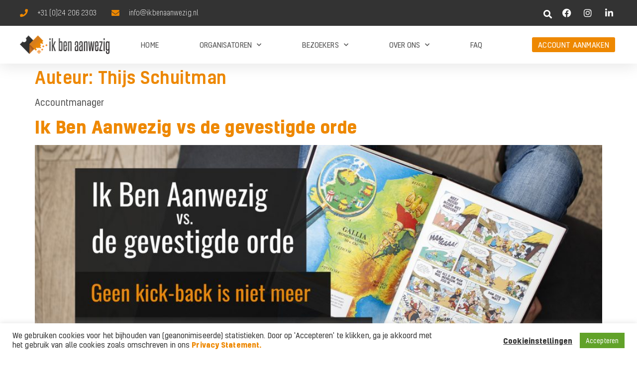

--- FILE ---
content_type: text/html; charset=UTF-8
request_url: https://ikbenaanwezig.nl/author/thijsschuitman/
body_size: 17290
content:
<!doctype html>
<html lang="nl-NL">
<head>
	<meta charset="UTF-8">
	<meta name="viewport" content="width=device-width, initial-scale=1">
	<link rel="profile" href="https://gmpg.org/xfn/11">
	<meta name='robots' content='index, follow, max-image-preview:large, max-snippet:-1, max-video-preview:-1' />

<!-- Google Tag Manager for WordPress by gtm4wp.com -->
<script data-cfasync="false" data-pagespeed-no-defer>
	var gtm4wp_datalayer_name = "dataLayer";
	var dataLayer = dataLayer || [];
</script>
<!-- End Google Tag Manager for WordPress by gtm4wp.com -->
	<!-- This site is optimized with the Yoast SEO plugin v24.5 - https://yoast.com/wordpress/plugins/seo/ -->
	<title>Thijs Schuitman, auteur op Ticketservice Ik Ben Aanwezig - Dé ticketservice die het anders doet!</title>
	<link rel="canonical" href="https://ikbenaanwezig.nl/author/thijsschuitman/" />
	<meta property="og:locale" content="nl_NL" />
	<meta property="og:type" content="profile" />
	<meta property="og:title" content="Thijs Schuitman, auteur op Ticketservice Ik Ben Aanwezig - Dé ticketservice die het anders doet!" />
	<meta property="og:url" content="https://ikbenaanwezig.nl/author/thijsschuitman/" />
	<meta property="og:site_name" content="Ticketservice Ik Ben Aanwezig - Dé ticketservice die het anders doet!" />
	<meta property="og:image" content="https://secure.gravatar.com/avatar/2305053bce84e706853901b0bb43859e?s=500&d=mm&r=g" />
	<meta name="twitter:card" content="summary_large_image" />
	<script type="application/ld+json" class="yoast-schema-graph">{"@context":"https://schema.org","@graph":[{"@type":"ProfilePage","@id":"https://ikbenaanwezig.nl/author/thijsschuitman/","url":"https://ikbenaanwezig.nl/author/thijsschuitman/","name":"Thijs Schuitman, auteur op Ticketservice Ik Ben Aanwezig - Dé ticketservice die het anders doet!","isPartOf":{"@id":"https://ikbenaanwezig.nl/#website"},"primaryImageOfPage":{"@id":"https://ikbenaanwezig.nl/author/thijsschuitman/#primaryimage"},"image":{"@id":"https://ikbenaanwezig.nl/author/thijsschuitman/#primaryimage"},"thumbnailUrl":"https://ikbenaanwezig.nl/wp-content/uploads/2018/11/blogheader_vsgevestigdeorde.jpg","breadcrumb":{"@id":"https://ikbenaanwezig.nl/author/thijsschuitman/#breadcrumb"},"inLanguage":"nl-NL","potentialAction":[{"@type":"ReadAction","target":["https://ikbenaanwezig.nl/author/thijsschuitman/"]}]},{"@type":"ImageObject","inLanguage":"nl-NL","@id":"https://ikbenaanwezig.nl/author/thijsschuitman/#primaryimage","url":"https://ikbenaanwezig.nl/wp-content/uploads/2018/11/blogheader_vsgevestigdeorde.jpg","contentUrl":"https://ikbenaanwezig.nl/wp-content/uploads/2018/11/blogheader_vsgevestigdeorde.jpg","width":1933,"height":1079},{"@type":"BreadcrumbList","@id":"https://ikbenaanwezig.nl/author/thijsschuitman/#breadcrumb","itemListElement":[{"@type":"ListItem","position":1,"name":"Home","item":"https://ikbenaanwezig.nl/"},{"@type":"ListItem","position":2,"name":"Archieven voor Thijs Schuitman"}]},{"@type":"WebSite","@id":"https://ikbenaanwezig.nl/#website","url":"https://ikbenaanwezig.nl/","name":"Ticketservice Ik Ben Aanwezig - Dé ticketservice die het anders doet!","description":"Ticketservice Ik Ben Aanwezig - Dé ticketservice die het anders doet!","publisher":{"@id":"https://ikbenaanwezig.nl/#organization"},"potentialAction":[{"@type":"SearchAction","target":{"@type":"EntryPoint","urlTemplate":"https://ikbenaanwezig.nl/?s={search_term_string}"},"query-input":{"@type":"PropertyValueSpecification","valueRequired":true,"valueName":"search_term_string"}}],"inLanguage":"nl-NL"},{"@type":"Organization","@id":"https://ikbenaanwezig.nl/#organization","name":"Ticketservice Ik Ben Aanwezig - Dé ticketservice die het anders doet!","url":"https://ikbenaanwezig.nl/","logo":{"@type":"ImageObject","inLanguage":"nl-NL","@id":"https://ikbenaanwezig.nl/#/schema/logo/image/","url":"https://ikbenaanwezig.nl/wp-content/uploads/2018/03/cropped-wp_logo_normal.png","contentUrl":"https://ikbenaanwezig.nl/wp-content/uploads/2018/03/cropped-wp_logo_normal.png","width":366,"height":76,"caption":"Ticketservice Ik Ben Aanwezig - Dé ticketservice die het anders doet!"},"image":{"@id":"https://ikbenaanwezig.nl/#/schema/logo/image/"}},{"@type":"Person","@id":"https://ikbenaanwezig.nl/#/schema/person/61b7080cf1a0a608c5c0ffaa6d141aee","name":"Thijs Schuitman","image":{"@type":"ImageObject","inLanguage":"nl-NL","@id":"https://ikbenaanwezig.nl/#/schema/person/image/","url":"https://secure.gravatar.com/avatar/2305053bce84e706853901b0bb43859e?s=96&d=mm&r=g","contentUrl":"https://secure.gravatar.com/avatar/2305053bce84e706853901b0bb43859e?s=96&d=mm&r=g","caption":"Thijs Schuitman"},"description":"Accountmanager","mainEntityOfPage":{"@id":"https://ikbenaanwezig.nl/author/thijsschuitman/"}}]}</script>
	<!-- / Yoast SEO plugin. -->


<link rel="alternate" type="application/rss+xml" title="Ticketservice Ik Ben Aanwezig - Dé ticketservice die het anders doet! &raquo; feed" href="https://ikbenaanwezig.nl/feed/" />
<link rel="alternate" type="application/rss+xml" title="Ticketservice Ik Ben Aanwezig - Dé ticketservice die het anders doet! &raquo; reactiesfeed" href="https://ikbenaanwezig.nl/comments/feed/" />
<link rel="alternate" type="application/rss+xml" title="Ticketservice Ik Ben Aanwezig - Dé ticketservice die het anders doet! &raquo; berichten door Thijs Schuitman feed" href="https://ikbenaanwezig.nl/author/thijsschuitman/feed/" />
<script>
window._wpemojiSettings = {"baseUrl":"https:\/\/s.w.org\/images\/core\/emoji\/15.0.3\/72x72\/","ext":".png","svgUrl":"https:\/\/s.w.org\/images\/core\/emoji\/15.0.3\/svg\/","svgExt":".svg","source":{"concatemoji":"https:\/\/ikbenaanwezig.nl\/wp-includes\/js\/wp-emoji-release.min.js?ver=6.5.7"}};
/*! This file is auto-generated */
!function(i,n){var o,s,e;function c(e){try{var t={supportTests:e,timestamp:(new Date).valueOf()};sessionStorage.setItem(o,JSON.stringify(t))}catch(e){}}function p(e,t,n){e.clearRect(0,0,e.canvas.width,e.canvas.height),e.fillText(t,0,0);var t=new Uint32Array(e.getImageData(0,0,e.canvas.width,e.canvas.height).data),r=(e.clearRect(0,0,e.canvas.width,e.canvas.height),e.fillText(n,0,0),new Uint32Array(e.getImageData(0,0,e.canvas.width,e.canvas.height).data));return t.every(function(e,t){return e===r[t]})}function u(e,t,n){switch(t){case"flag":return n(e,"\ud83c\udff3\ufe0f\u200d\u26a7\ufe0f","\ud83c\udff3\ufe0f\u200b\u26a7\ufe0f")?!1:!n(e,"\ud83c\uddfa\ud83c\uddf3","\ud83c\uddfa\u200b\ud83c\uddf3")&&!n(e,"\ud83c\udff4\udb40\udc67\udb40\udc62\udb40\udc65\udb40\udc6e\udb40\udc67\udb40\udc7f","\ud83c\udff4\u200b\udb40\udc67\u200b\udb40\udc62\u200b\udb40\udc65\u200b\udb40\udc6e\u200b\udb40\udc67\u200b\udb40\udc7f");case"emoji":return!n(e,"\ud83d\udc26\u200d\u2b1b","\ud83d\udc26\u200b\u2b1b")}return!1}function f(e,t,n){var r="undefined"!=typeof WorkerGlobalScope&&self instanceof WorkerGlobalScope?new OffscreenCanvas(300,150):i.createElement("canvas"),a=r.getContext("2d",{willReadFrequently:!0}),o=(a.textBaseline="top",a.font="600 32px Arial",{});return e.forEach(function(e){o[e]=t(a,e,n)}),o}function t(e){var t=i.createElement("script");t.src=e,t.defer=!0,i.head.appendChild(t)}"undefined"!=typeof Promise&&(o="wpEmojiSettingsSupports",s=["flag","emoji"],n.supports={everything:!0,everythingExceptFlag:!0},e=new Promise(function(e){i.addEventListener("DOMContentLoaded",e,{once:!0})}),new Promise(function(t){var n=function(){try{var e=JSON.parse(sessionStorage.getItem(o));if("object"==typeof e&&"number"==typeof e.timestamp&&(new Date).valueOf()<e.timestamp+604800&&"object"==typeof e.supportTests)return e.supportTests}catch(e){}return null}();if(!n){if("undefined"!=typeof Worker&&"undefined"!=typeof OffscreenCanvas&&"undefined"!=typeof URL&&URL.createObjectURL&&"undefined"!=typeof Blob)try{var e="postMessage("+f.toString()+"("+[JSON.stringify(s),u.toString(),p.toString()].join(",")+"));",r=new Blob([e],{type:"text/javascript"}),a=new Worker(URL.createObjectURL(r),{name:"wpTestEmojiSupports"});return void(a.onmessage=function(e){c(n=e.data),a.terminate(),t(n)})}catch(e){}c(n=f(s,u,p))}t(n)}).then(function(e){for(var t in e)n.supports[t]=e[t],n.supports.everything=n.supports.everything&&n.supports[t],"flag"!==t&&(n.supports.everythingExceptFlag=n.supports.everythingExceptFlag&&n.supports[t]);n.supports.everythingExceptFlag=n.supports.everythingExceptFlag&&!n.supports.flag,n.DOMReady=!1,n.readyCallback=function(){n.DOMReady=!0}}).then(function(){return e}).then(function(){var e;n.supports.everything||(n.readyCallback(),(e=n.source||{}).concatemoji?t(e.concatemoji):e.wpemoji&&e.twemoji&&(t(e.twemoji),t(e.wpemoji)))}))}((window,document),window._wpemojiSettings);
</script>
<style id='wp-emoji-styles-inline-css'>

	img.wp-smiley, img.emoji {
		display: inline !important;
		border: none !important;
		box-shadow: none !important;
		height: 1em !important;
		width: 1em !important;
		margin: 0 0.07em !important;
		vertical-align: -0.1em !important;
		background: none !important;
		padding: 0 !important;
	}
</style>
<style id='global-styles-inline-css'>
body{--wp--preset--color--black: #000000;--wp--preset--color--cyan-bluish-gray: #abb8c3;--wp--preset--color--white: #ffffff;--wp--preset--color--pale-pink: #f78da7;--wp--preset--color--vivid-red: #cf2e2e;--wp--preset--color--luminous-vivid-orange: #ff6900;--wp--preset--color--luminous-vivid-amber: #fcb900;--wp--preset--color--light-green-cyan: #7bdcb5;--wp--preset--color--vivid-green-cyan: #00d084;--wp--preset--color--pale-cyan-blue: #8ed1fc;--wp--preset--color--vivid-cyan-blue: #0693e3;--wp--preset--color--vivid-purple: #9b51e0;--wp--preset--gradient--vivid-cyan-blue-to-vivid-purple: linear-gradient(135deg,rgba(6,147,227,1) 0%,rgb(155,81,224) 100%);--wp--preset--gradient--light-green-cyan-to-vivid-green-cyan: linear-gradient(135deg,rgb(122,220,180) 0%,rgb(0,208,130) 100%);--wp--preset--gradient--luminous-vivid-amber-to-luminous-vivid-orange: linear-gradient(135deg,rgba(252,185,0,1) 0%,rgba(255,105,0,1) 100%);--wp--preset--gradient--luminous-vivid-orange-to-vivid-red: linear-gradient(135deg,rgba(255,105,0,1) 0%,rgb(207,46,46) 100%);--wp--preset--gradient--very-light-gray-to-cyan-bluish-gray: linear-gradient(135deg,rgb(238,238,238) 0%,rgb(169,184,195) 100%);--wp--preset--gradient--cool-to-warm-spectrum: linear-gradient(135deg,rgb(74,234,220) 0%,rgb(151,120,209) 20%,rgb(207,42,186) 40%,rgb(238,44,130) 60%,rgb(251,105,98) 80%,rgb(254,248,76) 100%);--wp--preset--gradient--blush-light-purple: linear-gradient(135deg,rgb(255,206,236) 0%,rgb(152,150,240) 100%);--wp--preset--gradient--blush-bordeaux: linear-gradient(135deg,rgb(254,205,165) 0%,rgb(254,45,45) 50%,rgb(107,0,62) 100%);--wp--preset--gradient--luminous-dusk: linear-gradient(135deg,rgb(255,203,112) 0%,rgb(199,81,192) 50%,rgb(65,88,208) 100%);--wp--preset--gradient--pale-ocean: linear-gradient(135deg,rgb(255,245,203) 0%,rgb(182,227,212) 50%,rgb(51,167,181) 100%);--wp--preset--gradient--electric-grass: linear-gradient(135deg,rgb(202,248,128) 0%,rgb(113,206,126) 100%);--wp--preset--gradient--midnight: linear-gradient(135deg,rgb(2,3,129) 0%,rgb(40,116,252) 100%);--wp--preset--font-size--small: 13px;--wp--preset--font-size--medium: 20px;--wp--preset--font-size--large: 36px;--wp--preset--font-size--x-large: 42px;--wp--preset--spacing--20: 0.44rem;--wp--preset--spacing--30: 0.67rem;--wp--preset--spacing--40: 1rem;--wp--preset--spacing--50: 1.5rem;--wp--preset--spacing--60: 2.25rem;--wp--preset--spacing--70: 3.38rem;--wp--preset--spacing--80: 5.06rem;--wp--preset--shadow--natural: 6px 6px 9px rgba(0, 0, 0, 0.2);--wp--preset--shadow--deep: 12px 12px 50px rgba(0, 0, 0, 0.4);--wp--preset--shadow--sharp: 6px 6px 0px rgba(0, 0, 0, 0.2);--wp--preset--shadow--outlined: 6px 6px 0px -3px rgba(255, 255, 255, 1), 6px 6px rgba(0, 0, 0, 1);--wp--preset--shadow--crisp: 6px 6px 0px rgba(0, 0, 0, 1);}body { margin: 0;--wp--style--global--content-size: 800px;--wp--style--global--wide-size: 1200px; }.wp-site-blocks > .alignleft { float: left; margin-right: 2em; }.wp-site-blocks > .alignright { float: right; margin-left: 2em; }.wp-site-blocks > .aligncenter { justify-content: center; margin-left: auto; margin-right: auto; }:where(.wp-site-blocks) > * { margin-block-start: 24px; margin-block-end: 0; }:where(.wp-site-blocks) > :first-child:first-child { margin-block-start: 0; }:where(.wp-site-blocks) > :last-child:last-child { margin-block-end: 0; }body { --wp--style--block-gap: 24px; }:where(body .is-layout-flow)  > :first-child:first-child{margin-block-start: 0;}:where(body .is-layout-flow)  > :last-child:last-child{margin-block-end: 0;}:where(body .is-layout-flow)  > *{margin-block-start: 24px;margin-block-end: 0;}:where(body .is-layout-constrained)  > :first-child:first-child{margin-block-start: 0;}:where(body .is-layout-constrained)  > :last-child:last-child{margin-block-end: 0;}:where(body .is-layout-constrained)  > *{margin-block-start: 24px;margin-block-end: 0;}:where(body .is-layout-flex) {gap: 24px;}:where(body .is-layout-grid) {gap: 24px;}body .is-layout-flow > .alignleft{float: left;margin-inline-start: 0;margin-inline-end: 2em;}body .is-layout-flow > .alignright{float: right;margin-inline-start: 2em;margin-inline-end: 0;}body .is-layout-flow > .aligncenter{margin-left: auto !important;margin-right: auto !important;}body .is-layout-constrained > .alignleft{float: left;margin-inline-start: 0;margin-inline-end: 2em;}body .is-layout-constrained > .alignright{float: right;margin-inline-start: 2em;margin-inline-end: 0;}body .is-layout-constrained > .aligncenter{margin-left: auto !important;margin-right: auto !important;}body .is-layout-constrained > :where(:not(.alignleft):not(.alignright):not(.alignfull)){max-width: var(--wp--style--global--content-size);margin-left: auto !important;margin-right: auto !important;}body .is-layout-constrained > .alignwide{max-width: var(--wp--style--global--wide-size);}body .is-layout-flex{display: flex;}body .is-layout-flex{flex-wrap: wrap;align-items: center;}body .is-layout-flex > *{margin: 0;}body .is-layout-grid{display: grid;}body .is-layout-grid > *{margin: 0;}body{padding-top: 0px;padding-right: 0px;padding-bottom: 0px;padding-left: 0px;}a:where(:not(.wp-element-button)){text-decoration: underline;}.wp-element-button, .wp-block-button__link{background-color: #32373c;border-width: 0;color: #fff;font-family: inherit;font-size: inherit;line-height: inherit;padding: calc(0.667em + 2px) calc(1.333em + 2px);text-decoration: none;}.has-black-color{color: var(--wp--preset--color--black) !important;}.has-cyan-bluish-gray-color{color: var(--wp--preset--color--cyan-bluish-gray) !important;}.has-white-color{color: var(--wp--preset--color--white) !important;}.has-pale-pink-color{color: var(--wp--preset--color--pale-pink) !important;}.has-vivid-red-color{color: var(--wp--preset--color--vivid-red) !important;}.has-luminous-vivid-orange-color{color: var(--wp--preset--color--luminous-vivid-orange) !important;}.has-luminous-vivid-amber-color{color: var(--wp--preset--color--luminous-vivid-amber) !important;}.has-light-green-cyan-color{color: var(--wp--preset--color--light-green-cyan) !important;}.has-vivid-green-cyan-color{color: var(--wp--preset--color--vivid-green-cyan) !important;}.has-pale-cyan-blue-color{color: var(--wp--preset--color--pale-cyan-blue) !important;}.has-vivid-cyan-blue-color{color: var(--wp--preset--color--vivid-cyan-blue) !important;}.has-vivid-purple-color{color: var(--wp--preset--color--vivid-purple) !important;}.has-black-background-color{background-color: var(--wp--preset--color--black) !important;}.has-cyan-bluish-gray-background-color{background-color: var(--wp--preset--color--cyan-bluish-gray) !important;}.has-white-background-color{background-color: var(--wp--preset--color--white) !important;}.has-pale-pink-background-color{background-color: var(--wp--preset--color--pale-pink) !important;}.has-vivid-red-background-color{background-color: var(--wp--preset--color--vivid-red) !important;}.has-luminous-vivid-orange-background-color{background-color: var(--wp--preset--color--luminous-vivid-orange) !important;}.has-luminous-vivid-amber-background-color{background-color: var(--wp--preset--color--luminous-vivid-amber) !important;}.has-light-green-cyan-background-color{background-color: var(--wp--preset--color--light-green-cyan) !important;}.has-vivid-green-cyan-background-color{background-color: var(--wp--preset--color--vivid-green-cyan) !important;}.has-pale-cyan-blue-background-color{background-color: var(--wp--preset--color--pale-cyan-blue) !important;}.has-vivid-cyan-blue-background-color{background-color: var(--wp--preset--color--vivid-cyan-blue) !important;}.has-vivid-purple-background-color{background-color: var(--wp--preset--color--vivid-purple) !important;}.has-black-border-color{border-color: var(--wp--preset--color--black) !important;}.has-cyan-bluish-gray-border-color{border-color: var(--wp--preset--color--cyan-bluish-gray) !important;}.has-white-border-color{border-color: var(--wp--preset--color--white) !important;}.has-pale-pink-border-color{border-color: var(--wp--preset--color--pale-pink) !important;}.has-vivid-red-border-color{border-color: var(--wp--preset--color--vivid-red) !important;}.has-luminous-vivid-orange-border-color{border-color: var(--wp--preset--color--luminous-vivid-orange) !important;}.has-luminous-vivid-amber-border-color{border-color: var(--wp--preset--color--luminous-vivid-amber) !important;}.has-light-green-cyan-border-color{border-color: var(--wp--preset--color--light-green-cyan) !important;}.has-vivid-green-cyan-border-color{border-color: var(--wp--preset--color--vivid-green-cyan) !important;}.has-pale-cyan-blue-border-color{border-color: var(--wp--preset--color--pale-cyan-blue) !important;}.has-vivid-cyan-blue-border-color{border-color: var(--wp--preset--color--vivid-cyan-blue) !important;}.has-vivid-purple-border-color{border-color: var(--wp--preset--color--vivid-purple) !important;}.has-vivid-cyan-blue-to-vivid-purple-gradient-background{background: var(--wp--preset--gradient--vivid-cyan-blue-to-vivid-purple) !important;}.has-light-green-cyan-to-vivid-green-cyan-gradient-background{background: var(--wp--preset--gradient--light-green-cyan-to-vivid-green-cyan) !important;}.has-luminous-vivid-amber-to-luminous-vivid-orange-gradient-background{background: var(--wp--preset--gradient--luminous-vivid-amber-to-luminous-vivid-orange) !important;}.has-luminous-vivid-orange-to-vivid-red-gradient-background{background: var(--wp--preset--gradient--luminous-vivid-orange-to-vivid-red) !important;}.has-very-light-gray-to-cyan-bluish-gray-gradient-background{background: var(--wp--preset--gradient--very-light-gray-to-cyan-bluish-gray) !important;}.has-cool-to-warm-spectrum-gradient-background{background: var(--wp--preset--gradient--cool-to-warm-spectrum) !important;}.has-blush-light-purple-gradient-background{background: var(--wp--preset--gradient--blush-light-purple) !important;}.has-blush-bordeaux-gradient-background{background: var(--wp--preset--gradient--blush-bordeaux) !important;}.has-luminous-dusk-gradient-background{background: var(--wp--preset--gradient--luminous-dusk) !important;}.has-pale-ocean-gradient-background{background: var(--wp--preset--gradient--pale-ocean) !important;}.has-electric-grass-gradient-background{background: var(--wp--preset--gradient--electric-grass) !important;}.has-midnight-gradient-background{background: var(--wp--preset--gradient--midnight) !important;}.has-small-font-size{font-size: var(--wp--preset--font-size--small) !important;}.has-medium-font-size{font-size: var(--wp--preset--font-size--medium) !important;}.has-large-font-size{font-size: var(--wp--preset--font-size--large) !important;}.has-x-large-font-size{font-size: var(--wp--preset--font-size--x-large) !important;}
.wp-block-navigation a:where(:not(.wp-element-button)){color: inherit;}
.wp-block-pullquote{font-size: 1.5em;line-height: 1.6;}
</style>
<link rel='stylesheet' id='contact-form-7-css' href='https://ikbenaanwezig.nl/wp-content/plugins/contact-form-7/includes/css/styles.css?ver=5.9.8' media='all' />
<link rel='stylesheet' id='cookie-law-info-css' href='https://ikbenaanwezig.nl/wp-content/plugins/cookie-law-info/legacy/public/css/cookie-law-info-public.css?ver=3.3.9.1' media='all' />
<link rel='stylesheet' id='cookie-law-info-gdpr-css' href='https://ikbenaanwezig.nl/wp-content/plugins/cookie-law-info/legacy/public/css/cookie-law-info-gdpr.css?ver=3.3.9.1' media='all' />
<link rel='stylesheet' id='egpr-mCustomScrollbar-css' href='https://ikbenaanwezig.nl/wp-content/plugins/everest-google-places-reviews/assets/frontend/css/jquery.mCustomScrollbar.css?ver=6.5.7' media='all' />
<link rel='stylesheet' id='egpr-frontend-style-css' href='https://ikbenaanwezig.nl/wp-content/plugins/everest-google-places-reviews/assets/frontend/css/egpr-style.css?ver=2.1.1' media='all' />
<link rel='stylesheet' id='egpr_fontawesome_style-css' href='https://ikbenaanwezig.nl/wp-content/plugins/everest-google-places-reviews/assets/backend/css/font-awesome/font-awesome.min.css?ver=2.1.1' media='all' />
<link rel='stylesheet' id='egpr-bxslider-style-css' href='https://ikbenaanwezig.nl/wp-content/plugins/everest-google-places-reviews/assets/frontend/css/jquery.bxslider.css?ver=2.1.1' media='all' />
<link rel='stylesheet' id='egpr-animation-css' href='https://ikbenaanwezig.nl/wp-content/plugins/everest-google-places-reviews/assets/frontend/css/animate.css?ver=6.5.7' media='all' />
<link rel='stylesheet' id='graphina-charts-for-elementor-public-css' href='https://ikbenaanwezig.nl/wp-content/plugins/graphina-elementor-charts-and-graphs/elementor/css/graphina-charts-for-elementor-public.css?ver=2.0.6' media='all' />
<link rel='stylesheet' id='graphina-charts-pro-requirement-css' href='https://ikbenaanwezig.nl/wp-content/plugins/graphina-elementor-charts-and-graphs/elementor/css/graphina-charts-for-elementor-pro.css?ver=2.0.6' media='all' />
<link rel='stylesheet' id='kiyoh_klantenvertellen_frontend-css' href='https://ikbenaanwezig.nl/wp-content/plugins/kiyoh-klantenvertellen/assets/css/frontend.css?ver=6.5.7' media='all' />
<link rel='stylesheet' id='qi-addons-for-elementor-grid-style-css' href='https://ikbenaanwezig.nl/wp-content/plugins/qi-addons-for-elementor/assets/css/grid.min.css?ver=1.9.5' media='all' />
<link rel='stylesheet' id='qi-addons-for-elementor-helper-parts-style-css' href='https://ikbenaanwezig.nl/wp-content/plugins/qi-addons-for-elementor/assets/css/helper-parts.min.css?ver=1.9.5' media='all' />
<link rel='stylesheet' id='qi-addons-for-elementor-style-css' href='https://ikbenaanwezig.nl/wp-content/plugins/qi-addons-for-elementor/assets/css/main.min.css?ver=1.9.5' media='all' />
<link rel='stylesheet' id='parent-style-css' href='https://ikbenaanwezig.nl/wp-content/themes/hello-elementor/style.css?ver=6.5.7' media='all' />
<link rel='stylesheet' id='hello-elementor-css' href='https://ikbenaanwezig.nl/wp-content/themes/hello-elementor/assets/css/reset.css?ver=3.4.5' media='all' />
<link rel='stylesheet' id='hello-elementor-theme-style-css' href='https://ikbenaanwezig.nl/wp-content/themes/hello-elementor/assets/css/theme.css?ver=3.4.5' media='all' />
<link rel='stylesheet' id='hello-elementor-header-footer-css' href='https://ikbenaanwezig.nl/wp-content/themes/hello-elementor/assets/css/header-footer.css?ver=3.4.5' media='all' />
<link rel='stylesheet' id='elementor-frontend-css' href='https://ikbenaanwezig.nl/wp-content/uploads/elementor/css/custom-frontend.min.css?ver=1736258154' media='all' />
<link rel='stylesheet' id='widget-icon-list-css' href='https://ikbenaanwezig.nl/wp-content/uploads/elementor/css/custom-widget-icon-list.min.css?ver=1736258154' media='all' />
<link rel='stylesheet' id='widget-search-form-css' href='https://ikbenaanwezig.nl/wp-content/plugins/elementor-pro/assets/css/widget-search-form.min.css?ver=3.26.2' media='all' />
<link rel='stylesheet' id='elementor-icons-shared-0-css' href='https://ikbenaanwezig.nl/wp-content/plugins/elementor/assets/lib/font-awesome/css/fontawesome.min.css?ver=5.15.3' media='all' />
<link rel='stylesheet' id='elementor-icons-fa-solid-css' href='https://ikbenaanwezig.nl/wp-content/plugins/elementor/assets/lib/font-awesome/css/solid.min.css?ver=5.15.3' media='all' />
<link rel='stylesheet' id='widget-image-css' href='https://ikbenaanwezig.nl/wp-content/plugins/elementor/assets/css/widget-image.min.css?ver=3.29.2' media='all' />
<link rel='stylesheet' id='widget-nav-menu-css' href='https://ikbenaanwezig.nl/wp-content/uploads/elementor/css/custom-pro-widget-nav-menu.min.css?ver=1736258154' media='all' />
<link rel='stylesheet' id='elementor-icons-css' href='https://ikbenaanwezig.nl/wp-content/plugins/elementor/assets/lib/eicons/css/elementor-icons.min.css?ver=5.40.0' media='all' />
<link rel='stylesheet' id='elementor-post-6375-css' href='https://ikbenaanwezig.nl/wp-content/uploads/elementor/css/post-6375.css?ver=1736258154' media='all' />
<link rel='stylesheet' id='elementor-post-6403-css' href='https://ikbenaanwezig.nl/wp-content/uploads/elementor/css/post-6403.css?ver=1736258154' media='all' />
<link rel='stylesheet' id='ik-ben-aanwezig-style-css' href='https://ikbenaanwezig.nl/wp-content/plugins/ik-ben-aanwezig/ik-ben-aanwezig/dist/main.css?ver=6.5.7' media='all' />
<link rel='stylesheet' id='swiper-css' href='https://ikbenaanwezig.nl/wp-content/plugins/qi-addons-for-elementor/assets/plugins/swiper/8.4.5/swiper.min.css?ver=8.4.5' media='all' />
<link rel='stylesheet' id='elementor-icons-fa-brands-css' href='https://ikbenaanwezig.nl/wp-content/plugins/elementor/assets/lib/font-awesome/css/brands.min.css?ver=5.15.3' media='all' />
<script src="https://ikbenaanwezig.nl/wp-includes/js/jquery/jquery.min.js?ver=3.7.1" id="jquery-core-js"></script>
<script src="https://ikbenaanwezig.nl/wp-includes/js/jquery/jquery-migrate.min.js?ver=3.4.1" id="jquery-migrate-js"></script>
<script id="cookie-law-info-js-extra">
var Cli_Data = {"nn_cookie_ids":["_gat","YSC","_hjIncludedInSessionSample","_hjAbsoluteSessionInProgress","_hjIncludedInPageviewSample","CONSENT","_hjFirstSeen","_hjid","GPS","_gid","_ga","IDE","test_cookie","fr","_fbp","VISITOR_INFO1_LIVE"],"cookielist":[],"non_necessary_cookies":{"non-necessary":["_gat","YSC","_hjIncludedInSessionSample","_hjAbsoluteSessionInProgress","_hjIncludedInPageviewSample"]},"ccpaEnabled":"","ccpaRegionBased":"","ccpaBarEnabled":"","strictlyEnabled":["necessary","obligatoire"],"ccpaType":"gdpr","js_blocking":"1","custom_integration":"","triggerDomRefresh":"","secure_cookies":""};
var cli_cookiebar_settings = {"animate_speed_hide":"500","animate_speed_show":"500","background":"#FFF","border":"#b1a6a6c2","border_on":"","button_1_button_colour":"#61a229","button_1_button_hover":"#4e8221","button_1_link_colour":"#fff","button_1_as_button":"1","button_1_new_win":"","button_2_button_colour":"#333","button_2_button_hover":"#292929","button_2_link_colour":"#444","button_2_as_button":"","button_2_hidebar":"","button_3_button_colour":"#3566bb","button_3_button_hover":"#2a5296","button_3_link_colour":"#fff","button_3_as_button":"1","button_3_new_win":"","button_4_button_colour":"#000","button_4_button_hover":"#000000","button_4_link_colour":"#333333","button_4_as_button":"","button_7_button_colour":"#61a229","button_7_button_hover":"#4e8221","button_7_link_colour":"#fff","button_7_as_button":"1","button_7_new_win":"","font_family":"inherit","header_fix":"","notify_animate_hide":"1","notify_animate_show":"","notify_div_id":"#cookie-law-info-bar","notify_position_horizontal":"right","notify_position_vertical":"bottom","scroll_close":"","scroll_close_reload":"","accept_close_reload":"","reject_close_reload":"","showagain_tab":"","showagain_background":"#fff","showagain_border":"#000","showagain_div_id":"#cookie-law-info-again","showagain_x_position":"100px","text":"#333333","show_once_yn":"","show_once":"10000","logging_on":"","as_popup":"","popup_overlay":"1","bar_heading_text":"","cookie_bar_as":"banner","popup_showagain_position":"bottom-right","widget_position":"left"};
var log_object = {"ajax_url":"https:\/\/ikbenaanwezig.nl\/wp-admin\/admin-ajax.php"};
</script>
<script src="https://ikbenaanwezig.nl/wp-content/plugins/cookie-law-info/legacy/public/js/cookie-law-info-public.js?ver=3.3.9.1" id="cookie-law-info-js"></script>
<script src="https://ikbenaanwezig.nl/wp-content/plugins/everest-google-places-reviews/assets/frontend/js/jquery.mCustomScrollbar.concat.min.js?ver=2.1.1" id="egpr-mCustomScrollbarjs-js"></script>
<script src="https://ikbenaanwezig.nl/wp-content/plugins/everest-google-places-reviews/assets/frontend/js/jquery.bxslider.js?ver=2.1.1" id="egpr-bxslider-script-js"></script>
<script src="https://ikbenaanwezig.nl/wp-content/plugins/everest-google-places-reviews/assets/frontend/js/wow.js?ver=2.1.1" id="egpr-wow-animation-js"></script>
<script src="https://ikbenaanwezig.nl/wp-content/plugins/everest-google-places-reviews/assets/frontend/js/egpr-frontend-script.js?ver=2.1.1" id="egpr-frontend-script-js"></script>
<script src="https://ikbenaanwezig.nl/wp-content/plugins/graphina-elementor-charts-and-graphs/elementor/js/apexcharts.min.js?ver=2.0.6" id="apexcharts-min-js"></script>
<script id="graphina-charts-for-elementor-public-js-extra">
var graphina_localize = {"ajaxurl":"https:\/\/ikbenaanwezig.nl\/wp-admin\/admin-ajax.php","nonce":"fcc4dfb3b3","graphinaAllGraphs":[],"graphinaAllGraphsOptions":[],"graphinaBlockCharts":[],"is_view_port_disable":"off","thousand_seperator":","};
</script>
<script src="https://ikbenaanwezig.nl/wp-content/plugins/graphina-elementor-charts-and-graphs/elementor/js/graphina-charts-for-elementor-public.js?ver=2.0.6" id="graphina-charts-for-elementor-public-js"></script>
<script id="ik-ben-aanwezig-script-js-extra">
var object = {"ajax_url":"https:\/\/ikbenaanwezig.nl\/wp-admin\/admin-ajax.php","post_url":"https:\/\/ikbenaanwezig.nl\/wp-admin\/admin-post.php","nonce":"c49ea4af78"};
</script>
<script src="https://ikbenaanwezig.nl/wp-content/plugins/ik-ben-aanwezig/ik-ben-aanwezig/dist/bundle.js?ver=6.5.7" id="ik-ben-aanwezig-script-js"></script>
<link rel="https://api.w.org/" href="https://ikbenaanwezig.nl/wp-json/" /><link rel="alternate" type="application/json" href="https://ikbenaanwezig.nl/wp-json/wp/v2/users/5" /><link rel="EditURI" type="application/rsd+xml" title="RSD" href="https://ikbenaanwezig.nl/xmlrpc.php?rsd" />
<meta name="generator" content="WordPress 6.5.7" />

<!-- Google Tag Manager for WordPress by gtm4wp.com -->
<!-- GTM Container placement set to automatic -->
<script data-cfasync="false" data-pagespeed-no-defer>
	var dataLayer_content = {"pagePostType":"post","pagePostType2":"author-post","pagePostAuthor":"Thijs Schuitman"};
	dataLayer.push( dataLayer_content );
</script>
<script data-cfasync="false" data-pagespeed-no-defer>
(function(w,d,s,l,i){w[l]=w[l]||[];w[l].push({'gtm.start':
new Date().getTime(),event:'gtm.js'});var f=d.getElementsByTagName(s)[0],
j=d.createElement(s),dl=l!='dataLayer'?'&l='+l:'';j.async=true;j.src=
'//www.googletagmanager.com/gtm.js?id='+i+dl;f.parentNode.insertBefore(j,f);
})(window,document,'script','dataLayer','GTM-PDGD44');
</script>
<!-- End Google Tag Manager for WordPress by gtm4wp.com --><meta name="generator" content="Elementor 3.29.2; features: additional_custom_breakpoints, e_local_google_fonts; settings: css_print_method-external, google_font-enabled, font_display-auto">
			<style>
				.e-con.e-parent:nth-of-type(n+4):not(.e-lazyloaded):not(.e-no-lazyload),
				.e-con.e-parent:nth-of-type(n+4):not(.e-lazyloaded):not(.e-no-lazyload) * {
					background-image: none !important;
				}
				@media screen and (max-height: 1024px) {
					.e-con.e-parent:nth-of-type(n+3):not(.e-lazyloaded):not(.e-no-lazyload),
					.e-con.e-parent:nth-of-type(n+3):not(.e-lazyloaded):not(.e-no-lazyload) * {
						background-image: none !important;
					}
				}
				@media screen and (max-height: 640px) {
					.e-con.e-parent:nth-of-type(n+2):not(.e-lazyloaded):not(.e-no-lazyload),
					.e-con.e-parent:nth-of-type(n+2):not(.e-lazyloaded):not(.e-no-lazyload) * {
						background-image: none !important;
					}
				}
			</style>
			<link rel="icon" href="https://ikbenaanwezig.nl/wp-content/uploads/2019/03/favicon.png" sizes="32x32" />
<link rel="icon" href="https://ikbenaanwezig.nl/wp-content/uploads/2019/03/favicon.png" sizes="192x192" />
<link rel="apple-touch-icon" href="https://ikbenaanwezig.nl/wp-content/uploads/2019/03/favicon.png" />
<meta name="msapplication-TileImage" content="https://ikbenaanwezig.nl/wp-content/uploads/2019/03/favicon.png" />
		<style id="wp-custom-css">
			@font-face {
	font-family: 'Kelson';
	font-style: normal;
	font-weight: normal;
	font-display: auto;
	src: url('https://ikbenaanwezig.nl/wp-content/uploads/2021/04/Armasen-Kelson.ttf') format('truetype');
}
@font-face {
	font-family: 'Kelson';
	font-style: normal;
	font-weight: 100;
	font-display: auto;
	src: url('https://ikbenaanwezig.nl/wp-content/uploads/2021/04/Armasen-Kelson-Thin.ttf') format('truetype');
}
@font-face {
	font-family: 'Kelson';
	font-style: normal;
	font-weight: 300;
	font-display: auto;
	src: url('https://ikbenaanwezig.nl/wp-content/uploads/2021/04/Armasen-Kelson-Light.ttf') format('truetype');
}
@font-face {
	font-family: 'Kelson';
	font-style: normal;
	font-weight: 400;
	font-display: auto;
	src: url('https://ikbenaanwezig.nl/wp-content/uploads/2021/04/Armasen-Kelson.ttf') format('truetype');
}
@font-face {
	font-family: 'Kelson';
	font-style: normal;
	font-weight: 500;
	font-display: auto;
	src: url('https://ikbenaanwezig.nl/wp-content/uploads/2021/04/Armasen-Kelson-Medium.ttf') format('truetype');
}
@font-face {
	font-family: 'Kelson';
	font-style: normal;
	font-weight: 600;
	font-display: auto;
	src: url('https://ikbenaanwezig.nl/wp-content/uploads/2021/04/Armasen-Kelson-Bold.ttf') format('truetype');
}
		</style>
		</head>
<body class="archive author author-thijsschuitman author-5 wp-custom-logo wp-embed-responsive qodef-qi--no-touch qi-addons-for-elementor-1.9.5 hello-elementor-default elementor-default elementor-kit-6375">


<!-- GTM Container placement set to automatic -->
<!-- Google Tag Manager (noscript) -->
				<noscript><iframe src="https://www.googletagmanager.com/ns.html?id=GTM-PDGD44" height="0" width="0" style="display:none;visibility:hidden" aria-hidden="true"></iframe></noscript>
<!-- End Google Tag Manager (noscript) -->
<a class="skip-link screen-reader-text" href="#content">Ga naar de inhoud</a>

		<div data-elementor-type="header" data-elementor-id="6403" class="elementor elementor-6403 elementor-location-header" data-elementor-post-type="elementor_library">
					<section class="elementor-section elementor-top-section elementor-element elementor-element-23ea456f elementor-section-full_width elementor-section-height-default elementor-section-height-default" data-id="23ea456f" data-element_type="section" id="header_pop" data-settings="{&quot;sticky&quot;:&quot;top&quot;,&quot;sticky_on&quot;:[&quot;desktop&quot;,&quot;tablet&quot;,&quot;mobile&quot;],&quot;sticky_offset&quot;:0,&quot;sticky_effects_offset&quot;:0,&quot;sticky_anchor_link_offset&quot;:0}">
						<div class="elementor-container elementor-column-gap-default">
					<div class="elementor-column elementor-col-100 elementor-top-column elementor-element elementor-element-261cad0" data-id="261cad0" data-element_type="column" data-settings="{&quot;background_background&quot;:&quot;classic&quot;}">
			<div class="elementor-widget-wrap elementor-element-populated">
						<section class="elementor-section elementor-inner-section elementor-element elementor-element-178b554b elementor-reverse-mobile elementor-hidden-tablet elementor-hidden-phone elementor-section-boxed elementor-section-height-default elementor-section-height-default" data-id="178b554b" data-element_type="section" data-settings="{&quot;background_background&quot;:&quot;classic&quot;}">
						<div class="elementor-container elementor-column-gap-default">
					<div class="elementor-column elementor-col-33 elementor-inner-column elementor-element elementor-element-5eb508da elementor-hidden-mobile" data-id="5eb508da" data-element_type="column">
			<div class="elementor-widget-wrap elementor-element-populated">
						<div class="elementor-element elementor-element-5763bed elementor-icon-list--layout-inline elementor-align-left elementor-mobile-align-center elementor-hidden-tablet elementor-hidden-phone elementor-list-item-link-full_width elementor-widget elementor-widget-icon-list" data-id="5763bed" data-element_type="widget" data-widget_type="icon-list.default">
				<div class="elementor-widget-container">
							<ul class="elementor-icon-list-items elementor-inline-items">
							<li class="elementor-icon-list-item elementor-inline-item">
											<span class="elementor-icon-list-icon">
							<i aria-hidden="true" class="fas fa-phone"></i>						</span>
										<span class="elementor-icon-list-text">+31 (0)24 206 2303</span>
									</li>
								<li class="elementor-icon-list-item elementor-inline-item">
											<span class="elementor-icon-list-icon">
							<i aria-hidden="true" class="fas fa-envelope"></i>						</span>
										<span class="elementor-icon-list-text">info@ikbenaanwezig.nl</span>
									</li>
						</ul>
						</div>
				</div>
					</div>
		</div>
				<div class="elementor-column elementor-col-33 elementor-inner-column elementor-element elementor-element-228bbbc8 elementor-hidden-mobile" data-id="228bbbc8" data-element_type="column">
			<div class="elementor-widget-wrap elementor-element-populated">
						<div class="elementor-element elementor-element-70dff38 elementor-search-form--skin-full_screen elementor-widget elementor-widget-search-form" data-id="70dff38" data-element_type="widget" data-settings="{&quot;skin&quot;:&quot;full_screen&quot;}" data-widget_type="search-form.default">
				<div class="elementor-widget-container">
							<search role="search">
			<form class="elementor-search-form" action="https://ikbenaanwezig.nl" method="get">
												<div class="elementor-search-form__toggle" role="button" tabindex="0" aria-label="Zoeken">
					<i aria-hidden="true" class="fas fa-search"></i>				</div>
								<div class="elementor-search-form__container">
					<label class="elementor-screen-only" for="elementor-search-form-70dff38">Zoeken</label>

					
					<input id="elementor-search-form-70dff38" placeholder="Type een trefwoord..." class="elementor-search-form__input" type="search" name="s" value="">
					
					
										<div class="dialog-lightbox-close-button dialog-close-button" role="button" tabindex="0" aria-label="Sluit dit zoekvak.">
						<i aria-hidden="true" class="eicon-close"></i>					</div>
									</div>
			</form>
		</search>
						</div>
				</div>
					</div>
		</div>
				<div class="elementor-column elementor-col-33 elementor-inner-column elementor-element elementor-element-2f7747b3 elementor-hidden-mobile" data-id="2f7747b3" data-element_type="column">
			<div class="elementor-widget-wrap elementor-element-populated">
						<div class="elementor-element elementor-element-5e2daea5 elementor-icon-list--layout-inline elementor-align-right elementor-mobile-align-left elementor-hidden-tablet elementor-hidden-phone elementor-list-item-link-full_width elementor-widget elementor-widget-icon-list" data-id="5e2daea5" data-element_type="widget" data-widget_type="icon-list.default">
				<div class="elementor-widget-container">
							<ul class="elementor-icon-list-items elementor-inline-items">
							<li class="elementor-icon-list-item elementor-inline-item">
											<a href="http://facebook.com/ikbenaanwezig/">

												<span class="elementor-icon-list-icon">
							<i aria-hidden="true" class="fab fa-facebook-f"></i>						</span>
										<span class="elementor-icon-list-text"></span>
											</a>
									</li>
								<li class="elementor-icon-list-item elementor-inline-item">
											<a href="https://www.instagram.com/ikbenaanwezig/">

												<span class="elementor-icon-list-icon">
							<i aria-hidden="true" class="fab fa-instagram"></i>						</span>
										<span class="elementor-icon-list-text"></span>
											</a>
									</li>
								<li class="elementor-icon-list-item elementor-inline-item">
											<a href="https://www.linkedin.com/company/ik-ben-aanwezig/">

												<span class="elementor-icon-list-icon">
							<i aria-hidden="true" class="fab fa-linkedin-in"></i>						</span>
										<span class="elementor-icon-list-text"></span>
											</a>
									</li>
						</ul>
						</div>
				</div>
					</div>
		</div>
					</div>
		</section>
				<section class="elementor-section elementor-inner-section elementor-element elementor-element-817ce4e elementor-hidden-desktop elementor-section-boxed elementor-section-height-default elementor-section-height-default" data-id="817ce4e" data-element_type="section">
						<div class="elementor-container elementor-column-gap-default">
					<div class="elementor-column elementor-col-50 elementor-inner-column elementor-element elementor-element-afac111" data-id="afac111" data-element_type="column">
			<div class="elementor-widget-wrap elementor-element-populated">
						<div class="elementor-element elementor-element-8348999 elementor-icon-list--layout-inline elementor-align-left elementor-mobile-align-left elementor-hidden-desktop elementor-list-item-link-full_width elementor-widget elementor-widget-icon-list" data-id="8348999" data-element_type="widget" data-widget_type="icon-list.default">
				<div class="elementor-widget-container">
							<ul class="elementor-icon-list-items elementor-inline-items">
							<li class="elementor-icon-list-item elementor-inline-item">
											<a href="tel:+31242062303">

												<span class="elementor-icon-list-icon">
							<i aria-hidden="true" class="fas fa-phone"></i>						</span>
										<span class="elementor-icon-list-text">+31 (0)24 206 2303</span>
											</a>
									</li>
						</ul>
						</div>
				</div>
					</div>
		</div>
				<div class="elementor-column elementor-col-50 elementor-inner-column elementor-element elementor-element-9a12a5a" data-id="9a12a5a" data-element_type="column">
			<div class="elementor-widget-wrap elementor-element-populated">
						<div class="elementor-element elementor-element-641f070 elementor-search-form--skin-full_screen elementor-widget elementor-widget-search-form" data-id="641f070" data-element_type="widget" data-settings="{&quot;skin&quot;:&quot;full_screen&quot;}" data-widget_type="search-form.default">
				<div class="elementor-widget-container">
							<search role="search">
			<form class="elementor-search-form" action="https://ikbenaanwezig.nl" method="get">
												<div class="elementor-search-form__toggle" role="button" tabindex="0" aria-label="Zoeken">
					<i aria-hidden="true" class="fas fa-search"></i>				</div>
								<div class="elementor-search-form__container">
					<label class="elementor-screen-only" for="elementor-search-form-641f070">Zoeken</label>

					
					<input id="elementor-search-form-641f070" placeholder="Type een trefwoord..." class="elementor-search-form__input" type="search" name="s" value="">
					
					
										<div class="dialog-lightbox-close-button dialog-close-button" role="button" tabindex="0" aria-label="Sluit dit zoekvak.">
						<i aria-hidden="true" class="eicon-close"></i>					</div>
									</div>
			</form>
		</search>
						</div>
				</div>
					</div>
		</div>
					</div>
		</section>
				<section class="elementor-section elementor-inner-section elementor-element elementor-element-4ea544c8 elementor-hidden-tablet elementor-hidden-mobile elementor-section-boxed elementor-section-height-default elementor-section-height-default" data-id="4ea544c8" data-element_type="section" data-settings="{&quot;background_background&quot;:&quot;classic&quot;}">
						<div class="elementor-container elementor-column-gap-default">
					<div class="elementor-column elementor-col-33 elementor-inner-column elementor-element elementor-element-4e854c8e" data-id="4e854c8e" data-element_type="column">
			<div class="elementor-widget-wrap elementor-element-populated">
						<div class="elementor-element elementor-element-89fe1ab elementor-widget elementor-widget-theme-site-logo elementor-widget-image" data-id="89fe1ab" data-element_type="widget" data-widget_type="theme-site-logo.default">
				<div class="elementor-widget-container">
											<a href="https://ikbenaanwezig.nl">
			<img width="366" height="76" src="https://ikbenaanwezig.nl/wp-content/uploads/2018/03/cropped-wp_logo_normal.png" class="attachment-full size-full wp-image-6452" alt="" srcset="https://ikbenaanwezig.nl/wp-content/uploads/2018/03/cropped-wp_logo_normal.png 366w, https://ikbenaanwezig.nl/wp-content/uploads/2018/03/cropped-wp_logo_normal-300x62.png 300w" sizes="(max-width: 366px) 100vw, 366px" />				</a>
											</div>
				</div>
					</div>
		</div>
				<div class="elementor-column elementor-col-33 elementor-inner-column elementor-element elementor-element-7d0d6e0" data-id="7d0d6e0" data-element_type="column">
			<div class="elementor-widget-wrap elementor-element-populated">
						<div class="elementor-element elementor-element-18daab2d elementor-nav-menu__align-justify elementor-nav-menu--stretch elementor-nav-menu--dropdown-tablet elementor-nav-menu__text-align-aside elementor-nav-menu--toggle elementor-nav-menu--burger elementor-widget elementor-widget-nav-menu" data-id="18daab2d" data-element_type="widget" data-settings="{&quot;full_width&quot;:&quot;stretch&quot;,&quot;submenu_icon&quot;:{&quot;value&quot;:&quot;&lt;i class=\&quot;fas fa-chevron-down\&quot;&gt;&lt;\/i&gt;&quot;,&quot;library&quot;:&quot;fa-solid&quot;},&quot;layout&quot;:&quot;horizontal&quot;,&quot;toggle&quot;:&quot;burger&quot;}" data-widget_type="nav-menu.default">
				<div class="elementor-widget-container">
								<nav aria-label="Menu" class="elementor-nav-menu--main elementor-nav-menu__container elementor-nav-menu--layout-horizontal e--pointer-underline e--animation-fade">
				<ul id="menu-1-18daab2d" class="elementor-nav-menu"><li class="menu-item menu-item-type-post_type menu-item-object-page menu-item-home menu-item-8619"><a href="https://ikbenaanwezig.nl/" class="elementor-item">Home</a></li>
<li class="menu-item menu-item-type-custom menu-item-object-custom menu-item-has-children menu-item-5213"><a class="elementor-item">Organisatoren</a>
<ul class="sub-menu elementor-nav-menu--dropdown">
	<li class="menu-item menu-item-type-post_type menu-item-object-page menu-item-6801"><a href="https://ikbenaanwezig.nl/mogelijkheden/" class="elementor-sub-item">Mogelijkheden</a></li>
	<li class="menu-item menu-item-type-post_type menu-item-object-page menu-item-5838"><a href="https://ikbenaanwezig.nl/tickets-voor-online-evenementen/" class="elementor-sub-item">Online Evenementen</a></li>
	<li class="menu-item menu-item-type-custom menu-item-object-custom menu-item-5216"><a href="https://shop.ikbenaanwezig.nl/register?utm_source=menu&#038;utm_medium=tab&#038;utm_campaign=register" class="elementor-sub-item">Registreren</a></li>
	<li class="menu-item menu-item-type-custom menu-item-object-custom menu-item-3049"><a href="https://shop.ikbenaanwezig.nl/login" class="elementor-sub-item">Inloggen</a></li>
</ul>
</li>
<li class="menu-item menu-item-type-custom menu-item-object-custom menu-item-has-children menu-item-5214"><a class="elementor-item">Bezoekers</a>
<ul class="sub-menu elementor-nav-menu--dropdown">
	<li class="menu-item menu-item-type-custom menu-item-object-custom menu-item-3047"><a href="https://shop.ikbenaanwezig.nl/" class="elementor-sub-item">Tickets kopen</a></li>
	<li class="menu-item menu-item-type-custom menu-item-object-custom menu-item-5202"><a href="https://shop.ikbenaanwezig.nl/tickets-kwijt" class="elementor-sub-item">Tickets kwijt?</a></li>
</ul>
</li>
<li class="menu-item menu-item-type-post_type menu-item-object-page menu-item-has-children menu-item-8202"><a href="https://ikbenaanwezig.nl/over-ons-ticketservice-met-een-missie/" class="elementor-item">Over ons</a>
<ul class="sub-menu elementor-nav-menu--dropdown">
	<li class="menu-item menu-item-type-post_type menu-item-object-page menu-item-2909"><a href="https://ikbenaanwezig.nl/contact-ik-ben-aanwezig/" class="elementor-sub-item">Contact</a></li>
	<li class="menu-item menu-item-type-post_type menu-item-object-page menu-item-2908"><a href="https://ikbenaanwezig.nl/blog/" class="elementor-sub-item">Blog</a></li>
	<li class="menu-item menu-item-type-post_type menu-item-object-page menu-item-2912"><a href="https://ikbenaanwezig.nl/vacatures/" class="elementor-sub-item">Vacatures</a></li>
	<li class="menu-item menu-item-type-post_type menu-item-object-page menu-item-5143"><a href="https://ikbenaanwezig.nl/organisatoren-zij-zijn-aanwezig/" class="elementor-sub-item">Onze klanten aan het woord</a></li>
</ul>
</li>
<li class="menu-item menu-item-type-post_type menu-item-object-page menu-item-5203"><a href="https://ikbenaanwezig.nl/vragen/" class="elementor-item">FAQ</a></li>
</ul>			</nav>
					<div class="elementor-menu-toggle" role="button" tabindex="0" aria-label="Menu toggle" aria-expanded="false">
			<i aria-hidden="true" role="presentation" class="elementor-menu-toggle__icon--open eicon-menu-bar"></i><i aria-hidden="true" role="presentation" class="elementor-menu-toggle__icon--close eicon-close"></i>		</div>
					<nav class="elementor-nav-menu--dropdown elementor-nav-menu__container" aria-hidden="true">
				<ul id="menu-2-18daab2d" class="elementor-nav-menu"><li class="menu-item menu-item-type-post_type menu-item-object-page menu-item-home menu-item-8619"><a href="https://ikbenaanwezig.nl/" class="elementor-item" tabindex="-1">Home</a></li>
<li class="menu-item menu-item-type-custom menu-item-object-custom menu-item-has-children menu-item-5213"><a class="elementor-item" tabindex="-1">Organisatoren</a>
<ul class="sub-menu elementor-nav-menu--dropdown">
	<li class="menu-item menu-item-type-post_type menu-item-object-page menu-item-6801"><a href="https://ikbenaanwezig.nl/mogelijkheden/" class="elementor-sub-item" tabindex="-1">Mogelijkheden</a></li>
	<li class="menu-item menu-item-type-post_type menu-item-object-page menu-item-5838"><a href="https://ikbenaanwezig.nl/tickets-voor-online-evenementen/" class="elementor-sub-item" tabindex="-1">Online Evenementen</a></li>
	<li class="menu-item menu-item-type-custom menu-item-object-custom menu-item-5216"><a href="https://shop.ikbenaanwezig.nl/register?utm_source=menu&#038;utm_medium=tab&#038;utm_campaign=register" class="elementor-sub-item" tabindex="-1">Registreren</a></li>
	<li class="menu-item menu-item-type-custom menu-item-object-custom menu-item-3049"><a href="https://shop.ikbenaanwezig.nl/login" class="elementor-sub-item" tabindex="-1">Inloggen</a></li>
</ul>
</li>
<li class="menu-item menu-item-type-custom menu-item-object-custom menu-item-has-children menu-item-5214"><a class="elementor-item" tabindex="-1">Bezoekers</a>
<ul class="sub-menu elementor-nav-menu--dropdown">
	<li class="menu-item menu-item-type-custom menu-item-object-custom menu-item-3047"><a href="https://shop.ikbenaanwezig.nl/" class="elementor-sub-item" tabindex="-1">Tickets kopen</a></li>
	<li class="menu-item menu-item-type-custom menu-item-object-custom menu-item-5202"><a href="https://shop.ikbenaanwezig.nl/tickets-kwijt" class="elementor-sub-item" tabindex="-1">Tickets kwijt?</a></li>
</ul>
</li>
<li class="menu-item menu-item-type-post_type menu-item-object-page menu-item-has-children menu-item-8202"><a href="https://ikbenaanwezig.nl/over-ons-ticketservice-met-een-missie/" class="elementor-item" tabindex="-1">Over ons</a>
<ul class="sub-menu elementor-nav-menu--dropdown">
	<li class="menu-item menu-item-type-post_type menu-item-object-page menu-item-2909"><a href="https://ikbenaanwezig.nl/contact-ik-ben-aanwezig/" class="elementor-sub-item" tabindex="-1">Contact</a></li>
	<li class="menu-item menu-item-type-post_type menu-item-object-page menu-item-2908"><a href="https://ikbenaanwezig.nl/blog/" class="elementor-sub-item" tabindex="-1">Blog</a></li>
	<li class="menu-item menu-item-type-post_type menu-item-object-page menu-item-2912"><a href="https://ikbenaanwezig.nl/vacatures/" class="elementor-sub-item" tabindex="-1">Vacatures</a></li>
	<li class="menu-item menu-item-type-post_type menu-item-object-page menu-item-5143"><a href="https://ikbenaanwezig.nl/organisatoren-zij-zijn-aanwezig/" class="elementor-sub-item" tabindex="-1">Onze klanten aan het woord</a></li>
</ul>
</li>
<li class="menu-item menu-item-type-post_type menu-item-object-page menu-item-5203"><a href="https://ikbenaanwezig.nl/vragen/" class="elementor-item" tabindex="-1">FAQ</a></li>
</ul>			</nav>
						</div>
				</div>
					</div>
		</div>
				<div class="elementor-column elementor-col-33 elementor-inner-column elementor-element elementor-element-1a02d76c" data-id="1a02d76c" data-element_type="column">
			<div class="elementor-widget-wrap elementor-element-populated">
						<div class="elementor-element elementor-element-6a229c0 elementor-align-right elementor-hidden-phone elementor-widget elementor-widget-button" data-id="6a229c0" data-element_type="widget" data-widget_type="button.default">
				<div class="elementor-widget-container">
									<div class="elementor-button-wrapper">
					<a class="elementor-button elementor-button-link elementor-size-sm" href="https://shop.ikbenaanwezig.nl/register?utm_source=menu&#038;utm_medium=menu&#038;utm_campaign=register&#038;_ga=2.199892262.963641011.1619438245-1067450302.1535450555">
						<span class="elementor-button-content-wrapper">
						<span class="elementor-button-icon">
							</span>
									<span class="elementor-button-text">Account aanmaken</span>
					</span>
					</a>
				</div>
								</div>
				</div>
					</div>
		</div>
					</div>
		</section>
				<section class="elementor-section elementor-inner-section elementor-element elementor-element-a9500c8 elementor-hidden-desktop elementor-hidden-mobile elementor-section-boxed elementor-section-height-default elementor-section-height-default" data-id="a9500c8" data-element_type="section" data-settings="{&quot;background_background&quot;:&quot;classic&quot;}">
						<div class="elementor-container elementor-column-gap-default">
					<div class="elementor-column elementor-col-33 elementor-inner-column elementor-element elementor-element-69938fe" data-id="69938fe" data-element_type="column">
			<div class="elementor-widget-wrap elementor-element-populated">
						<div class="elementor-element elementor-element-4c76879 elementor-widget elementor-widget-theme-site-logo elementor-widget-image" data-id="4c76879" data-element_type="widget" data-widget_type="theme-site-logo.default">
				<div class="elementor-widget-container">
											<a href="https://ikbenaanwezig.nl">
			<img width="366" height="76" src="https://ikbenaanwezig.nl/wp-content/uploads/2018/03/cropped-wp_logo_normal.png" class="attachment-full size-full wp-image-6452" alt="" srcset="https://ikbenaanwezig.nl/wp-content/uploads/2018/03/cropped-wp_logo_normal.png 366w, https://ikbenaanwezig.nl/wp-content/uploads/2018/03/cropped-wp_logo_normal-300x62.png 300w" sizes="(max-width: 366px) 100vw, 366px" />				</a>
											</div>
				</div>
					</div>
		</div>
				<div class="elementor-column elementor-col-33 elementor-inner-column elementor-element elementor-element-70f2bb8" data-id="70f2bb8" data-element_type="column">
			<div class="elementor-widget-wrap elementor-element-populated">
						<div class="elementor-element elementor-element-6fae922 elementor-align-right elementor-hidden-phone elementor-widget elementor-widget-button" data-id="6fae922" data-element_type="widget" data-widget_type="button.default">
				<div class="elementor-widget-container">
									<div class="elementor-button-wrapper">
					<a class="elementor-button elementor-button-link elementor-size-sm" href="https://shop.ikbenaanwezig.nl/register?utm_source=menu&#038;utm_medium=menu&#038;utm_campaign=register&#038;_ga=2.199892262.963641011.1619438245-1067450302.1535450555">
						<span class="elementor-button-content-wrapper">
						<span class="elementor-button-icon">
							</span>
									<span class="elementor-button-text">Account aanmaken</span>
					</span>
					</a>
				</div>
								</div>
				</div>
					</div>
		</div>
				<div class="elementor-column elementor-col-33 elementor-inner-column elementor-element elementor-element-dc0569d" data-id="dc0569d" data-element_type="column">
			<div class="elementor-widget-wrap elementor-element-populated">
						<div class="elementor-element elementor-element-bc11b48 elementor-nav-menu__align-end elementor-nav-menu--stretch elementor-nav-menu--dropdown-tablet elementor-nav-menu__text-align-aside elementor-nav-menu--toggle elementor-nav-menu--burger elementor-widget elementor-widget-nav-menu" data-id="bc11b48" data-element_type="widget" data-settings="{&quot;full_width&quot;:&quot;stretch&quot;,&quot;submenu_icon&quot;:{&quot;value&quot;:&quot;&lt;i class=\&quot;fas fa-chevron-down\&quot;&gt;&lt;\/i&gt;&quot;,&quot;library&quot;:&quot;fa-solid&quot;},&quot;layout&quot;:&quot;horizontal&quot;,&quot;toggle&quot;:&quot;burger&quot;}" data-widget_type="nav-menu.default">
				<div class="elementor-widget-container">
								<nav aria-label="Menu" class="elementor-nav-menu--main elementor-nav-menu__container elementor-nav-menu--layout-horizontal e--pointer-underline e--animation-fade">
				<ul id="menu-1-bc11b48" class="elementor-nav-menu"><li class="menu-item menu-item-type-post_type menu-item-object-page menu-item-home menu-item-8619"><a href="https://ikbenaanwezig.nl/" class="elementor-item">Home</a></li>
<li class="menu-item menu-item-type-custom menu-item-object-custom menu-item-has-children menu-item-5213"><a class="elementor-item">Organisatoren</a>
<ul class="sub-menu elementor-nav-menu--dropdown">
	<li class="menu-item menu-item-type-post_type menu-item-object-page menu-item-6801"><a href="https://ikbenaanwezig.nl/mogelijkheden/" class="elementor-sub-item">Mogelijkheden</a></li>
	<li class="menu-item menu-item-type-post_type menu-item-object-page menu-item-5838"><a href="https://ikbenaanwezig.nl/tickets-voor-online-evenementen/" class="elementor-sub-item">Online Evenementen</a></li>
	<li class="menu-item menu-item-type-custom menu-item-object-custom menu-item-5216"><a href="https://shop.ikbenaanwezig.nl/register?utm_source=menu&#038;utm_medium=tab&#038;utm_campaign=register" class="elementor-sub-item">Registreren</a></li>
	<li class="menu-item menu-item-type-custom menu-item-object-custom menu-item-3049"><a href="https://shop.ikbenaanwezig.nl/login" class="elementor-sub-item">Inloggen</a></li>
</ul>
</li>
<li class="menu-item menu-item-type-custom menu-item-object-custom menu-item-has-children menu-item-5214"><a class="elementor-item">Bezoekers</a>
<ul class="sub-menu elementor-nav-menu--dropdown">
	<li class="menu-item menu-item-type-custom menu-item-object-custom menu-item-3047"><a href="https://shop.ikbenaanwezig.nl/" class="elementor-sub-item">Tickets kopen</a></li>
	<li class="menu-item menu-item-type-custom menu-item-object-custom menu-item-5202"><a href="https://shop.ikbenaanwezig.nl/tickets-kwijt" class="elementor-sub-item">Tickets kwijt?</a></li>
</ul>
</li>
<li class="menu-item menu-item-type-post_type menu-item-object-page menu-item-has-children menu-item-8202"><a href="https://ikbenaanwezig.nl/over-ons-ticketservice-met-een-missie/" class="elementor-item">Over ons</a>
<ul class="sub-menu elementor-nav-menu--dropdown">
	<li class="menu-item menu-item-type-post_type menu-item-object-page menu-item-2909"><a href="https://ikbenaanwezig.nl/contact-ik-ben-aanwezig/" class="elementor-sub-item">Contact</a></li>
	<li class="menu-item menu-item-type-post_type menu-item-object-page menu-item-2908"><a href="https://ikbenaanwezig.nl/blog/" class="elementor-sub-item">Blog</a></li>
	<li class="menu-item menu-item-type-post_type menu-item-object-page menu-item-2912"><a href="https://ikbenaanwezig.nl/vacatures/" class="elementor-sub-item">Vacatures</a></li>
	<li class="menu-item menu-item-type-post_type menu-item-object-page menu-item-5143"><a href="https://ikbenaanwezig.nl/organisatoren-zij-zijn-aanwezig/" class="elementor-sub-item">Onze klanten aan het woord</a></li>
</ul>
</li>
<li class="menu-item menu-item-type-post_type menu-item-object-page menu-item-5203"><a href="https://ikbenaanwezig.nl/vragen/" class="elementor-item">FAQ</a></li>
</ul>			</nav>
					<div class="elementor-menu-toggle" role="button" tabindex="0" aria-label="Menu toggle" aria-expanded="false">
			<i aria-hidden="true" role="presentation" class="elementor-menu-toggle__icon--open eicon-menu-bar"></i><i aria-hidden="true" role="presentation" class="elementor-menu-toggle__icon--close eicon-close"></i>		</div>
					<nav class="elementor-nav-menu--dropdown elementor-nav-menu__container" aria-hidden="true">
				<ul id="menu-2-bc11b48" class="elementor-nav-menu"><li class="menu-item menu-item-type-post_type menu-item-object-page menu-item-home menu-item-8619"><a href="https://ikbenaanwezig.nl/" class="elementor-item" tabindex="-1">Home</a></li>
<li class="menu-item menu-item-type-custom menu-item-object-custom menu-item-has-children menu-item-5213"><a class="elementor-item" tabindex="-1">Organisatoren</a>
<ul class="sub-menu elementor-nav-menu--dropdown">
	<li class="menu-item menu-item-type-post_type menu-item-object-page menu-item-6801"><a href="https://ikbenaanwezig.nl/mogelijkheden/" class="elementor-sub-item" tabindex="-1">Mogelijkheden</a></li>
	<li class="menu-item menu-item-type-post_type menu-item-object-page menu-item-5838"><a href="https://ikbenaanwezig.nl/tickets-voor-online-evenementen/" class="elementor-sub-item" tabindex="-1">Online Evenementen</a></li>
	<li class="menu-item menu-item-type-custom menu-item-object-custom menu-item-5216"><a href="https://shop.ikbenaanwezig.nl/register?utm_source=menu&#038;utm_medium=tab&#038;utm_campaign=register" class="elementor-sub-item" tabindex="-1">Registreren</a></li>
	<li class="menu-item menu-item-type-custom menu-item-object-custom menu-item-3049"><a href="https://shop.ikbenaanwezig.nl/login" class="elementor-sub-item" tabindex="-1">Inloggen</a></li>
</ul>
</li>
<li class="menu-item menu-item-type-custom menu-item-object-custom menu-item-has-children menu-item-5214"><a class="elementor-item" tabindex="-1">Bezoekers</a>
<ul class="sub-menu elementor-nav-menu--dropdown">
	<li class="menu-item menu-item-type-custom menu-item-object-custom menu-item-3047"><a href="https://shop.ikbenaanwezig.nl/" class="elementor-sub-item" tabindex="-1">Tickets kopen</a></li>
	<li class="menu-item menu-item-type-custom menu-item-object-custom menu-item-5202"><a href="https://shop.ikbenaanwezig.nl/tickets-kwijt" class="elementor-sub-item" tabindex="-1">Tickets kwijt?</a></li>
</ul>
</li>
<li class="menu-item menu-item-type-post_type menu-item-object-page menu-item-has-children menu-item-8202"><a href="https://ikbenaanwezig.nl/over-ons-ticketservice-met-een-missie/" class="elementor-item" tabindex="-1">Over ons</a>
<ul class="sub-menu elementor-nav-menu--dropdown">
	<li class="menu-item menu-item-type-post_type menu-item-object-page menu-item-2909"><a href="https://ikbenaanwezig.nl/contact-ik-ben-aanwezig/" class="elementor-sub-item" tabindex="-1">Contact</a></li>
	<li class="menu-item menu-item-type-post_type menu-item-object-page menu-item-2908"><a href="https://ikbenaanwezig.nl/blog/" class="elementor-sub-item" tabindex="-1">Blog</a></li>
	<li class="menu-item menu-item-type-post_type menu-item-object-page menu-item-2912"><a href="https://ikbenaanwezig.nl/vacatures/" class="elementor-sub-item" tabindex="-1">Vacatures</a></li>
	<li class="menu-item menu-item-type-post_type menu-item-object-page menu-item-5143"><a href="https://ikbenaanwezig.nl/organisatoren-zij-zijn-aanwezig/" class="elementor-sub-item" tabindex="-1">Onze klanten aan het woord</a></li>
</ul>
</li>
<li class="menu-item menu-item-type-post_type menu-item-object-page menu-item-5203"><a href="https://ikbenaanwezig.nl/vragen/" class="elementor-item" tabindex="-1">FAQ</a></li>
</ul>			</nav>
						</div>
				</div>
					</div>
		</div>
					</div>
		</section>
				<section class="elementor-section elementor-inner-section elementor-element elementor-element-fa9f508 elementor-hidden-desktop elementor-hidden-tablet elementor-section-boxed elementor-section-height-default elementor-section-height-default" data-id="fa9f508" data-element_type="section" data-settings="{&quot;background_background&quot;:&quot;classic&quot;}">
						<div class="elementor-container elementor-column-gap-default">
					<div class="elementor-column elementor-col-50 elementor-inner-column elementor-element elementor-element-1428c68" data-id="1428c68" data-element_type="column">
			<div class="elementor-widget-wrap elementor-element-populated">
						<div class="elementor-element elementor-element-d06e838 elementor-widget elementor-widget-theme-site-logo elementor-widget-image" data-id="d06e838" data-element_type="widget" data-widget_type="theme-site-logo.default">
				<div class="elementor-widget-container">
											<a href="https://ikbenaanwezig.nl">
			<img width="366" height="76" src="https://ikbenaanwezig.nl/wp-content/uploads/2018/03/cropped-wp_logo_normal.png" class="attachment-full size-full wp-image-6452" alt="" srcset="https://ikbenaanwezig.nl/wp-content/uploads/2018/03/cropped-wp_logo_normal.png 366w, https://ikbenaanwezig.nl/wp-content/uploads/2018/03/cropped-wp_logo_normal-300x62.png 300w" sizes="(max-width: 366px) 100vw, 366px" />				</a>
											</div>
				</div>
					</div>
		</div>
				<div class="elementor-column elementor-col-50 elementor-inner-column elementor-element elementor-element-945c493" data-id="945c493" data-element_type="column">
			<div class="elementor-widget-wrap elementor-element-populated">
						<div class="elementor-element elementor-element-b447cda elementor-nav-menu__align-end elementor-nav-menu--stretch elementor-nav-menu--dropdown-tablet elementor-nav-menu__text-align-aside elementor-nav-menu--toggle elementor-nav-menu--burger elementor-widget elementor-widget-nav-menu" data-id="b447cda" data-element_type="widget" data-settings="{&quot;full_width&quot;:&quot;stretch&quot;,&quot;submenu_icon&quot;:{&quot;value&quot;:&quot;&lt;i class=\&quot;fas fa-chevron-down\&quot;&gt;&lt;\/i&gt;&quot;,&quot;library&quot;:&quot;fa-solid&quot;},&quot;layout&quot;:&quot;horizontal&quot;,&quot;toggle&quot;:&quot;burger&quot;}" data-widget_type="nav-menu.default">
				<div class="elementor-widget-container">
								<nav aria-label="Menu" class="elementor-nav-menu--main elementor-nav-menu__container elementor-nav-menu--layout-horizontal e--pointer-underline e--animation-fade">
				<ul id="menu-1-b447cda" class="elementor-nav-menu"><li class="menu-item menu-item-type-post_type menu-item-object-page menu-item-home menu-item-8632"><a href="https://ikbenaanwezig.nl/" class="elementor-item">Home</a></li>
<li class="menu-item menu-item-type-custom menu-item-object-custom menu-item-has-children menu-item-7998"><a class="elementor-item">ORGANISATOREN</a>
<ul class="sub-menu elementor-nav-menu--dropdown">
	<li class="menu-item menu-item-type-post_type menu-item-object-page menu-item-7999"><a href="https://ikbenaanwezig.nl/mogelijkheden/" class="elementor-sub-item">Mogelijkheden</a></li>
	<li class="menu-item menu-item-type-post_type menu-item-object-page menu-item-8000"><a href="https://ikbenaanwezig.nl/tickets-voor-online-evenementen/" class="elementor-sub-item">Online Evenementen</a></li>
	<li class="menu-item menu-item-type-custom menu-item-object-custom menu-item-8003"><a href="https://shop.ikbenaanwezig.nl/register?utm_source=menu&#038;utm_medium=tab&#038;utm_campaign=register" class="elementor-sub-item">Registreren</a></li>
	<li class="menu-item menu-item-type-custom menu-item-object-custom menu-item-8004"><a href="https://shop.ikbenaanwezig.nl/login" class="elementor-sub-item">Inloggen</a></li>
</ul>
</li>
<li class="menu-item menu-item-type-custom menu-item-object-custom menu-item-has-children menu-item-8005"><a class="elementor-item">Bezoekers</a>
<ul class="sub-menu elementor-nav-menu--dropdown">
	<li class="menu-item menu-item-type-custom menu-item-object-custom menu-item-8007"><a href="https://shop.ikbenaanwezig.nl" class="elementor-sub-item">tickets kopen</a></li>
	<li class="menu-item menu-item-type-custom menu-item-object-custom menu-item-8006"><a href="https://shop.ikbenaanwezig.nl/tickets-kwijt" class="elementor-sub-item">Ticket kwijt?</a></li>
</ul>
</li>
<li class="menu-item menu-item-type-post_type menu-item-object-page menu-item-8002"><a href="https://ikbenaanwezig.nl/vragen/" class="elementor-item">FAQ</a></li>
<li class="menu-item menu-item-type-post_type menu-item-object-page menu-item-has-children menu-item-8203"><a href="https://ikbenaanwezig.nl/over-ons-ticketservice-met-een-missie/" class="elementor-item">Over ons</a>
<ul class="sub-menu elementor-nav-menu--dropdown">
	<li class="menu-item menu-item-type-post_type menu-item-object-page menu-item-8010"><a href="https://ikbenaanwezig.nl/contact-ik-ben-aanwezig/" class="elementor-sub-item">Contact</a></li>
	<li class="menu-item menu-item-type-post_type menu-item-object-page menu-item-8011"><a href="https://ikbenaanwezig.nl/blog/" class="elementor-sub-item">Blog</a></li>
	<li class="menu-item menu-item-type-post_type menu-item-object-page menu-item-8012"><a href="https://ikbenaanwezig.nl/vacatures/" class="elementor-sub-item">Vacatures</a></li>
	<li class="menu-item menu-item-type-post_type menu-item-object-page menu-item-8013"><a href="https://ikbenaanwezig.nl/organisatoren-zij-zijn-aanwezig/" class="elementor-sub-item">Onze klanten aan het woord</a></li>
</ul>
</li>
<li class="menu-item menu-item-type-custom menu-item-object-custom menu-item-7994"><a href="https://shop.ikbenaanwezig.nl/register" class="elementor-item"><h3 style="background-color:#ee8800; color: #FFF;">Account aanmaken</h3></a></li>
</ul>			</nav>
					<div class="elementor-menu-toggle" role="button" tabindex="0" aria-label="Menu toggle" aria-expanded="false">
			<i aria-hidden="true" role="presentation" class="elementor-menu-toggle__icon--open eicon-menu-bar"></i><i aria-hidden="true" role="presentation" class="elementor-menu-toggle__icon--close eicon-close"></i>		</div>
					<nav class="elementor-nav-menu--dropdown elementor-nav-menu__container" aria-hidden="true">
				<ul id="menu-2-b447cda" class="elementor-nav-menu"><li class="menu-item menu-item-type-post_type menu-item-object-page menu-item-home menu-item-8632"><a href="https://ikbenaanwezig.nl/" class="elementor-item" tabindex="-1">Home</a></li>
<li class="menu-item menu-item-type-custom menu-item-object-custom menu-item-has-children menu-item-7998"><a class="elementor-item" tabindex="-1">ORGANISATOREN</a>
<ul class="sub-menu elementor-nav-menu--dropdown">
	<li class="menu-item menu-item-type-post_type menu-item-object-page menu-item-7999"><a href="https://ikbenaanwezig.nl/mogelijkheden/" class="elementor-sub-item" tabindex="-1">Mogelijkheden</a></li>
	<li class="menu-item menu-item-type-post_type menu-item-object-page menu-item-8000"><a href="https://ikbenaanwezig.nl/tickets-voor-online-evenementen/" class="elementor-sub-item" tabindex="-1">Online Evenementen</a></li>
	<li class="menu-item menu-item-type-custom menu-item-object-custom menu-item-8003"><a href="https://shop.ikbenaanwezig.nl/register?utm_source=menu&#038;utm_medium=tab&#038;utm_campaign=register" class="elementor-sub-item" tabindex="-1">Registreren</a></li>
	<li class="menu-item menu-item-type-custom menu-item-object-custom menu-item-8004"><a href="https://shop.ikbenaanwezig.nl/login" class="elementor-sub-item" tabindex="-1">Inloggen</a></li>
</ul>
</li>
<li class="menu-item menu-item-type-custom menu-item-object-custom menu-item-has-children menu-item-8005"><a class="elementor-item" tabindex="-1">Bezoekers</a>
<ul class="sub-menu elementor-nav-menu--dropdown">
	<li class="menu-item menu-item-type-custom menu-item-object-custom menu-item-8007"><a href="https://shop.ikbenaanwezig.nl" class="elementor-sub-item" tabindex="-1">tickets kopen</a></li>
	<li class="menu-item menu-item-type-custom menu-item-object-custom menu-item-8006"><a href="https://shop.ikbenaanwezig.nl/tickets-kwijt" class="elementor-sub-item" tabindex="-1">Ticket kwijt?</a></li>
</ul>
</li>
<li class="menu-item menu-item-type-post_type menu-item-object-page menu-item-8002"><a href="https://ikbenaanwezig.nl/vragen/" class="elementor-item" tabindex="-1">FAQ</a></li>
<li class="menu-item menu-item-type-post_type menu-item-object-page menu-item-has-children menu-item-8203"><a href="https://ikbenaanwezig.nl/over-ons-ticketservice-met-een-missie/" class="elementor-item" tabindex="-1">Over ons</a>
<ul class="sub-menu elementor-nav-menu--dropdown">
	<li class="menu-item menu-item-type-post_type menu-item-object-page menu-item-8010"><a href="https://ikbenaanwezig.nl/contact-ik-ben-aanwezig/" class="elementor-sub-item" tabindex="-1">Contact</a></li>
	<li class="menu-item menu-item-type-post_type menu-item-object-page menu-item-8011"><a href="https://ikbenaanwezig.nl/blog/" class="elementor-sub-item" tabindex="-1">Blog</a></li>
	<li class="menu-item menu-item-type-post_type menu-item-object-page menu-item-8012"><a href="https://ikbenaanwezig.nl/vacatures/" class="elementor-sub-item" tabindex="-1">Vacatures</a></li>
	<li class="menu-item menu-item-type-post_type menu-item-object-page menu-item-8013"><a href="https://ikbenaanwezig.nl/organisatoren-zij-zijn-aanwezig/" class="elementor-sub-item" tabindex="-1">Onze klanten aan het woord</a></li>
</ul>
</li>
<li class="menu-item menu-item-type-custom menu-item-object-custom menu-item-7994"><a href="https://shop.ikbenaanwezig.nl/register" class="elementor-item" tabindex="-1"><h3 style="background-color:#ee8800; color: #FFF;">Account aanmaken</h3></a></li>
</ul>			</nav>
						</div>
				</div>
					</div>
		</div>
					</div>
		</section>
					</div>
		</div>
					</div>
		</section>
				</div>
		<main id="content" class="site-main">

			<div class="page-header">
			<h1 class="entry-title">Auteur: <span>Thijs Schuitman</span></h1><p class="archive-description">Accountmanager</p>		</div>
	
	<div class="page-content">
					<article class="post">
				<h2 class="entry-title"><a href="https://ikbenaanwezig.nl/ikbenaanwezig-vs-gevestigde-orde/">Ik Ben Aanwezig vs de gevestigde orde</a></h2><a href="https://ikbenaanwezig.nl/ikbenaanwezig-vs-gevestigde-orde/"><img fetchpriority="high" width="800" height="447" src="https://ikbenaanwezig.nl/wp-content/uploads/2018/11/blogheader_vsgevestigdeorde-1024x572.jpg" class="attachment-large size-large wp-post-image" alt="" decoding="async" srcset="https://ikbenaanwezig.nl/wp-content/uploads/2018/11/blogheader_vsgevestigdeorde-1024x572.jpg 1024w, https://ikbenaanwezig.nl/wp-content/uploads/2018/11/blogheader_vsgevestigdeorde-300x167.jpg 300w, https://ikbenaanwezig.nl/wp-content/uploads/2018/11/blogheader_vsgevestigdeorde-768x429.jpg 768w, https://ikbenaanwezig.nl/wp-content/uploads/2018/11/blogheader_vsgevestigdeorde.jpg 1933w" sizes="(max-width: 800px) 100vw, 800px" /></a><p>Net als een zeker dorpje in Gallië blijft Ik Ben Aanwezig dapper weerstand bieden tegen de gevestigde orde. Maar ons speerpunt &#8211; geen kick-back &#8211; in een strijd naar eerlijke servicekosten is niet de enige reden waarom je voor Ik Ben Aanwezig kiest. Ons ticketsysteem biedt veel meer voordelen en is een even &#8211; zo [&hellip;]</p>
			</article>
					<article class="post">
				<h2 class="entry-title"><a href="https://ikbenaanwezig.nl/offline-marketing-in-een-digitale-wereld/">Offline marketing voor evenementen | Tips van de ticketservice</a></h2><a href="https://ikbenaanwezig.nl/offline-marketing-in-een-digitale-wereld/"><img width="800" height="533" src="https://ikbenaanwezig.nl/wp-content/uploads/2018/08/offlinemarketing-blogheader-afbeelding-1024x682.jpg" class="attachment-large size-large wp-post-image" alt="Marketing ik ben aanwezig" decoding="async" srcset="https://ikbenaanwezig.nl/wp-content/uploads/2018/08/offlinemarketing-blogheader-afbeelding-1024x682.jpg 1024w, https://ikbenaanwezig.nl/wp-content/uploads/2018/08/offlinemarketing-blogheader-afbeelding-300x200.jpg 300w, https://ikbenaanwezig.nl/wp-content/uploads/2018/08/offlinemarketing-blogheader-afbeelding-768x512.jpg 768w, https://ikbenaanwezig.nl/wp-content/uploads/2018/08/offlinemarketing-blogheader-afbeelding.jpg 1920w" sizes="(max-width: 800px) 100vw, 800px" /></a><p>In tijden van digitalisering zien we een duidelijke en blijvende trend in online promotie. Je bezoekers zie je vooral terug op Facebook, Instagram en andere sociale kanalen. We hoeven je niet uit te leggen dat je hier een absolute focus op moet leggen om de verkoop te stimuleren. Offline marketing zien wij in hele dunne [&hellip;]</p>
			</article>
					<article class="post">
				<h2 class="entry-title"><a href="https://ikbenaanwezig.nl/ophoging-servicekosten-online-kaartverkoop/">Extra inkomsten door ophoging in online kaartverkoop: Nee bedankt!</a></h2><a href="https://ikbenaanwezig.nl/ophoging-servicekosten-online-kaartverkoop/"><img width="800" height="463" src="https://ikbenaanwezig.nl/wp-content/uploads/2018/02/blog-thijs-kickback-1024x592.jpg" class="attachment-large size-large wp-post-image" alt="servicekosten ik ben aanwezig" decoding="async" srcset="https://ikbenaanwezig.nl/wp-content/uploads/2018/02/blog-thijs-kickback-1024x592.jpg 1024w, https://ikbenaanwezig.nl/wp-content/uploads/2018/02/blog-thijs-kickback-300x174.jpg 300w, https://ikbenaanwezig.nl/wp-content/uploads/2018/02/blog-thijs-kickback-768x444.jpg 768w, https://ikbenaanwezig.nl/wp-content/uploads/2018/02/blog-thijs-kickback.jpg 2000w" sizes="(max-width: 800px) 100vw, 800px" /></a><p>Sinds het begin van onze missie tot een transparantere ticketwereld verkondigen wij de boodschap tegen kick-back te zijn. Geen kick-back, geen onzin. Maar wat is dat nou eigenlijk, kick-back? Onnodig hoge kosten in online kaartverkoop, Thijs legt uit. Onzin: meer omzet door bewust ophogen van servicekosten Kick-back, wat zelfs uit het Engels direct vertaald wordt [&hellip;]</p>
			</article>
					<article class="post">
				<h2 class="entry-title"><a href="https://ikbenaanwezig.nl/meer-tickets-verkopen/">Meer tickets verkopen door slimme inzet van tickettypes</a></h2><a href="https://ikbenaanwezig.nl/meer-tickets-verkopen/"><img width="800" height="447" src="https://ikbenaanwezig.nl/wp-content/uploads/2017/11/tickettypes-1024x572.jpg" class="attachment-large size-large wp-post-image" alt="Tickettypes - Ticketservice" decoding="async" srcset="https://ikbenaanwezig.nl/wp-content/uploads/2017/11/tickettypes-1024x572.jpg 1024w, https://ikbenaanwezig.nl/wp-content/uploads/2017/11/tickettypes-300x168.jpg 300w, https://ikbenaanwezig.nl/wp-content/uploads/2017/11/tickettypes-768x429.jpg 768w, https://ikbenaanwezig.nl/wp-content/uploads/2017/11/tickettypes.jpg 1933w" sizes="(max-width: 800px) 100vw, 800px" /></a><p>Wij weten als geen ander dat geen evenement hetzelfde is. Om je bezoekers op de juiste manier aan te spreken hebben we door de jaren heen verschillende tickettypes ontworpen. Meer aandacht voor je bezoeker en meer tickets verkopen door een hele gerichte strategie. Welke tickets zet jij in? Gastenlijst 2.0 Een vriend van de artiest, [&hellip;]</p>
			</article>
			</div>

	
</main>
<footer id="site-footer" class="site-footer">
	</footer>

<!--googleoff: all--><div id="cookie-law-info-bar" data-nosnippet="true"><span><div class="cli-bar-container cli-style-v2"><div class="cli-bar-message">We gebruiken cookies voor het bijhouden van (geanonimiseerde) statistieken. Door op 'Accepteren' te klikken, ga je akkoord met het gebruik van alle cookies zoals omschreven in ons <a href="https://ikbenaanwezig.nl/privacy-statement/" target="_blank"><strong>Privacy Statement.</strong></div><div class="cli-bar-btn_container"><a role='button' class="cli_settings_button" style="margin:0px 10px 0px 5px">Cookieinstellingen</a><a role='button' data-cli_action="accept" id="cookie_action_close_header" class="medium cli-plugin-button cli-plugin-main-button cookie_action_close_header cli_action_button wt-cli-accept-btn" style="display:inline-block">Accepteren</a></div></div></span></div><div id="cookie-law-info-again" style="display:none" data-nosnippet="true"><span id="cookie_hdr_showagain">Manage consent</span></div><div class="cli-modal" data-nosnippet="true" id="cliSettingsPopup" tabindex="-1" role="dialog" aria-labelledby="cliSettingsPopup" aria-hidden="true">
  <div class="cli-modal-dialog" role="document">
	<div class="cli-modal-content cli-bar-popup">
		  <button type="button" class="cli-modal-close" id="cliModalClose">
			<svg class="" viewBox="0 0 24 24"><path d="M19 6.41l-1.41-1.41-5.59 5.59-5.59-5.59-1.41 1.41 5.59 5.59-5.59 5.59 1.41 1.41 5.59-5.59 5.59 5.59 1.41-1.41-5.59-5.59z"></path><path d="M0 0h24v24h-24z" fill="none"></path></svg>
			<span class="wt-cli-sr-only">Sluiten</span>
		  </button>
		  <div class="cli-modal-body">
			<div class="cli-container-fluid cli-tab-container">
	<div class="cli-row">
		<div class="cli-col-12 cli-align-items-stretch cli-px-0">
			<div class="cli-privacy-overview">
				<h4>Cookieinstellingen</h4>				<div class="cli-privacy-content">
					<div class="cli-privacy-content-text">Onze website gebruikt cookies om je ervaring te verbeteren terwijl je door de website navigeert. Hiervan worden de cookies die als noodzakelijk zijn gecategoriseerd in uw browser opgeslagen, omdat ze essentieel zijn voor de werking van basisfuncionaliteiten van de website. We gebruiken ook cookies van derden die ons helpen analyseren en begrijpen hoe je deze website gebruikt. Deze laatste cookies worden alleen met jouw toestemming in de browser opgeslagen. Je hebt de mogelijkheid om je af te melden voor deze cookies. Dit kan echter de browse-ervaring op onze website negatief beïnvloeden.</div>
				</div>
				<a class="cli-privacy-readmore" aria-label="Meer weergeven" role="button" data-readmore-text="Meer weergeven" data-readless-text="Minder weergeven"></a>			</div>
		</div>
		<div class="cli-col-12 cli-align-items-stretch cli-px-0 cli-tab-section-container">
												<div class="cli-tab-section">
						<div class="cli-tab-header">
							<a role="button" tabindex="0" class="cli-nav-link cli-settings-mobile" data-target="necessary" data-toggle="cli-toggle-tab">
								Noodzakelijk							</a>
															<div class="wt-cli-necessary-checkbox">
									<input type="checkbox" class="cli-user-preference-checkbox"  id="wt-cli-checkbox-necessary" data-id="checkbox-necessary" checked="checked"  />
									<label class="form-check-label" for="wt-cli-checkbox-necessary">Noodzakelijk</label>
								</div>
								<span class="cli-necessary-caption">Altijd ingeschakeld</span>
													</div>
						<div class="cli-tab-content">
							<div class="cli-tab-pane cli-fade" data-id="necessary">
								<div class="wt-cli-cookie-description">
									Noodzakelijke cookies zijn absoluut noodzakelijk om de website goed te laten functioneren. Deze categorie bevat alleen cookies die zorgen voor basisfunctionaliteiten en beveiligingsfuncties van de website. Deze cookies slaan geen persoonlijke informatie op.								</div>
							</div>
						</div>
					</div>
																	<div class="cli-tab-section">
						<div class="cli-tab-header">
							<a role="button" tabindex="0" class="cli-nav-link cli-settings-mobile" data-target="non-necessary" data-toggle="cli-toggle-tab">
								Niet noodzakelijk							</a>
															<div class="cli-switch">
									<input type="checkbox" id="wt-cli-checkbox-non-necessary" class="cli-user-preference-checkbox"  data-id="checkbox-non-necessary" checked='checked' />
									<label for="wt-cli-checkbox-non-necessary" class="cli-slider" data-cli-enable="Ingeschakeld" data-cli-disable="Uitgeschakeld"><span class="wt-cli-sr-only">Niet noodzakelijk</span></label>
								</div>
													</div>
						<div class="cli-tab-content">
							<div class="cli-tab-pane cli-fade" data-id="non-necessary">
								<div class="wt-cli-cookie-description">
									Alle cookies die niet noodzakelijk zijn voor het functioneren van de website en die specifiek worden gebruikt om persoonlijke gegevens van gebruikers te verzamelen via analyses en bijvoorbeeld advertenties, worden niet-noodzakelijke cookies genoemd. Het is verplicht om toestemming van de gebruiker te krijgen, voordat deze cookies op in de browser worden geplaatst.								</div>
							</div>
						</div>
					</div>
										</div>
	</div>
</div>
		  </div>
		  <div class="cli-modal-footer">
			<div class="wt-cli-element cli-container-fluid cli-tab-container">
				<div class="cli-row">
					<div class="cli-col-12 cli-align-items-stretch cli-px-0">
						<div class="cli-tab-footer wt-cli-privacy-overview-actions">
						
															<a id="wt-cli-privacy-save-btn" role="button" tabindex="0" data-cli-action="accept" class="wt-cli-privacy-btn cli_setting_save_button wt-cli-privacy-accept-btn cli-btn">OPSLAAN &amp; ACCEPTEREN</a>
													</div>
						
					</div>
				</div>
			</div>
		</div>
	</div>
  </div>
</div>
<div class="cli-modal-backdrop cli-fade cli-settings-overlay"></div>
<div class="cli-modal-backdrop cli-fade cli-popupbar-overlay"></div>
<!--googleon: all-->			<script>
				const lazyloadRunObserver = () => {
					const lazyloadBackgrounds = document.querySelectorAll( `.e-con.e-parent:not(.e-lazyloaded)` );
					const lazyloadBackgroundObserver = new IntersectionObserver( ( entries ) => {
						entries.forEach( ( entry ) => {
							if ( entry.isIntersecting ) {
								let lazyloadBackground = entry.target;
								if( lazyloadBackground ) {
									lazyloadBackground.classList.add( 'e-lazyloaded' );
								}
								lazyloadBackgroundObserver.unobserve( entry.target );
							}
						});
					}, { rootMargin: '200px 0px 200px 0px' } );
					lazyloadBackgrounds.forEach( ( lazyloadBackground ) => {
						lazyloadBackgroundObserver.observe( lazyloadBackground );
					} );
				};
				const events = [
					'DOMContentLoaded',
					'elementor/lazyload/observe',
				];
				events.forEach( ( event ) => {
					document.addEventListener( event, lazyloadRunObserver );
				} );
			</script>
			<link rel='stylesheet' id='e-sticky-css' href='https://ikbenaanwezig.nl/wp-content/plugins/elementor-pro/assets/css/modules/sticky.min.css?ver=3.26.2' media='all' />
<script src="https://ikbenaanwezig.nl/wp-includes/js/dist/vendor/wp-polyfill-inert.min.js?ver=3.1.2" id="wp-polyfill-inert-js"></script>
<script src="https://ikbenaanwezig.nl/wp-includes/js/dist/vendor/regenerator-runtime.min.js?ver=0.14.0" id="regenerator-runtime-js"></script>
<script src="https://ikbenaanwezig.nl/wp-includes/js/dist/vendor/wp-polyfill.min.js?ver=3.15.0" id="wp-polyfill-js"></script>
<script src="https://ikbenaanwezig.nl/wp-includes/js/dist/hooks.min.js?ver=2810c76e705dd1a53b18" id="wp-hooks-js"></script>
<script src="https://ikbenaanwezig.nl/wp-includes/js/dist/i18n.min.js?ver=5e580eb46a90c2b997e6" id="wp-i18n-js"></script>
<script id="wp-i18n-js-after">
wp.i18n.setLocaleData( { 'text direction\u0004ltr': [ 'ltr' ] } );
</script>
<script src="https://ikbenaanwezig.nl/wp-content/plugins/contact-form-7/includes/swv/js/index.js?ver=5.9.8" id="swv-js"></script>
<script id="contact-form-7-js-extra">
var wpcf7 = {"api":{"root":"https:\/\/ikbenaanwezig.nl\/wp-json\/","namespace":"contact-form-7\/v1"}};
</script>
<script id="contact-form-7-js-translations">
( function( domain, translations ) {
	var localeData = translations.locale_data[ domain ] || translations.locale_data.messages;
	localeData[""].domain = domain;
	wp.i18n.setLocaleData( localeData, domain );
} )( "contact-form-7", {"translation-revision-date":"2024-10-28 20:51:53+0000","generator":"GlotPress\/4.0.1","domain":"messages","locale_data":{"messages":{"":{"domain":"messages","plural-forms":"nplurals=2; plural=n != 1;","lang":"nl"},"This contact form is placed in the wrong place.":["Dit contactformulier staat op de verkeerde plek."],"Error:":["Fout:"]}},"comment":{"reference":"includes\/js\/index.js"}} );
</script>
<script src="https://ikbenaanwezig.nl/wp-content/plugins/contact-form-7/includes/js/index.js?ver=5.9.8" id="contact-form-7-js"></script>
<script src="https://ikbenaanwezig.nl/wp-content/plugins/duracelltomi-google-tag-manager/dist/js/gtm4wp-form-move-tracker.js?ver=1.22.3" id="gtm4wp-form-move-tracker-js"></script>
<script src="https://ikbenaanwezig.nl/wp-includes/js/jquery/ui/core.min.js?ver=1.13.2" id="jquery-ui-core-js"></script>
<script id="qi-addons-for-elementor-script-js-extra">
var qodefQiAddonsGlobal = {"vars":{"adminBarHeight":0,"iconArrowLeft":"<svg  xmlns=\"http:\/\/www.w3.org\/2000\/svg\" x=\"0px\" y=\"0px\" viewBox=\"0 0 34.2 32.3\" xml:space=\"preserve\" style=\"stroke-width: 2;\"><line x1=\"0.5\" y1=\"16\" x2=\"33.5\" y2=\"16\"\/><line x1=\"0.3\" y1=\"16.5\" x2=\"16.2\" y2=\"0.7\"\/><line x1=\"0\" y1=\"15.4\" x2=\"16.2\" y2=\"31.6\"\/><\/svg>","iconArrowRight":"<svg  xmlns=\"http:\/\/www.w3.org\/2000\/svg\" x=\"0px\" y=\"0px\" viewBox=\"0 0 34.2 32.3\" xml:space=\"preserve\" style=\"stroke-width: 2;\"><line x1=\"0\" y1=\"16\" x2=\"33\" y2=\"16\"\/><line x1=\"17.3\" y1=\"0.7\" x2=\"33.2\" y2=\"16.5\"\/><line x1=\"17.3\" y1=\"31.6\" x2=\"33.5\" y2=\"15.4\"\/><\/svg>","iconClose":"<svg  xmlns=\"http:\/\/www.w3.org\/2000\/svg\" x=\"0px\" y=\"0px\" viewBox=\"0 0 9.1 9.1\" xml:space=\"preserve\"><g><path d=\"M8.5,0L9,0.6L5.1,4.5L9,8.5L8.5,9L4.5,5.1L0.6,9L0,8.5L4,4.5L0,0.6L0.6,0L4.5,4L8.5,0z\"\/><\/g><\/svg>"}};
</script>
<script src="https://ikbenaanwezig.nl/wp-content/plugins/qi-addons-for-elementor/assets/js/main.min.js?ver=1.9.5" id="qi-addons-for-elementor-script-js"></script>
<script src="https://ikbenaanwezig.nl/wp-content/plugins/elementor-pro/assets/lib/smartmenus/jquery.smartmenus.min.js?ver=1.2.1" id="smartmenus-js"></script>
<script src="https://ikbenaanwezig.nl/wp-content/plugins/elementor-pro/assets/lib/sticky/jquery.sticky.min.js?ver=3.26.2" id="e-sticky-js"></script>
<script src="https://ikbenaanwezig.nl/wp-content/plugins/elementor/assets/js/webpack.runtime.min.js?ver=3.29.2" id="elementor-webpack-runtime-js"></script>
<script src="https://ikbenaanwezig.nl/wp-content/plugins/elementor/assets/js/frontend-modules.min.js?ver=3.29.2" id="elementor-frontend-modules-js"></script>
<script id="elementor-frontend-js-before">
var elementorFrontendConfig = {"environmentMode":{"edit":false,"wpPreview":false,"isScriptDebug":false},"i18n":{"shareOnFacebook":"Deel via Facebook","shareOnTwitter":"Deel via Twitter","pinIt":"Pin dit","download":"Downloaden","downloadImage":"Download afbeelding","fullscreen":"Volledig scherm","zoom":"Zoom","share":"Delen","playVideo":"Video afspelen","previous":"Vorige","next":"Volgende","close":"Sluiten","a11yCarouselPrevSlideMessage":"Vorige slide","a11yCarouselNextSlideMessage":"Volgende slide","a11yCarouselFirstSlideMessage":"Ga naar de eerste slide","a11yCarouselLastSlideMessage":"Ga naar de laatste slide","a11yCarouselPaginationBulletMessage":"Ga naar slide"},"is_rtl":false,"breakpoints":{"xs":0,"sm":480,"md":641,"lg":1025,"xl":1440,"xxl":1600},"responsive":{"breakpoints":{"mobile":{"label":"Mobiel portret","value":640,"default_value":767,"direction":"max","is_enabled":true},"mobile_extra":{"label":"Mobiel landschap","value":880,"default_value":880,"direction":"max","is_enabled":false},"tablet":{"label":"Tablet portret","value":1024,"default_value":1024,"direction":"max","is_enabled":true},"tablet_extra":{"label":"Tablet landschap","value":1200,"default_value":1200,"direction":"max","is_enabled":false},"laptop":{"label":"Laptop","value":1366,"default_value":1366,"direction":"max","is_enabled":false},"widescreen":{"label":"Breedbeeld","value":2400,"default_value":2400,"direction":"min","is_enabled":false}},"hasCustomBreakpoints":true},"version":"3.29.2","is_static":false,"experimentalFeatures":{"additional_custom_breakpoints":true,"e_local_google_fonts":true,"theme_builder_v2":true,"editor_v2":true,"home_screen":true,"cloud-library":true,"e_opt_in_v4_page":true},"urls":{"assets":"https:\/\/ikbenaanwezig.nl\/wp-content\/plugins\/elementor\/assets\/","ajaxurl":"https:\/\/ikbenaanwezig.nl\/wp-admin\/admin-ajax.php","uploadUrl":"https:\/\/ikbenaanwezig.nl\/wp-content\/uploads"},"nonces":{"floatingButtonsClickTracking":"c4b1dd111f"},"swiperClass":"swiper","settings":{"editorPreferences":[]},"kit":{"body_background_background":"classic","viewport_mobile":640,"active_breakpoints":["viewport_mobile","viewport_tablet"],"global_image_lightbox":"yes","lightbox_enable_counter":"yes","lightbox_enable_fullscreen":"yes","lightbox_enable_zoom":"yes","lightbox_enable_share":"yes","lightbox_title_src":"title","lightbox_description_src":"description"},"post":{"id":0,"title":"Thijs Schuitman, auteur op Ticketservice Ik Ben Aanwezig - D\u00e9 ticketservice die het anders doet!","excerpt":"Accountmanager"}};
</script>
<script src="https://ikbenaanwezig.nl/wp-content/plugins/elementor/assets/js/frontend.min.js?ver=3.29.2" id="elementor-frontend-js"></script>
<script src="https://ikbenaanwezig.nl/wp-content/plugins/qi-addons-for-elementor/inc/plugins/elementor/assets/js/elementor.js?ver=6.5.7" id="qi-addons-for-elementor-elementor-js"></script>
<script src="https://ikbenaanwezig.nl/wp-content/plugins/elementor-pro/assets/js/webpack-pro.runtime.min.js?ver=3.26.2" id="elementor-pro-webpack-runtime-js"></script>
<script id="elementor-pro-frontend-js-before">
var ElementorProFrontendConfig = {"ajaxurl":"https:\/\/ikbenaanwezig.nl\/wp-admin\/admin-ajax.php","nonce":"44338f4ef6","urls":{"assets":"https:\/\/ikbenaanwezig.nl\/wp-content\/plugins\/elementor-pro\/assets\/","rest":"https:\/\/ikbenaanwezig.nl\/wp-json\/"},"settings":{"lazy_load_background_images":true},"popup":{"hasPopUps":true},"shareButtonsNetworks":{"facebook":{"title":"Facebook","has_counter":true},"twitter":{"title":"Twitter"},"linkedin":{"title":"LinkedIn","has_counter":true},"pinterest":{"title":"Pinterest","has_counter":true},"reddit":{"title":"Reddit","has_counter":true},"vk":{"title":"VK","has_counter":true},"odnoklassniki":{"title":"OK","has_counter":true},"tumblr":{"title":"Tumblr"},"digg":{"title":"Digg"},"skype":{"title":"Skype"},"stumbleupon":{"title":"StumbleUpon","has_counter":true},"mix":{"title":"Mix"},"telegram":{"title":"Telegram"},"pocket":{"title":"Pocket","has_counter":true},"xing":{"title":"XING","has_counter":true},"whatsapp":{"title":"WhatsApp"},"email":{"title":"Email"},"print":{"title":"Print"},"x-twitter":{"title":"X"},"threads":{"title":"Threads"}},"facebook_sdk":{"lang":"nl_NL","app_id":""},"lottie":{"defaultAnimationUrl":"https:\/\/ikbenaanwezig.nl\/wp-content\/plugins\/elementor-pro\/modules\/lottie\/assets\/animations\/default.json"}};
</script>
<script src="https://ikbenaanwezig.nl/wp-content/plugins/elementor-pro/assets/js/frontend.min.js?ver=3.26.2" id="elementor-pro-frontend-js"></script>
<script src="https://ikbenaanwezig.nl/wp-content/plugins/elementor-pro/assets/js/elements-handlers.min.js?ver=3.26.2" id="pro-elements-handlers-js"></script>

</body>
</html>


--- FILE ---
content_type: text/css
request_url: https://ikbenaanwezig.nl/wp-content/plugins/everest-google-places-reviews/assets/frontend/css/egpr-style.css?ver=2.1.1
body_size: 17972
content:
/*
* Frotend Style Version 2.0.8
*/
@import url('https://fonts.googleapis.com/css?family=Yanone+Kaffeesatz|Great+Vibes|EB+Garamond|Lora|Ubuntu|Merriweather+Sans|Open+Sans|Lora|Montserrat|Raleway|Lato|Roboto+Condensed|PT+Sans|Oswald:300,400,500,600,700,900');
@import url('https://fonts.googleapis.com/css?family=Open+Sans|PT+Sans|Yanone+Kaffeesatz:400,400i,600,600i,700,700i');

.egpr-reviews-main-wrapper * {
    -moz-box-sizing: border-box;
    -webkit-box-sizing: border-box;
    box-sizing: border-box;
}
.egpr-clearfix:before,
.egpr-clearfix:after {
    content:'';
    display:table;
    clear:both;
    flex-basis: 0;
    order: 1;
}
.egpr-reviews-main-wrapper a {
    -moz-transition:all 350ms ease-in-out;
    -webkit-transition:all 350ms ease-in-out;
    transition:all 350ms ease-in-out;
}
.egpr-full-description {
    display: none;
}
.egpr-all-reviews-wrapper ul {
    margin:0;
    padding:0;
    list-style: none;
}
.egpr-all-reviews-wrapper ul li {
    list-style: none !important;
}
/*==========================================
    egpr-badges-templates-css-starts
===========================================*/
.egpr-star-icon:before,
.egpr-heart-icon:before,
.egpr-circle-icon:before,
.egpr-thumbs-icon:before{
    font-family: 'FontAwesome';
    position: absolute;
    top:0;
    left: 0;
    overflow:hidden;
}
.egpr-star-icon:before{
    content: '\f005';
}
.egpr-heart-icon:before{
    content: '\f004';
}
.egpr-circle-icon:before{
    content: '\f111';
}
.egpr-thumbs-icon:before{
    content:'\f164';
}
.egpr-star-rating .full:before{
    width: 100%;
}
.egpr-star-rating .half:before {
    width: 50%;
}
.egpr-star-rating .empty:before,
.egpr-star-icon.empty:before {
    display: none;
}
/*========BADGES-TEMPLATE-1=======*/
.egpr-badge-template1 .egpr-business-badge-inner-wrap{
    max-width: 350px;
    width: 100%;
}
.egpr-badge-template1 .egpr-business-wrapper{
    background-color: #eaeaea;
    padding:20px 30px 20px 20px;   
    border-radius: 80px;
}
.egpr-badge-template1 .egpr-business-avatar {
    float: left;
    -moz-box-shadow: 0 0 25px rgba(0,0,0,0.33);
    -webkit-box-shadow: 0 0 25px rgba(0,0,0,0.33);
    box-shadow: 0 0 25px rgba(0,0,0,0.33);
    border-radius: 50%;
}
.egpr-badge-template1 .egpr-business-avatar a,
.egpr-badge-template8 .egpr-business-avatar a.egpr-avatar-img-wrap,
.egpr-badge-template9 .egpr-business-avatar a.egpr-avatar-img-wrap,
.egpr-badge-template10 .egpr-business-avatar a.egpr-avatar-img-wrap{
    display: block;
    border-radius: 50%;
    width: 85px;
    height: 85px;
    position: relative;
    overflow: hidden;
}
.egpr-badge-template1 .egpr-business-avatar img,
.egpr-badge-template8 .egpr-business-avatar img,
.egpr-badge-template9 .egpr-business-avatar img,
.egpr-badge-template10 .egpr-business-avatar img {
    border-radius: 100%;
    height: 85px;
    max-width: 300px;
    min-width: 100%;
    -moz-transform: translate(-50%,0);
    -webkit-transform: translate(-50%,0);
    transform: translate(-50%,0);
    left: 50%;
    position: absolute;
}
.egpr-badge-template1 .egpr-business-banner-info{
    float: left;
    width: calc(100% - 90px);
    padding-left: 25px;
    text-align: left;
}
.egpr-badge-template1 .egpr-header-title h2{
    font-family: 'Yanone Kaffeesatz', sans-serif;
    font-size: 23px;
    font-weight: 700;
    text-transform: capitalize;
    line-height: 1.1;
    margin:15px 0;
}
.egpr-badge-template1 .egpr-header-title h2 a{
    color:#252525;
}
.egpr-badge-template1 .egpr-ratings-wrap {
    position: relative;
    max-width: 230px;
    background-color: #ffffff;
    border-radius: 20px;
    padding:5px 15px;
    margin-bottom: 15px;
}
.egpr-badge-template1 .egpr-average-star{
    background-color:#252525;
    width: 50px;
    height: 50px;
    border-radius: 50%;
    position: absolute;
    top:50%;
    right: 10px;
    margin-top:-25px;
    text-align: center;
    line-height: 50px;
    font-size: 18px;
    color:#ffffff;
    font-family: 'Yanone Kaffeesatz', sans-serif;
    font-weight: 700;
}
.egpr-badge-template1 .egpr-star-icon,
.egpr-badge-template5 .egpr-star-icon,
.egpr-badge-template10 .egpr-star-icon {
    position: relative;
    display: inline-block;
    line-height: 1;
}
.egpr-badge-template1 .egpr-star-icon:before,
.egpr-badge-template5 .egpr-star-icon:before,
.egpr-badge-template10 .egpr-star-icon:before{
    font-size: 16px;
    color:#f7941d;
}
.egpr-badge-template1 .egpr-star-icon i,
.egpr-badge-template5 .egpr-star-icon i,
.egpr-badge-template10 .egpr-star-icon i {
    font-size: 16px;
    color:#f7941d;
}
/*========BADGES-TEMPLATE-2=======*/
.egpr-badge-template2 .egpr-business-badge-inner-wrap{
    max-width: 310px;
    width: 100%;
}
.egpr-badge-template2 .egpr-business-wrapper{
    border:1px solid #e1e1e1;
    padding:20px;
    background-color: #ffffff;
    text-align: center;
}
.egpr-badge-template2 .egpr-business-avatar {
    float: left;
    width: 45%;
    padding-right: 15px;
}
.egpr-badge-template2 .egpr-business-avatar img {
    display: block;
    width: 100%;
}
.egpr-badge-template2 .egpr-business-avatar a.egpr-avatar-img-wrap{
    display: block;
    padding:8px;
    border:1px solid #e1e1e1;
}
.egpr-badge-template2 .egpr-header-title h2 {
    font-family: 'Raleway',sans-serif;
    font-size: 15px;
    font-weight: 700;
    line-height: 1.1;
    margin-top: 10px;
}
.egpr-badge-template2 .egpr-header-title a {
    color: #252525;
}
.egpr-badge-template2 .egpr-business-banner-info{
    float: left;
    width:55%;
}
.egpr-badge-template2 .egpr-average-star{
    position: relative;
    height: 110px;
    margin-bottom: 20px;
}
.egpr-badge-template2 .egpr-average-star:before{
    content:'\f004';
    font-family: 'FontAwesome';
    font-size:100px;
    color:#fe5937;
    position: absolute;
    left: 50%;
    top:0;
    line-height: 1;
    -moz-transform:translateX(-50%);
    -webkit-transform:translateX(-50%);
    transform:translateX(-50%);
}
.egpr-badge-template2 .egpr-average-star-wrap {
    position: absolute;
    top:50%;
    left: 50%;
    -moz-transform:translate(-50%,-60%);
    -webkit-transform:translate(-50%,-60%);
    transform:translate(-50%,-60%);
}
.egpr-badge-template2 .egpr-average-star-wrap span {
    display: block;
    color: #ffffff;
}
.egpr-badge-template2 .egpr-average-star-wrap span:first-child {
    font-size: 18px;
    font-family: 'Raleway', sans-serif;
    font-weight: 700;
    line-height: 1;
    margin-bottom: 4px;
}
.egpr-badge-template2 .egpr-average-star-wrap span:nth-of-type(2) {
    font-size: 12px;
    font-family: 'Raleway Condensed', sans-serif;
    font-weight: 400;
}
.egpr-badge-template2 .egpr-heart-icon {
    position: relative;
    display: inline-block;
    margin:0 2px;
    line-height: 1;
}
.egpr-badge-template2 .egpr-heart-icon:before{
    font-size: 17px;
    color:#fe5937;
}
.egpr-badge-template2 .egpr-heart-icon i {
    font-size: 17px;
    color:#fe5937;
}
/*========BADGES-TEMPLATE-3=======*/
.egpr-badge-template3 .egpr-business-badge-inner-wrap{
    max-width: 270px;
    width: 100%;
    text-align: center;
}
.egpr-badge-template3 .egpr-business-wrapper{
    -webkit-box-shadow: 0 0 40px rgba(0,0,0,0.3);
    -moz-box-shadow: 0 0 40px rgba(0,0,0,0.3);
    box-shadow: 0 0 40px rgba(0,0,0,0.3);
    padding:30px;
    background-color: #ffffff;
}
.egpr-badge-template3 .egpr-avatar-img-wrap {
    display: block;
    max-width: 130px;
    width: 100%;
    margin: 0 auto 15px;
    max-height: 100px;
    overflow: hidden;
}
.egpr-badge-template3 .egpr-header-title h2,
.egpr-badge-template10 .egpr-header-title h2 {
    font-family: 'PT Sans',sans-serif;
    font-size: 17px;
    font-weight: 700;
    line-height: 1.1;
    margin:0;
}
.egpr-badge-template3 .egpr-header-title a,
.egpr-badge-template10 .egpr-header-title a {
    color: #555555;
}
.egpr-badge-template3 .egpr-business-avatar {
    position: relative;
    padding-bottom: 15px;
    margin-bottom: 15px;
}
.egpr-badge-template3 .egpr-business-avatar:before {
    content: '';
    height: 1px;
    width: 100%;
    background-color:#2bde73;
    bottom: 0;
    left: 0;
    right:0;
    position: absolute;
}
.egpr-badge-template3 .egpr-average-star,
.egpr-badge-template9 .egpr-average-star {
    width: 90px;
    height: 90px;
    border:2px solid #2bde73;
    margin:0 auto 15px;
    border-radius: 50%;
    position: relative;
}
.egpr-badge-template3 .egpr-average-star-wrap,
.egpr-badge-template9 .egpr-average-star-wrap {
    position: absolute;
    top:50%;
    left:0;
    right:0;
    -moz-transform:translateY(-50%);
    -webkit-transform:translateY(-50%);
    transform:translateY(-50%);
}
.egpr-badge-template3 .egpr-average-star-wrap span {
    display: block;
    line-height: 1;
}
.egpr-badge-template3 .egpr-average-star-wrap span:first-child {
    font-family: 'PT Sans',sans-serif;
    font-size: 30px;
    font-weight: 700;
    color:#464646;
}
.egpr-badge-template3 .egpr-average-star-wrap span:nth-of-type(2) {
    font-family: 'Raleway',sans-serif;
    font-size: 12px;
    font-weight: 400;
    color:#959595;
    text-transform: uppercase;
}
.egpr-badge-template3 .egpr-circle-icon,
.egpr-badge-template7 .egpr-circle-icon {
    position: relative;
    display: inline-block;
    line-height: 1;
    width: 12px;
    height: 12px;
    margin: 0 4px;
}
.egpr-badge-template3 .egpr-circle-icon:before,
.egpr-badge-template7 .egpr-circle-icon:before{
    font-size: 12px;
    color:#2bde73;
    top: 3px;
    left: 3px;
}
.egpr-badge-template3 .egpr-circle-icon i:before,
.egpr-badge-template7 .egpr-circle-icon i:before {
    content: '';
    width: 18px;
    height: 18px;
    border-radius: 50%;
    border:2px solid #2bde73;
    display: inline-block;
}
/*========BADGES-TEMPLATE-4=======*/
.egpr-badge-template4 .egpr-business-badge-inner-wrap{
    max-width: 260px;
    width: 100%;
}
.egpr-badge-template4 .egpr-business-wrapper{
    background:url(images/badge_4_bg.png) no-repeat;
    max-width: 260px;
    min-height: 350px;
    background-size: 100% 100%;
    position: relative;
    padding:30px;
    text-align: center;
}
.egpr-badge-template4 .egpr-average-star {
    background-color:#384fcf;
    width:68px;
    height: 68px;
    border-radius: 50%;
    text-align:center;
    margin:0 auto 20px;
    position: relative;
}
.egpr-badge-template4 .egpr-average-star-wrap {
    position: absolute;
    top:50%;
    left: 0;
    right:0;
    -moz-transform:translateY(-50%);
    -webkit-transform:translateY(-50%);
    transform:translateY(-50%);
}
.egpr-badge-template4 .egpr-average-star span {
    display: block;
    color: #ffffff;
    line-height: 1;
}
.egpr-badge-template4 .egpr-average-star span:first-child{
    font-family: 'Oswald', sans-serif;
    font-size: 19px;
    font-weight: 600;
}
.egpr-badge-template4 .egpr-average-star span:nth-of-type(2) {
    font-family: 'Lato', sans-serif;
    font-size: 13px;
    margin-top: 5px;
}
.egpr-badge-template4 .egpr-thumbs-icon,
.egpr-badge-template9 .egpr-thumbs-icon {
    position: relative;
    display: inline-block;
    margin:0 3px;
    line-height: 1;
}
.egpr-badge-template4 .egpr-thumbs-icon:before,
.egpr-badge-template9 .egpr-thumbs-icon:before{
    font-size: 21px;
    color:#384fcf;
    top: -1px;
    left: -1px;
}
.egpr-badge-template4 .egpr-thumbs-icon i,
.egpr-badge-template9 .egpr-thumbs-icon i {
    font-size: 21px;
    color:#384fcf;
}
.egpr-badge-template4 .egpr-business-banner-info{
    padding-bottom: 15px;
    margin-bottom: 15px;
    border-bottom: 1px solid #e5e5e5;
}
.egpr-badge-template4 .egpr-avatar-img-wrap{
    max-width: 100px;
    margin:0 auto 10px;
    overflow:hidden;
    display: block;
    border-radius: 15px;
    max-height: 70px;
}
.egpr-badge-template4 .egpr-avatar-img-wrap img {
    border-radius: 15px;
}
.egpr-badge-template4 .egpr-header-title h2 {
    font-size: 16px;
    font-family: 'Oswald', sans-serif;
    text-transform: capitalize;
    font-weight: 700;
    padding:0 10px 10px;
    margin:0;
    line-height: 1.3;
}
.egpr-badge-template4 .egpr-header-title h2 a {
    color: #252525;
}
/*========BADGES-TEMPLATE-5=======*/
.egpr-badge-template5 .egpr-business-badge-inner-wrap{
    max-width: 320px;
    width: 100%;
}
.egpr-badge-template5 .egpr-business-wrapper {
    background-color:#363636;
    border-radius: 10px;
    display:-moz-box;
    display: -webkit-box;
    display:-ms-flexbox;
    display:-webkit-flex;
    display:flex;
    flex-flow: row wrap;
}
.egpr-badge-template5 .egpr-business-avatar {
    float: left;
    width: 28%;
    background-color: #efefef;
    border-radius: 10px;
    position: relative;
    -moz-box-shadow: -4px 0px 38px rgba(0,0,0,0.23);
    -webkit-box-shadow: -4px 0px 38px rgba(0,0,0,0.23);
    box-shadow: -4px 0px 38px rgba(0,0,0,0.23);
}
.egpr-badge-template5 .egpr-business-banner-info{
    float: left;
    width: 72%;
    padding:20px 20px 20px 30px;
    text-align: left;
}
.egpr-badge-template5 .egpr-avatar-img-wrap{
    display: block;
    width: 115px;
    height: calc(100% - 20px);
    position: absolute;
    top: 50%;
    left: -15px;
    -webkit-transform: translateY(-50%);
    -moz-transform: translateY(-50%);
    transform: translateY(-50%);
    background-color: #ffffff;
    padding:10px 15px;
    overflow:hidden;
}
.egpr-badge-template5 .egpr-avatar-img-wrap img {
    display: block;
    width: 100%;
    height: 100%;
    object-fit: cover;
}
.egpr-badge-template5 .egpr-header-title h2 {
    font-size: 14px;
    font-family: 'Open Sans', sans-serif;
    font-weight: 700;
    line-height: 1.4;
    margin:0 0 15px;
}
.egpr-badge-template5 .egpr-header-title h2 a {
    color: #ffffff;
}
.egpr-badge-template5 .egpr-ratings-wrap {
    background-color: #ffffff;
    border-radius: 8px;
    padding:8px 60px 8px 8px;
    position:relative;
}
.egpr-badge-template5 .egpr-average-star{
    position: absolute;
    top:0;
    right:0;
    padding:8px;
    background-color:#e44660;
    border-radius: 0 8px 8px 0;
    color:#ffffff;
    font-family: 'Open Sans', sans-serif;
    font-size: 10px;
    height: 100%;
}
.egpr-badge-template5 .egpr-average-star span:first-child {
    font-size: 16px;
    display: inline-block;
    margin-right: 2px;
}
/*========BADGES-TEMPLATE-6=======*/
.egpr-badge-template6 .egpr-business-badge-inner-wrap{
    max-width: 260px;
    width: 100%;
    text-align: center;
}
.egpr-badge-template6 .egpr-business-wrapper {
    background-color:#ffffff;
    border-radius: 8px;
    -moz-box-shadow: 0 0 30px rgba(0,0,0,0.1);
    -webkit-box-shadow: 0 0 30px rgba(0,0,0,0.1);
    box-shadow: 0 0 30px rgba(0,0,0,0.1);
}
.egpr-badge-template6 .egpr-avatar-img-wrap,
.egpr-badge-template7 .egpr-avatar-img-wrap{
    width: 100%;
    max-height: 120px;
    overflow:hidden;
    border-radius: 8px 8px 0 0;
    display: block;
}
.egpr-badge-template6 .egpr-avatar-img-wrap img,
.egpr-badge-template7 .egpr-avatar-img-wrap img {
    display: block;
    width: 100%;
}
.egpr-badge-template6 .egpr-header-title h2{
    padding:20px 20px 0;
    margin:0 0 15px;
    font-size: 16px;
    font-family: 'Montserrat', sans-serif;
    font-weight: 600;
    line-height: 1.4;
}
.egpr-badge-template6 .egpr-header-title h2 a{
    color:#252525;
}
.egpr-badge-template6 .egpr-business-banner-info{
    padding:0 20px 45px;
}
.egpr-badge-template6 .egpr-average-star{
    background:url(images/badge-6-rating.png) no-repeat;
    background-size: contain;
    width: 90px;
    height: 90px;
    margin:0 auto 20px;
    position:relative;
}
.egpr-badge-template6 .egpr-average-star-wrap{
    position:absolute;
    top:50%;
    left:0;
    right:0;
    -moz-transform:translateY(-50%);
    -webkit-transform:translateY(-50%);
    transform:translateY(-50%);
    color: #ffffff;
    font-size: 12px;
    font-family: 'Roboto', sans-serif;
    text-align: center;
}
.egpr-badge-template6 .egpr-average-star-wrap span {
    display: block;
    line-height: 1;
}
.egpr-badge-template6 .egpr-average-star-wrap span:first-child {
    font-size: 18px;
    font-family: 'Montserrat', sans-serif;
}
.egpr-badge-template6 .egpr-star-icon,
.egpr-badge-template8 .egpr-heart-icon{
    display:inline-block;
    position: relative;
    margin:0 8px;
}
.egpr-badge-template6 .egpr-star-icon.empty {
    min-width: 13px;
}
.egpr-badge-template6 .egpr-star-icon:after,
.egpr-badge-template8 .egpr-heart-icon:after {
    content: '';
    position: absolute;
    top: 0;
    left: 0;
    right: 0;
    width: 26px;
    height: 26px;
    border-radius: 50%;
    border: 1px solid #630a36;
    background: #630a36;
    z-index: 0;
}
.egpr-badge-template6 .egpr-star-icon.empty:after,
.egpr-badge-template8 .egpr-heart-icon.empty:after {
    background:transparent;
}
.egpr-badge-template6 .egpr-star-icon:before,
.egpr-badge-template8 .egpr-heart-icon:before {
    color:#ffffff;
    font-size: 14px;
    z-index: 1;
    line-height: 1;
    top: 6px;
    left: 6px;
}
.egpr-badge-template6 .egpr-star-icon.empty i:before,
.egpr-badge-template8 .egpr-heart-icon.empty i:before {
    position: absolute;
    top:6px;
    left: 6px;
}
.egpr-badge-template6 .egpr-star-icon i {
    color: #630a36;
    font-size: 14px;
}
/*========BADGES-TEMPLATE-7=======*/
.egpr-badge-template7 .egpr-business-badge-inner-wrap{
    max-width: 250px;
    width: 100%;
}
.egpr-badge-template7 .egpr-business-wrapper {
    background-color:#ffffff;
    border-radius: 15px;
    padding:10px;
    -moz-box-shadow: 0 0 30px rgba(0,0,0,0.1);
    -webkit-box-shadow: 0 0 30px rgba(0,0,0,0.1);
    box-shadow: 0 0 30px rgba(0,0,0,0.1);
}
.egpr-badge-template7 .egpr-business-inner-wrapper {
    border:8px solid #353e47;
    border-radius: 15px;
    text-align: center;
}
.egpr-badge-template7 .egpr-header-title {
    background-color: #f88100;
    padding:10px 15px;
}
.egpr-badge-template7 .egpr-header-title h2 {
    margin:0;
    font-size:16px;
    font-family: 'PT Sans', sans-serif;
    font-weight: 700;
    text-transform: capitalize;
    line-height: 1.3;
}
.egpr-badge-template7 .egpr-header-title h2 a,
.egpr-badge-template7 .egpr-circle-icon:before {
    color:#ffffff;
    top: 4px;
    left: 4px;
}
.egpr-badge-template7 .egpr-circle-icon i:before{
    border-color: #ffffff;
    width: 20px;
    height: 20px;
}
.egpr-badge-template7 .egpr-business-banner-info {
    background-color:#353e47;
    padding:20px 10px;
    display:-moz-box;
    display:-webkit-box;
    display:-ms-flexbox;
    display:-webkit-flex;
    display: flex;
    flex-flow: row wrap;
    justify-content: space-between;
    align-items: center;
}
.egpr-badge-template7 .egpr-star-rating {
    float: left;
    width: 67%;
}
.egpr-badge-template7 .egpr-average-star {
    float:right;
    width: 33%;
    padding-left: 10px;
    font-family: 'Raleway',sans-serif;
}
.egpr-badge-template7 .egpr-average-star span {
    display:block;
    color:#ffffff;
    font-size:12px;
    text-transform: uppercase;
    line-height: 1;
}
.egpr-badge-template7 .egpr-average-star span:first-child {
    font-family: 'PT Sans', sans-serif;
    font-size:18px;
    margin-bottom: 3px;
    font-weight: 700;
}
/*========BADGES-TEMPLATE-8=======*/
.egpr-badge-template8 .egpr-business-badge-inner-wrap{
    width: 230px;
    height: 230px;
    margin:50px 45px 90px;
}
.egpr-badge-template8 .egpr-business-wrapper {
    background-color:#ffffff;
    width: 230px;
    height: 230px;
    padding:10px;
    border:1px solid #ed030d;
    -moz-transform:rotate(45deg);
    -webkit-transform:rotate(45deg);
    transform:rotate(45deg);
    position: relative;
    font-family: 'Ubuntu', sans-serif;
    overflow:hidden;
    text-align: center;
}
.egpr-badge-template8 .egpr-business-inner-wrapper{
    -moz-transform: rotate(-45deg);
    -webkit-transform: rotate(-45deg);
    transform: rotate(-45deg);
    position: absolute;
    top: 0;
    left: 0;
    right: 0;
    padding:10px;
    width: 100%;
    bottom: 0;
    display:-moz-box;
    display:-webkit-box;
    display:-ms-flexbox;
    display:-webkit-flex;
    display:flex;
    flex-flow: column;
    justify-content: center;
}
.egpr-badge-template8 .egpr-business-avatar a.egpr-avatar-img-wrap{
    height: 60px;
    width: 60px;
    margin: 0 auto 10px;
}
.egpr-badge-template8 .egpr-business-avatar img{
    height: 60px;
}
.egpr-badge-template8 .egpr-header-title h2,
.egpr-badge-template9 .egpr-header-title h2  {
    margin:0 0 10px;
    font-size:16px;
    font-weight: 700;
    text-transform: capitalize;
    line-height: 1.3;
}
.egpr-badge-template8 .egpr-header-title h2 a{
    color:#00375e;
}
.egpr-badge-template8 .egpr-heart-icon{
    margin: 0 6px;
    width: 14px;
}
.egpr-badge-template8 .egpr-heart-icon:after {
    width: 26px;
    height: 26px;
    border: 1px solid #ed030d;
    background: #ed030d;
}
.egpr-badge-template8 .egpr-heart-icon:before {
    font-size: 12px;
    top: 8px;
    left: 5.8px;
}
.egpr-badge-template8 .egpr-heart-icon.empty i:before {
    position: absolute;
    top: 7px;
    left: 6px;
    font-size: 14px;
}
.egpr-badge-template8 .egpr-heart-icon i {
    color: #ed030d;
    font-size: 12px;
}
.egpr-badge-template8 .egpr-average-star{
    font-size: 12px;
    color:#00375e;
    margin-top: 10px;
}
.egpr-badge-template8 .egpr-average-star span {
    display:block;
    line-height: 1;
    text-transform: uppercase;
}
.egpr-badge-template8 .egpr-average-star span:first-child {
    font-size: 20px;
    color:#ed030d;
    font-family: 'Lora', sans-serif; 
    margin-bottom: 3px;
}
/*========BADGES-TEMPLATE-9=======*/
.egpr-badge-template9 .egpr-business-badge-inner-wrap{
    max-width: 200px;
    width: 100%;
    margin:0 15px 95px;
    text-align: center;
}
.egpr-badge-template9 .egpr-business-wrapper {
    background-color:#ffffff;
    padding:15px;
    border:1px solid #20582b;
    border-bottom: 0;
    position: relative;
    font-family: 'Roboto', sans-serif;
}  
.egpr-badge-template9 .egpr-business-wrapper:before,
.egpr-badge-template9 .egpr-business-wrapper:after {
    content:'';
    width: 54%;
    height: 33px;
    background-color: #fff;
    border-bottom: 1px solid #20582b;
    bottom: -19px;
    position: absolute;
} 
.egpr-badge-template9 .egpr-business-wrapper:before {
    left: 2px;
    transform: rotate(20deg);
}
.egpr-badge-template9 .egpr-business-wrapper:after {
    right: 1px;
    transform: rotate(-20deg);
}
.egpr-badge-template9 .egpr-business-avatar {
    width:62px;
    height:62px;
    border:1px solid #e5e5e5;
    border-radius: 50%;
    padding:5px;
    margin:0 auto 10px;
}
.egpr-badge-template9 .egpr-business-avatar a.egpr-avatar-img-wrap {
    width:50px;
    height: 50px;
}
.egpr-badge-template9 .egpr-business-avatar img{
    height: 50px;
}
.egpr-badge-template9 .egpr-header-title h2 a{
    color:#20582b;
}
.egpr-badge-template9 .egpr-star-rating{
    position: relative;
    margin:20px 0;
}
.egpr-badge-template9 .egpr-star-rating:before {
    content: '';
    position:absolute;
    top: -6px;
    height: 35px;
    width: calc(100% + 60px);
    left: -30px;
    z-index: 0;
    background-color:#20582b;
}
.egpr-badge-template9 .egpr-thumbs-icon:before,
.egpr-badge-template9 .egpr-thumbs-icon i{
    color:#ffffff;
    font-size: 18px;
}
.egpr-badge-template9 .egpr-average-star {
    background-color:#4db447;
    width: 70px;
    height: 70px;
    border:0;
}
.egpr-badge-template9 .egpr-average-star-wrap span {
    display: block;
    font-size: 12px;
    color:#ffffff;
    line-height: 1;
}
.egpr-badge-template9 .egpr-average-star-wrap span:first-child {
    font-size: 18px;
    margin-bottom: 3px;
    font-weight: 700;
}
/*========BADGES-TEMPLATE-10=======*/
.egpr-badge-template10 .egpr-business-badge-inner-wrap{
    width: 210px;
    height: 210px;
    margin-bottom: 50px;
    text-align: center;
}
.egpr-badge-template10 .egpr-business-wrapper {
    background-color:#ffffff;
    width: 210px;
    height: 210px;
    border-radius: 100%;
    border:3px solid #f1d3a7;
    position: relative;
    overflow:hidden;
}
.egpr-badge-template10 .egpr-business-banner-info {
    background-color:#ed222b;
    padding:10px 10px 40px;
    height: 50%;
} 
.egpr-badge-template10 .egpr-average-star{
    font-family:  'EB Garamond', serif;
    font-size: 32px;
    color:#f1d3a7;
    line-height: 30px;
    margin-bottom: 5px;
}
.egpr-badge-template10 .egpr-average-star span:last-child{
    display: none;
}
.egpr-badge-template10 .egpr-star-icon:before,
.egpr-badge-template10 .egpr-star-icon i {
    color:#f1d3a7;
}
.egpr-badge-template10 .egpr-business-avatar {
    position: relative;
    background: #ffffff;
    padding:40px 30px 20px;
}
.egpr-badge-template10 .egpr-business-avatar a.egpr-avatar-img-wrap{
    width: 60px;
    height: 60px;
    border:2px solid #f1d3a7;
    position: absolute;
    top:-30px;
    left: 0;
    right: 0;
    margin:0 auto;
}
.egpr-badge-template10 .egpr-business-avatar img {
    height: 60px;
}
.egpr-badge-template10 .egpr-header-title h2  {
    font-size: 17px;
}
/*==========================================
    egpr-badges-templates-css-ends
===========================================*/
/*==========================================
    egpr-ribbon-templates-css-Starts
===========================================*/
.egpr-business-badge .egpr-business-badge-inner-wrap{
    position: relative;
}
.egpr-ribbon-banner{
    position:absolute;
    z-index: 2;
}
/*RIBBON-1*/
.egpr-ribbon-banner.egpr-ribbon-template1{
    max-width: 45px;
}
.egpr-ribbon-banner.egpr-ribbon-template1 img{
    display: block;
    width: 100%;
}
.egpr-badge-template1 .egpr-ribbon-template1{
    top:10px;
    right: -20px;
}
.egpr-badge-template2 .egpr-ribbon-template1{
    top: -20px;
    left: 8px;
}
.egpr-badge-template2 .egpr-ribbon-template1 + .egpr-business-wrapper {
    margin-left: 30px;
    margin-top: 20px;
}
.egpr-badge-template3 .egpr-ribbon-template1{
    top: -55px;
    left:0;
    right: 0;
    margin:0 auto;
}
.egpr-badge-template3 .egpr-ribbon-template1 + .egpr-business-wrapper {
    margin-top: 55px;
}
.egpr-badge-template4 .egpr-ribbon-template1 + .egpr-business-wrapper,
.egpr-badge-template6 .egpr-ribbon-template1 + .egpr-business-wrapper {
    margin-bottom: 55px;
}
.egpr-badge-template4 .egpr-ribbon-template1,
.egpr-badge-template6 .egpr-ribbon-template1,
.egpr-badge-template7 .egpr-ribbon-template1,
.egpr-badge-template8 .egpr-ribbon-template1,
.egpr-badge-template10 .egpr-ribbon-template1 {
    bottom: -55px;
    left:0;
    right: 0;
    margin:0 auto;
    z-index: 2;
}
.egpr-badge-template5 .egpr-ribbon-template1{
    top: -15px;
    right: -22px;
    z-index: 2;
}
.egpr-badge-template7 .egpr-ribbon-template1 + .egpr-business-wrapper,
.egpr-badge-template10 .egpr-ribbon-template1 + .egpr-business-wrapper,
.egpr-badge-template10 .egpr-ribbon-template1 + .egpr-business-wrapper {
    margin-bottom: 60px;
}
.egpr-badge-template8 .egpr-ribbon-template1 {
    bottom: -90px;
}
.egpr-badge-template9 .egpr-ribbon-template1 {
    right: 0;
    top:-15px;
    z-index: 3;
}
.egpr-badge-template5 .egpr-ribbon-template1 + .egpr-business-wrapper,
.egpr-badge-template5 .egpr-ribbon-template7 + .egpr-business-wrapper,
.egpr-badge-template5 .egpr-ribbon-template10 + .egpr-business-wrapper {
    margin-top: 15px;
}

/*RIBBON-2*/
.egpr-badge-template1 .egpr-ribbon-template2 + .egpr-business-wrapper,
.egpr-badge-template1 .egpr-ribbon-template3 + .egpr-business-wrapper,
.egpr-badge-template1 .egpr-ribbon-template7 + .egpr-business-wrapper,
.egpr-badge-template1 .egpr-ribbon-template9 + .egpr-business-wrapper,
.egpr-badge-template1 .egpr-ribbon-template10 + .egpr-business-wrapper,
.egpr-badge-template2 .egpr-ribbon-template2 + .egpr-business-wrapper,
.egpr-badge-template2 .egpr-ribbon-template3 + .egpr-business-wrapper,
.egpr-badge-template2 .egpr-ribbon-template9 + .egpr-business-wrapper,
.egpr-badge-template3 .egpr-ribbon-template10 + .egpr-business-wrapper,
.egpr-badge-template5 .egpr-ribbon-template3 + .egpr-business-wrapper,
.egpr-badge-template9 .egpr-ribbon-template10 + .egpr-business-wrapper,
.egpr-badge-template9 .egpr-ribbon-template6 + .egpr-business-wrapper,
.egpr-badge-template9 .egpr-ribbon-template1 + .egpr-business-wrapper {
    margin-top: 20px;
}
.egpr-badge-template3 .egpr-ribbon-template2 +.egpr-business-wrapper,
.egpr-badge-template3 .egpr-ribbon-template9 +.egpr-business-wrapper,
.egpr-badge-template6 .egpr-ribbon-template2 + .egpr-business-wrapper,
.egpr-badge-template6 .egpr-ribbon-template9 + .egpr-business-wrapper {
    margin-left: 14px;
}
.egpr-badge-template6 .egpr-ribbon-template3 + .egpr-business-wrapper,
.egpr-badge-template3 .egpr-ribbon-template3 +.egpr-business-wrapper{
    margin-left: 20px;
}
.egpr-badge-template5 .egpr-ribbon-template2 + .egpr-business-wrapper,
.egpr-badge-template5 .egpr-ribbon-template9 + .egpr-business-wrapper {
    margin-top: 10px;
}
.egpr-badge-template1 .egpr-ribbon-banner.egpr-ribbon-template2 {
    max-width: 60px;
}
.egpr-badge-template1 .egpr-ribbon-template2 + .egpr-business-wrapper {
    padding-right: 40px;
}
/*RIBBON-3*/
.egpr-ribbon-banner.egpr-ribbon-template2, 
.egpr-ribbon-banner.egpr-ribbon-template3,
.egpr-ribbon-banner.egpr-ribbon-template9 {
    max-width: 70px;
}
.egpr-badge-template1 .egpr-ribbon-template2,
.egpr-badge-template1 .egpr-ribbon-template3,
.egpr-badge-template1 .egpr-ribbon-template9 {
    top:-10px;
    right:0;
}
.egpr-badge-template1 .egpr-ribbon-template3 {
    top:-18px;
}
.egpr-badge-template1 .egpr-ribbon-template3 + .egpr-business-wrapper,
.egpr-badge-template1 .egpr-ribbon-template9 + .egpr-business-wrapper{
    padding-right: 60px;
}
.egpr-badge-template2 .egpr-ribbon-template2,
.egpr-badge-template2 .egpr-ribbon-template3,
.egpr-badge-template2 .egpr-ribbon-template9,
.egpr-badge-template5 .egpr-ribbon-template2,
.egpr-badge-template5 .egpr-ribbon-template3,
.egpr-badge-template5 .egpr-ribbon-template9 {
    top:-10px;
    right:-30px;
}
.egpr-badge-template2 .egpr-ribbon-template3,
.egpr-badge-template5 .egpr-ribbon-template3{
    top: -18px;
}
.egpr-badge-template3 .egpr-ribbon-template2,
.egpr-badge-template3 .egpr-ribbon-template3,
.egpr-badge-template3 .egpr-ribbon-template9 {
    top:40px;
    left:0px;
}
.egpr-badge-template4 .egpr-ribbon-template2, 
.egpr-badge-template4 .egpr-ribbon-template3, 
.egpr-badge-template4 .egpr-ribbon-template9 {
    top:50%;
    right:-13px;
}
.egpr-badge-template4 .egpr-ribbon-template3{
    right:-20px;
}
.egpr-badge-template6 .egpr-ribbon-template2,
.egpr-badge-template6 .egpr-ribbon-template3,
.egpr-badge-template6 .egpr-ribbon-template9 {
    bottom:15%;
    left:0;
}
.egpr-badge-template7 .egpr-ribbon-template2,
.egpr-badge-template7 .egpr-ribbon-template3,
.egpr-badge-template7 .egpr-ribbon-template9 {
    bottom:15%;
    right: -10px;
    max-width: 55px;
}
.egpr-badge-template7 .egpr-ribbon-template3 {
    right: -17px;
}
.egpr-badge-template8 .egpr-ribbon-template2,
.egpr-badge-template8 .egpr-ribbon-template3,
.egpr-badge-template8 .egpr-ribbon-template9 {
    max-width: 80px;
    top: 40%;
    -moz-transform: translateY(-50%);
    -webkit-transform: translateY(-50%);
    transform: translateY(-50%);
    left: -55px;
    max-width: 60px;
}
.egpr-badge-template8 .egpr-ribbon-template3 {
    left: -59px;
}
.egpr-badge-template9 .egpr-ribbon-template2 + .egpr-business-wrapper,
.egpr-badge-template9 .egpr-ribbon-template3 + .egpr-business-wrapper,
.egpr-badge-template9 .egpr-ribbon-template9 + .egpr-business-wrapper{
    margin-left: 10px;
}
.egpr-badge-template9 .egpr-ribbon-template2,
.egpr-badge-template9 .egpr-ribbon-template3,
.egpr-badge-template9 .egpr-ribbon-template9 { 
    top: 55%;
    -moz-transform: translateY(-50%);
    -webkit-transform: translateY(-50%);
    transform: translateY(-50%);
    left: -15px;
    max-width: 55px;
}
.egpr-badge-template9 .egpr-ribbon-template2 img,
.egpr-badge-template9 .egpr-ribbon-template3 img,
.egpr-badge-template9 .egpr-ribbon-template9 img {
    display: block;
    width: 100%;
}
.egpr-badge-template10 .egpr-ribbon-template2,
.egpr-badge-template10 .egpr-ribbon-template3,
.egpr-badge-template10 .egpr-ribbon-template9 { 
    top: 55%;
    -moz-transform: translateY(-50%);
    -webkit-transform: translateY(-50%);
    transform: translateY(-50%);
    right: -10px;
    max-width: 60px;
}
.egpr-badge-template10 .egpr-ribbon-template3{
    right: -18px;
}
/*RIBBON-4*/
.egpr-badge-template1 .egpr-ribbon-template4 + .egpr-business-wrapper{
    margin-top: 50px;
}
.egpr-badge-template1 .egpr-ribbon-template5 + .egpr-business-wrapper,
.egpr-badge-template1 .egpr-ribbon-template8 + .egpr-business-wrapper,
.egpr-badge-template2 .egpr-ribbon-template4 + .egpr-business-wrapper,
.egpr-badge-template2 .egpr-ribbon-template5 + .egpr-business-wrapper,
.egpr-badge-template3 .egpr-ribbon-template4 +.egpr-business-wrapper,
.egpr-badge-template3 .egpr-ribbon-template5 +.egpr-business-wrapper,
.egpr-badge-template4 .egpr-ribbon-template5 + .egpr-business-wrapper,
.egpr-badge-template5 .egpr-ribbon-template4 + .egpr-business-wrapper,
.egpr-badge-template5 .egpr-ribbon-template5 + .egpr-business-wrapper,
.egpr-badge-template6 .egpr-ribbon-template4 + .egpr-business-wrapper,
.egpr-badge-template7 .egpr-ribbon-template5 + .egpr-business-wrapper,
.egpr-badge-template10 .egpr-ribbon-template5 + .egpr-business-wrapper {
    margin-top: 40px;
}
.egpr-badge-template4 .egpr-ribbon-template4 + .egpr-business-wrapper {
    margin-bottom: 45px;
}
.egpr-ribbon-banner.egpr-ribbon-template4,
.egpr-ribbon-banner.egpr-ribbon-template5,
.egpr-ribbon-banner.egpr-ribbon-template6,
.egpr-ribbon-banner.egpr-ribbon-template7 {
    max-width: 90px;
}
.egpr-badge-template2 .egpr-ribbon-template4,
.egpr-badge-template3 .egpr-ribbon-template4,
.egpr-badge-template5 .egpr-ribbon-template4 { 
    top:-40px;
    right:-40px;
}
.egpr-badge-template1 .egpr-ribbon-template4,
.egpr-badge-template4 .egpr-ribbon-template4,
.egpr-badge-template6 .egpr-ribbon-template4,
.egpr-badge-template7 .egpr-ribbon-template4,
.egpr-badge-template8 .egpr-ribbon-template4,
.egpr-badge-template9 .egpr-ribbon-template4, 
.egpr-ribbon-banner.egpr-ribbon-template5,
.egpr-ribbon-banner.egpr-ribbon-template6,
.egpr-badge-template6 .egpr-ribbon-template7,
.egpr-badge-template7 .egpr-ribbon-template7,
.egpr-badge-template8 .egpr-ribbon-template7,
.egpr-badge-template9 .egpr-ribbon-template7,
.egpr-badge-template10 .egpr-ribbon-template7,
.egpr-ribbon-banner.egpr-ribbon-template8,
.egpr-badge-template4 .egpr-ribbon-template10,
.egpr-badge-template7 .egpr-ribbon-template10,
.egpr-badge-template8 .egpr-ribbon-template10,
.egpr-badge-template10 .egpr-ribbon-template10{ 
    left:0px;
    right: 0;
    margin:0 auto;
}
.egpr-badge-template4 .egpr-ribbon-template4 {
    bottom: -50px;
}
.egpr-badge-template1 .egpr-ribbon-template4{
    top: -50px;
}
.egpr-badge-template6 .egpr-ribbon-template4,
.egpr-badge-template1 .egpr-ribbon-template5,
.egpr-badge-template2 .egpr-ribbon-template5,
.egpr-badge-template3 .egpr-ribbon-template5,
.egpr-badge-template4 .egpr-ribbon-template5,
.egpr-badge-template7 .egpr-ribbon-template5,
.egpr-badge-template10 .egpr-ribbon-template5 {
    top:-40px;
}
.egpr-badge-template7 .egpr-ribbon-template4,
.egpr-badge-template6 .egpr-ribbon-template5,
.egpr-badge-template1 .egpr-ribbon-template6,
.egpr-badge-template3 .egpr-ribbon-template6,
.egpr-badge-template6 .egpr-ribbon-template6,
.egpr-badge-template10 .egpr-ribbon-template6 {
    bottom: -40px;
}
.egpr-badge-template8 .egpr-ribbon-template4,
.egpr-badge-template8 .egpr-ribbon-template5,
.egpr-badge-template9 .egpr-ribbon-template5,
.egpr-badge-template8 .egpr-ribbon-template6{
    bottom:-80px;
}
.egpr-badge-template9 .egpr-ribbon-template4,
.egpr-badge-template8 .egpr-ribbon-template7,
.egpr-badge-template9 .egpr-ribbon-template7,
.egpr-badge-template8 .egpr-ribbon-template8{ 
    bottom:-70px;
}
.egpr-badge-template9 .egpr-ribbon-template4 { 
    bottom:-70px;
    left:0px;
    right: 0;
    margin:0 auto;
}
.egpr-badge-template10 .egpr-ribbon-template4 { 
    top:50%;
    right:-40px;
    -moz-transform:translateY(-50%);
    -webkit-transform:translateY(-50%);
    transform:translateY(-50%);
}
/*RIBBON-5*/
.egpr-badge-template5 .egpr-ribbon-banner.egpr-ribbon-template5 {
    right: auto;
    top: -40px;
}
/*RIBBON-6*/
.egpr-badge-template4 .egpr-ribbon-template6 + .egpr-business-wrapper {
    margin-left: 30px;
}
.egpr-badge-template4 .egpr-ribbon-banner.egpr-ribbon-template6{
    right: auto;
    top: 80px;
    left: 0;
} 
.egpr-badge-template5 .egpr-ribbon-banner.egpr-ribbon-template6{
    left: auto;
    top: -30px;
    right: 0;
} 
.egpr-badge-template9 .egpr-ribbon-banner.egpr-ribbon-template6 {
    left: auto;
    top: -20px;
    right: -70px;
}
.egpr-badge-template7 .egpr-ribbon-template6 {
    top: -20px;
}
.egpr-badge-template2 .egpr-ribbon-template6 + .egpr-business-wrapper{
    padding-bottom: 34px;
    margin-bottom: 20px;
}
.egpr-badge-template2 .egpr-ribbon-template6,
.egpr-badge-template7 .egpr-ribbon-template8 {
    bottom: -20px;
}
.egpr-badge-template5 .egpr-ribbon-template6 + .egpr-business-wrapper {
    margin-top: 30px;
}
/*RIBBON-7*/
.egpr-badge-template1 .egpr-ribbon-template7 {
    top: -15px;
    right:0;
}
.egpr-badge-template2 .egpr-ribbon-template7 + .egpr-business-wrapper {
    margin-top: 10px;
}
.egpr-badge-template2 .egpr-ribbon-template7 {
    top: -4px;
    right:-4px;
}
.egpr-badge-template3 .egpr-ribbon-template7 {
    top: 4px;
    right:4px;
}
.egpr-badge-template4 .egpr-ribbon-template7 + .egpr-business-wrapper {
    margin-left: 30px;
}
.egpr-badge-template4 .egpr-ribbon-template7 {
    top: 60px;
    left:0;
}
.egpr-badge-template5 .egpr-ribbon-template7 {
    top: -15px;
    left:6px;
}
.egpr-badge-template6 .egpr-ribbon-template7 {
    bottom: -25px;
}
.egpr-badge-template7 .egpr-ribbon-template7,
.egpr-badge-template10 .egpr-ribbon-template7 {
    top: -15px;
}
/*RIBBON-8*/
.egpr-ribbon-banner.egpr-ribbon-template8 {
    max-width: 110px;
}
.egpr-badge-template1 .egpr-ribbon-template8{
    top:-34px;
}
.egpr-badge-template2 .egpr-ribbon-template8 {
    bottom:-6px;
    left: auto;
    right: -50px;
}
.egpr-badge-template3 .egpr-ribbon-template8 {
    top:-20px;
    left: auto;
    right: -50px;
}
.egpr-badge-template4 .egpr-ribbon-template8 + .egpr-business-wrapper,
.egpr-badge-template10 .egpr-ribbon-template7 + .egpr-business-wrapper {
    margin-top: 30px;
}
.egpr-badge-template4 .egpr-ribbon-template8 {
    top:-30px;
}
.egpr-badge-template5 .egpr-ribbon-template8 {
    left: auto;
    right: -90px;
    top:50%;
    -moz-transform:translateY(-50%);
    -webkit-transform:translateY(-50%);
    transform:translateY(-50%);
}
.egpr-badge-template6 .egpr-ribbon-template8 {
    bottom: -30px;
}
.egpr-badge-template9 .egpr-ribbon-template8 {
    bottom: -50px;
}
/*RIBBON-10*/
.egpr-badge-template2 .egpr-ribbon-template10 + .egpr-business-wrapper,
.egpr-badge-template4 .egpr-ribbon-template10 + .egpr-business-wrapper,
.egpr-badge-template10 .egpr-ribbon-template10 + .egpr-business-wrapper {
    margin-bottom: 20px;
}
.egpr-badge-template10 .egpr-ribbon-template8 + .egpr-business-wrapper,
.egpr-badge-template10 .egpr-ribbon-template6 + .egpr-business-wrapper{
    margin-bottom: 30px;
}
.egpr-ribbon-banner.egpr-ribbon-template10 {
    max-width: 100px;
}
.egpr-badge-template1 .egpr-ribbon-template10,
.egpr-badge-template3 .egpr-ribbon-template10,
.egpr-badge-template5 .egpr-ribbon-template10,
.egpr-badge-template7 .egpr-ribbon-template10,
.egpr-badge-template9 .egpr-ribbon-template10{
    top: -20px;
}
.egpr-badge-template1 .egpr-ribbon-template10{
    right: 50px;
}
.egpr-badge-template2 .egpr-ribbon-template10{
    bottom: -20px;
    left: 0px;
}
.egpr-badge-template3 .egpr-ribbon-template10,
.egpr-badge-template5 .egpr-ribbon-template10{
    left: 0px;
}
.egpr-badge-template4 .egpr-ribbon-template10,
.egpr-badge-template10 .egpr-ribbon-template10,
.egpr-badge-template10 .egpr-ribbon-template8 {
    bottom: -20px;
}
.egpr-badge-template6 .egpr-ribbon-template10{
    bottom: -10px;
    right: 0px;
}
.egpr-badge-template8 .egpr-ribbon-template10{
    bottom:-60px;
}
.egpr-badge-template9 .egpr-ribbon-template10{
    left: -20px;
}

/*==========================================
    egpr-ribbon-templates-css-ends
===========================================*/

/*==========================================
    egpr-review-templates-css-starts
===========================================*/
.egpr-google-reviews-wrap .egpr-star-icon{
    position: relative;
    color: #f7941d;
    display: inline-block;
}
/*review-template-1-starts*/
.egpr-review-template1 li.egpr-sp-review{
    padding: 10px 20px 10px 20px;
    margin-bottom: 30px;
    text-align: left;
}
.egpr-layout-list .egpr-review-template1 li.egpr-sp-review {
    border:1px solid #ebebeb;
    background-color: #ffffff;
    border-radius: 1em;
} 
.egpr-review-template1 .egpr-info-section,
.egpr-review-template3 .egpr-info-section,
.egpr-review-template4 .egpr-info-section,
.egpr-review-template5 .egpr-info-section,
.egpr-review-template7 .egpr-info-section,
.egpr-review-template9 .egpr-info-section,
.egpr-review-template10 .egpr-info-section{
    float: left;
}
.egpr-badge-horizontal-position.egpr-layout-list .egpr-review-template1 li.egpr-sp-review {
    float: left;
    width: 48%;
    padding:30px;
    margin-left: 2%;
    margin-bottom: 20px;
    min-height: 190px;
}
.egpr-layout-list .egpr-review-template1 li.egpr-sp-review:last-child {
    margin-bottom: 0;
}
.egpr-badge-horizontal-position.egpr-layout-list .egpr-review-template1 .egpr-show-reviews-wrap {
    margin-left: -2%;
}
.egpr-badge-horizontal-position.egpr-layout-list .egpr-review-template1 li.egpr-sp-review:nth-of-type(2n+1) {
    clear:left;
}
.egpr-review-template1 .egpr-left-info-section{
    max-width: 130px;
    width: 100%;
}
.egpr-review-template1 .egpr-right-info-section{
    width: calc(100%);
    padding-left: 0px;
}
.egpr-badge-horizontal-position .egpr-review-template1 .egpr-left-info-section{
    max-width: 100px;
}
.egpr-badge-horizontal-position .egpr-review-template1 .egpr-right-info-section {
    width: calc(100% - 100px);
    padding-left: 25px;
}
.egpr-review-template1 .egpr-reviewer-name a {
    font-family: 'Open Sans',sans-serif;
    font-size: 18px;
    font-weight: 600;
    font-style: italic;
    color: #252525;
    text-transform: capitalize;
}
.egpr-review-template1 .egpr-reviewer-name a:hover {
    color:#384fcf;
    font-weight: 600;
}
.egpr-review-template1 .egpr-user-info-left-wrap{
    float: left;
    width: 70%;
}
.egpr-review-template1 .egpr-rated-time {
    float: right;
    width: 30%;
    color:#707070;
    font-size: 15px;
}
.egpr-review-template1 .egpr-content-reviews-wrapper {
    margin-top: 10px;
    color: #959595;
    font-family: 'Open Sans',sans-serif;
    font-size: 14px;
    font-weight: 400;
}
.egpr-review-template1 .egpr-readtxt,
.egpr-review-template3 .egpr-readtxt,
.egpr-review-template4 .egpr-readtxt  {
    color: #384fcf;
    margin-left: 5px;
    display: inline-block;
    cursor: pointer;
    -moz-transition:all 350ms ease-in-out;
    -webkit-transition:all 350ms ease-in-out;
    transition:all 350ms ease-in-out;
}
.egpr-review-template1 .egpr-readtxt:hover,
.egpr-review-template3 .egpr-readtxt:hover,
.egpr-review-template4 .egpr-readtxt:hover {
    color: #0022e0;
}
.egpr-review-template1 .egpr-rateus-button-wrap,
.egpr-review-template3 .egpr-rateus-button-wrap,
.egpr-review-template4 .egpr-rateus-button-wrap,
.egpr-layout-slider .egpr-review-template6 .egpr-rateus-button-wrap,
.egpr-review-template7 .egpr-rateus-button-wrap,
.egpr-review-template8 .egpr-rateus-button-wrap,
.egpr-review-template9 .egpr-rateus-button-wrap {
    text-align: left;
    margin-top: 30px;
}
.egpr-layout-list .egpr-review-template6 .egpr-rateus-button-wrap  {
    text-align: left;
}
.egpr-review-template1 .egpr-rateus-button-wrap a{
    display: inline-block;
    padding:15px 20px;
    background-color: #00af88;
    color: #ffffff;
    font-size: 18px;
    font-family: 'Open Sans', sans-serif;
    font-weight: 600;
    font-style: italic;
    line-height: 1;
}
.egpr-review-template1 .egpr-rateus-button-wrap a:hover {
    background-color: #01c59a;
}
/*review-template-1-ends*/
/*review-template-2-starts*/
.egpr-layout-list .egpr-review-template2 li.egpr-sp-review,
.egpr-layout-list .egpr-review-template6 li.egpr-sp-review{
    float: left;
    width: 30%;
    margin-left: 3.33%;
    margin-bottom: 30px;
}
.egpr-review-template2 li.egpr-sp-review,
.egpr-review-template6 li.egpr-sp-review{
    position: relative;
    padding-top: 65px;
    text-align: center;
}
.egpr-review-template2 li.egpr-sp-review .egpr-main-header-section{
    position: relative;
    padding: 80px 45px 25px;
    border: 1px solid #ebebeb;   
}
.egpr-layout-list .egpr-review-template2 li.egpr-sp-review .egpr-main-header-section{
    min-height: 290px;
}
.egpr-badge-vertical-position.egpr-layout-list .egpr-review-template2 li.egpr-sp-review,
.egpr-badge-vertical-position.egpr-layout-list .egpr-review-template6 li.egpr-sp-review{
    width: 46%;
    margin-left: 4%;
}
.egpr-layout-list .egpr-review-template2 .egpr-show-reviews-wrap,
.egpr-layout-list .egpr-review-template6 .egpr-show-reviews-wrap {
    margin-left: -3.33%;
}
.egpr-layout-list.egpr-badge-vertical-position .egpr-review-template2 .egpr-show-reviews-wrap,
.egpr-layout-list.egpr-badge-vertical-position .egpr-review-template6 .egpr-show-reviews-wrap {
    margin-left: -4%;
}
.egpr-layout-list.egpr-badge-horizontal-position .egpr-review-template2 li.egpr-sp-review:nth-of-type(3n+1),
.egpr-layout-list.egpr-badge-horizontal-position .egpr-review-template6 li.egpr-sp-review:nth-of-type(3n+1),
.egpr-layout-list.egpr-badge-vertical-position .egpr-review-template2 li.egpr-sp-review:nth-of-type(2n+1),
.egpr-layout-list.egpr-badge-vertical-position .egpr-review-template6 li.egpr-sp-review:nth-of-type(2n+1) {
    clear:left;
}
.egpr-review-template2 .egpr-info-section.egpr-top-section {
    position: absolute;
    top: -65px;
    left: 0;
    right: 0;
    max-width: 125px;
    width: 100%;
    margin:0 auto;
}
.egpr-review-template2 .egpr-reviewer-name {
    margin-bottom: 10px;
}
.egpr-review-template2 .egpr-reviewer-name a {
    font-family: 'Roboto Condensed',sans-serif;
    font-size: 20px;
    font-weight: 700;
    color: #252525;
    text-transform: capitalize;
}
.egpr-review-template2 .egpr-reviewer-name a:hover {
    color:#384fcf;
}
.egpr-review-template2 .egpr-reviewer-star{
    display: inline-block;
    margin-right: 7px;
}
.egpr-review-template2 .egpr-rated-time{
    display: inline-block;
    border-radius: 20px;
    background-color: #384fcf;
    padding: 2px 10px;
    color: #ffffff;
    font-family: 'Roboto',sans-serif;
    font-size: 14px;
}
.egpr-review-template2 .egpr-content-reviews-wrapper,
.egpr-review-template3 .egpr-content-reviews-wrapper,
.egpr-review-template4 .egpr-content-reviews-wrapper {
    margin-top: 10px;
    font-size: 14px;
    font-weight: 400;
    font-family: 'Roboto',sans-serif;
    color: #959595;
}
.egpr-review-template2 .egpr-readtxt,
.egpr-review-template6 .egpr-readtxt {
    display: block;
    color: #384fcf;
    cursor: pointer;
    -moz-transition:all 350ms ease-in-out;
    -webkit-transition:all 350ms ease-in-out;
    transition:all 350ms ease-in-out;
}
.egpr-review-template2 .egpr-readtxt:hover,
.egpr-review-template6 .egpr-readtxt:hover {
    color: #0022e0;
}
.egpr-review-template2 .egpr-rateus-button-wrap,
.egpr-review-template5 .egpr-rateus-button-wrap {
    text-align: left;
}
.egpr-review-template2 .egpr-rateus-button-wrap a{
    display: inline-block;
    padding: 14px 25px;
    background-color: #384fcf;
    color: #ffffff;
    font-size: 18px;
    font-family: 'Roboto Condensed', sans-serif;
    font-weight: 400;
    line-height: 1;
    border-radius: 25px;
}
.egpr-review-template2 .egpr-rateus-button-wrap a:hover {
    background-color: #0022e0;
}
/*review-template-2-ends*/
/*review-template-3-starts*/
.egpr-review-template3 .egpr-left-info-section{
    max-width: 100px;
    width: 100%;
}
.egpr-review-template3 .egpr-right-info-section{
    width: calc(100% - 100px);
    padding-left: 40px;
}
.egpr-review-template3 li.egpr-sp-review{
    padding:25px 0;
    margin-bottom: 10px;
    text-align: left;
    border-bottom:1px solid #ebebeb;
}
.egpr-layout-list .egpr-review-template3 li.egpr-sp-review:first-child{ 
    padding-top: 10px;
}
.egpr-layout-slider .egpr-review-template3 li.egpr-sp-review{ 
    border-top:1px solid #ebebeb;
}
.egpr-review-template3 .egpr-content-reviews-wrapper {
    margin:0 0 20px;
}
.egpr-review-template3 .egpr-readtxt {
    font-family: 'Merriweather Sans', sans-serif;
}
.egpr-review-template3 .egpr-reviewer-name a,
.egpr-review-template5 .egpr-reviewer-name a {
    font-family: 'Montserrat',sans-serif;
    font-size: 20px;
    font-weight: 600;
    color: #252525;
    text-transform: capitalize;
}
.egpr-review-template3 .egpr-reviewer-name a:hover {
    color:#007ec1;
}
.egpr-review-template3 .egpr-reviewer-name,
.egpr-review-template3 .egpr-reviewer-star,
.egpr-review-template3 .egpr-rated-time {
    display: inline-block;
}
.egpr-review-template3 .egpr-reviewer-star{
    margin-left: 15px;
}
.egpr-review-template3 .egpr-rated-time{
    color: #252525;
    font-family: 'Roboto',sans-serif;
    font-size: 15px;
    margin-left: 30px;
}
.egpr-review-template3 .egpr-rateus-button-wrap a{
    display: inline-block;
    color: #007ec1;
    font-size: 16px;
    font-family: 'Montserrat', sans-serif;
    font-weight: 400;
    position: relative;
}
.egpr-review-template3 .egpr-rateus-button-wrap a.egpr-viewall-button,
.egpr-review-template5 .egpr-rateus-button-wrap a.egpr-viewall-button {
    margin-left: 20px;
}
.egpr-review-template3 .egpr-rateus-button-wrap a:after {
    content: '\f040';
    position: relative;
    font-size: 18px;
    margin-left: 8px;
    font-family: 'FontAwesome';
}
.egpr-review-template3 .egpr-rateus-button-wrap a.egpr-viewall-button:after {
    content: '\f06e';
}
.egpr-review-template3 .egpr-rateus-button-wrap a:hover {
    color: #252525;
}
/*review-template-3-ends*/
/*review-template-4-starts*/
.egpr-review-template4 .egpr-left-info-section{
    width: 40%;
    position: relative;
}
.egpr-review-template4 .egpr-right-info-section{
    width: 60%;
    padding-left: 30px;
}
.egpr-review-template4 li.egpr-sp-review{
    padding: 20px;
    text-align: left;
}
.egpr-layout-list .egpr-review-template4 li.egpr-sp-review:first-child {
    padding-top: 0;
}
.egpr-badge-horizontal-position.egpr-layout-list .egpr-review-template4 li.egpr-sp-review{
    float: left;
    width: 49%;
    margin-left: 1%;
    padding: 10px;
    margin-bottom: 10px;
}
.egpr-badge-horizontal-position.egpr-layout-list .egpr-review-template4 li.egpr-sp-review:nth-of-type(2n+1){
    clear:left;
}
.egpr-badge-horizontal-position.egpr-layout-list .egpr-review-template4 .egpr-show-reviews-wrap{
    margin-left: -1%;
}
.egpr-badge-horizontal-position .egpr-review-template4 .egpr-left-info-section,
.egpr-badge-horizontal-position .egpr-review-template4 .egpr-right-info-section {
    float: none;
    width: 100%;
}
.egpr-badge-horizontal-position .egpr-review-template4 .egpr-right-info-section {
    padding-left: 0;
    margin-top: 10px;
}
.egpr-review-template4 li.egpr-sp-review .egpr-main-header-section {
    padding:40px;
    -moz-box-shadow: 0 0 25px rgba(78, 78, 78, 0.3);
    -webkit-box-shadow: 0 0 25px rgba(78, 78, 78, 0.3);
    box-shadow: 0 0 25px rgba(78, 78, 78, 0.3);
    background-color: #ffffff;
    border-radius: 10px;
}
.egpr-review-template4 .egpr-user-review-avatar{
    float: left;
    max-width: 90px;
    width: 100%;   
}
.egpr-review-template4 .egpr-user-info{
    float: left;
    width: calc(100% - 90px);
    padding:0 25px;  
}
.egpr-review-template4 .egpr-left-info-section:after {
    content: '';
    position: absolute;
    top: 0;
    right: 0;
    width: 2px;
    height: 100%;
    background-color: #d7d7d7;
}
.egpr-badge-horizontal-position .egpr-review-template4 .egpr-left-info-section:after {
    display: none;
}
.egpr-review-template4 .egpr-reviewer-name a {
    font-family: 'Great Vibes', cursive;
    font-weight: 400;
    font-size: 28px;
    color: #252525;
    text-transform: capitalize;
}
.egpr-review-template4 .egpr-reviewer-name a:hover {
    color:#0022e0;
}
.egpr-review-template4 .egpr-content-reviews-wrapper {
    color: #656565;
    margin-top: 5px;
}
.egpr-review-template4 .egpr-rated-time,
.egpr-review-template5 .egpr-rated-time {
    font-family: 'Roboto', sans-serif;
    font-weight: 400;
    font-size: 14px;
    color: #252525;
    display: block;
}
.egpr-review-template4 .egpr-rateus-button-wrap {
    margin: 25px 0 25px 20px;
}
.egpr-review-template4 .egpr-rateus-button-wrap a{
    display: inline-block;
    padding:20px 25px;
    background-color: #ffffff;
    color: #252525;
    font-size: 18px;
    font-family: 'Roboto', sans-serif;
    font-weight: 400;
    line-height: 1;
    border-radius: 10px;
    -moz-box-shadow: 0 0 25px rgba(78, 78, 78, 0.3);
    -webkit-box-shadow: 0 0 25px rgba(78, 78, 78, 0.3);
    box-shadow: 0 0 25px rgba(78, 78, 78, 0.3);
}
.egpr-review-template4 .egpr-rateus-button-wrap a:hover {
    -moz-box-shadow: 0 0 10px rgba(78, 78, 78, 0.3);
    -webkit-box-shadow: 0 0 10px rgba(78, 78, 78, 0.3);
    box-shadow: 0 0 10px rgba(78, 78, 78, 0.3);
}
/*review-template-4-ends*/
/*review-template-5-starts*/
.egpr-review-template5 .egpr-left-info-section{
    width: 75%;
}
.egpr-review-template5 .egpr-right-info-section{
    width: 25%;
    padding-left: 30px;
}
.egpr-review-template5 .egpr-lists-type li.egpr-sp-review {
    margin: 40px 0;
}
.egpr-review-template5 li.egpr-sp-review{
    padding:40px 30px;
    text-align: left;
    border-top: 1px solid #ebebeb;
    border-bottom: 1px solid #ebebeb;
}
.egpr-review-template5 .egpr-left-info-section-inner-wrap{
    padding-left: 110px;
}
.egpr-review-template5 .egpr-user-review-avatar {
    width: 70px;
    margin-left: -110px;
    float: left;
}
.egpr-review-template5 .egpr-content-reviews-wrapper {
    margin-top: 10px;
    font-size: 16px;
    font-weight: 400;
    font-family: 'Lora', serif;
    color: #464646;
}
.egpr-review-template5 .egpr-readtxt{
    display: block;
    font-size: 14px;
    margin-top: 5px;
    color: #007ec1;
    cursor: pointer;
    -moz-transition:all 350ms ease-in-out;
    -webkit-transition:all 350ms ease-in-out;
    transition:all 350ms ease-in-out;
}
.egpr-review-template5 .egpr-readtxt:hover {
    color: #42bdff;
}
.egpr-review-template5 .egpr-reviewer-name a:hover{
    color: #007ec1;
}
.egpr-review-template5 .egpr-reviewer-star {
    margin:5px 0;
}
.egpr-review-template5 .egpr-rated-time {
    font-family: 'Lora', serif;
}
.egpr-review-template5 .egpr-rateus-button-wrap a {
    display: inline-block;
    border-top: 1px solid #ebebeb;
    border-bottom: 1px solid #ebebeb;
    padding:18px 10px 18px 0;
    position: relative;
    font-size: 17px;
    font-family: 'Montserrat', sans-serif;
    font-weight: 600;
    color:#252525;
}
.egpr-review-template5 .egpr-rateus-button-wrap a:before {
    content: '\f040';
    position: relative;
    font-size: 14px;
    background-color: #007ec1;
    width: 32px;
    height: 32px;
    border-radius: 50%;
    text-align: center;
    line-height: 32px;
    color: #ffffff;
    display: inline-block;
    font-family: 'FontAwesome';
    margin-right: 15px;
}
.egpr-review-template5 .egpr-rateus-button-wrap a.egpr-viewall-button:before {
    content: '\f06e';
}
.egpr-review-template5 .egpr-rateus-button-wrap a:hover {
    color: #007ec1;
}
/*review-template-5-ends*/
/*review-template-6-starts*/
.egpr-review-template6 li.egpr-sp-review{
    padding:30px 40px;
    text-align: left;
    position: relative;
    background-color: #ffffff;
}
.egpr-layout-list .egpr-review-template6 li.egpr-sp-review{
    min-height: 345px;
    margin:0 0 30px;
}
.egpr-review-template6 .egpr-reviewer-name a {
    font-family: 'Oswald', cursive;
    font-weight: 600;
    font-size: 22px;
    color: #252525;
    text-transform: capitalize;
    margin-bottom: 5px;
    display: block;
}
.egpr-review-template6 .egpr-reviewer-name a:hover {
    color:#959595;
}
.egpr-review-template6 .egpr-reviewer-star{
    float: left;
}
.egpr-review-template6 .egpr-reviewer-star .egpr-text-rate {
    font-size:14px;
    font-family: 'Lato',sans-serif;
    display: inline-block;
    margin-left: 10px;
}
.egpr-review-template6 .egpr-rated-time {
    float: right;
    color:#959595;
    display: inline-block;
    font-size:14px;
    font-family: 'Lato',sans-serif;
    text-transform: capitalize;
}
.egpr-review-template6 .egpr-content-reviews-wrapper{
    margin-top: 35px;
    color:#252525;
    font-size:16px;
    font-family: 'Lato',sans-serif;
}
.egpr-review-template6 .egpr-readtxt {
    font-size: 14px;
}
.egpr-review-template6 .egpr-bottom-section{
    text-align: right;
    margin-top: 10px;
}
.egpr-review-template6 .egpr-user-review-avatar a {
    max-width: 60px;
    width: 100%;
    display: inline-block;
}
.egpr-review-template6 .egpr-rateus-button-wrap a{
    border:2px solid #ffffff;
    background-color: #ffffff;
    display: inline-block;
    padding: 14px 22px;
    line-height: 1;
    font-size: 18px;
    font-family: 'Oswald',sans-serif;
    font-weight: 600;
    color: #252525;
}
.egpr-review-template6 .egpr-rateus-button-wrap a:hover {
    background-color: transparent;
    color: #ffffff;
}
/*review-template-6-ends*/
/*review-template-7-starts*/
.egpr-review-template7 .egpr-left-info-section{
    width: 20%;
    height: 100%;
    position: relative;
    margin: 20px 0;
}
.egpr-review-template7 .egpr-right-info-section{
    width: 75%;
    margin-left: 5%;
    padding: 45px;
    -moz-box-shadow: 0 0 40px rgba(0,0,0,0.2);
    -webkit-box-shadow: 0 0 40px rgba(0,0,0,0.2);
    box-shadow: 0 0 40px rgba(0,0,0,0.2);
    background-color: #384fcf;
    color: #ffffff;
    font-family: 'Open Sans', sans-serif;
}
.egpr-review-template7 .egpr-user-review-avatar a{
    display: block;
    border: 30px solid #fff;
    -moz-box-shadow: 0 0 20px rgba(0,0,0,0.3);
    -webkit-box-shadow: 0 0 20px rgba(0,0,0,0.3);
    box-shadow: 0 0 20px rgba(0,0,0,0.3);
    position: relative;
    z-index: 2;
    width: 100%;
}
.egpr-review-template7 .egpr-user-review-avatar a img{
    display: block;
    width: 100%;
}
.egpr-review-template7 .egpr-left-info-section:before {
    content: '';
    position: absolute;
    top: 50%;
    left: 50%;
    -moz-transform:translate(-50%,-50%);
    -webkit-transform:translate(-50%,-50%);
    transform:translate(-50%,-50%);
    height: calc(100% + 40px);
    width:calc(100% - 24px);
    background-color: #ffffff;
    border-radius: 8px;
    -moz-box-shadow: 0 0 20px rgba(81,81,81,0.3);
    -webkit-box-shadow: 0 0 20px rgba(81,81,81,0.3);
    box-shadow: 0 0 20px rgba(81,81,81,0.3);
    z-index: 1;
}
.egpr-review-template7 li.egpr-sp-review .egpr-main-header-section{
    display:-moz-box;
    display:-webkit-box;
    display:-ms-flexbox;
    display:-webkit-flex;
    display:flex;
    flex-flow:row wrap;
    align-items: center;
}
.egpr-layout-list .egpr-review-template7 li.egpr-sp-review:nth-of-type(2n) .egpr-main-header-section{
    display:-moz-box;
    display:-webkit-box;
    display:-ms-flexbox;
    display:-webkit-flex;
    display:flex;
    flex-flow:row-reverse wrap;
}
.egpr-layout-list .egpr-review-template7 li.egpr-sp-review:nth-of-type(2n) .egpr-right-info-section{
    margin-right: 5%;
    margin-left: 0;
}
.egpr-review-template7 li.egpr-sp-review{
    padding:20px;
    text-align: left;
}
.egpr-layout-list .egpr-review-template7 li.egpr-sp-review{ 
    padding:20px 0;
}
.egpr-review-template7 .egpr-reviewer-name a {
    font-weight: 700;
    font-size: 18px;
    color: #ffffff;
    text-transform: capitalize;
    margin-bottom: 5px;
    display: block;
}
.egpr-review-template7 .egpr-reviewer-name a:hover {
    color:#f7c327;
}
.egpr-google-reviews-wrap .egpr-review-template7 .egpr-star-icon {
    color: #fcdcb5;
}
.egpr-google-reviews-wrap.egpr-review-template7 .egpr-star-icon:before {
    top: 0px; 
}
.egpr-review-template7 .egpr-reviewer-star{
    float: left;
}
.egpr-review-template7 .egpr-rated-time{
    float: right;
    display: inline-block;
    font-size: 14px;
}
.egpr-review-template7 .egpr-content-reviews-wrapper{
    margin-top: 25px;
    font-size: 15px;
}
.egpr-review-template7 .egpr-readtxt {
    display: inline-block;
    color: #f7c327;
    font-weight: 700;
    margin-left: 10px;
    cursor: pointer;
    -moz-transition:all 350ms ease-in-out;
    -webkit-transition:all 350ms ease-in-out;
    transition:all 350ms ease-in-out;
}
.egpr-review-template7 .egpr-readtxt:hover {
    color:#ffffff;
}
.egpr-review-template7 .egpr-rateus-button-wrap a {
    display: inline-block;
    padding: 17px 20px;
    background-color: #ffffff;
    line-height: 1;
    font-size: 14px;
    font-weight: 700;
    color: #252525;
    text-transform: uppercase;
    border-radius: 5px;
}
.egpr-review-template7 .egpr-rateus-button-wrap a:hover {
    background-color: #252525;
    color: #ffffff;
}
/*review-template-7-ends*/
/*review-template-8-ends*/
.egpr-review-template8 li.egpr-sp-review{
    padding: 20px 30px 20px 70px;
}
.egpr-layout-list .egpr-review-template8 li.egpr-sp-review:first-child{
    padding-top: 0;
}
.egpr-review-template8 li.egpr-sp-review .egpr-main-header-section {
    padding:40px 60px 40px 80px;
    text-align: left;
    background-color: #ffffff;
    -moz-box-shadow: 0 0 30px rgba(0,0,0,0.2);
    -webkit-box-shadow: 0 0 30px rgba(0,0,0,0.2);
    box-shadow: 0 0 30px rgba(0,0,0,0.2);
    border-radius: 100px;
    position: relative;
}
.egpr-review-template8 .egpr-left-info-section{
    position: absolute;
    top: 50%;
    left: -70px;
    width: 120px;
    margin-top: -60px;
    border-radius: 50%;
}
.egpr-badge-vertical-position .egpr-review-template8 li.egpr-sp-review {
    padding-left: 60px;
}
.egpr-badge-vertical-position .egpr-review-template8 li.egpr-sp-review .egpr-main-header-section {
    padding: 30px 40px 30px 60px;
}
.egpr-badge-vertical-position .egpr-review-template8 .egpr-left-info-section {
    width: 100px;
    left: -60px;
}
.egpr-review-template8 .egpr-reviewer-name a {
    font-weight: 700;
    font-size: 24px;
    color: #252525;
    text-transform: capitalize;
    display: block;
    font-family: 'Yanone Kaffeesatz', sans-serif;
    line-height: 1;
}
.egpr-review-template8 .egpr-reviewer-name a:hover {
    color:#2bde73;
}
.egpr-review-template8 .egpr-text-rate,
.egpr-review-template9 .egpr-text-rate {
    font-size: 15px;
    font-family: 'Lato',sans-serif;
    display: inline-block;
    margin-left: 10px;
}
.egpr-review-template8 .egpr-rated-time,
.egpr-review-template9 .egpr-rated-time{
    font-size: 14px;
    font-family: 'Lato',sans-serif;
    display: block;
    margin-top: 5px;
    color: #959595;
}
.egpr-review-template8 .egpr-user-info{
    float: left;
    width: 25%;
}
.egpr-review-template8 .egpr-content-reviews-wrapper{
    float: left;
    width: 75%;
    padding-left: 40px;
    margin-top: 10px;
    font-family: 'Roboto', sans-serif;
    font-size:16px;
    font-weight:300;
    line-height: 1.5;
    color: #464646;
}
.egpr-badge-vertical-position .egpr-review-template8 .egpr-user-info{ 
    width:30%;
}
.egpr-badge-vertical-position .egpr-review-template8 .egpr-content-reviews-wrapper{
    width: 70%;
    padding-left: 20px; 
}
.egpr-review-template8 .egpr-readtxt,
.egpr-review-template9 .egpr-readtxt,
.egpr-review-template10 .egpr-readtxt{
    color:#2bde73;
    cursor: pointer;
    display: inline-block;
    margin-left: 10px;
    -moz-transition:all 350ms ease-in-out;
    -webkit-transition:all 350ms ease-in-out;
    transition:all 350ms ease-in-out;
}
.egpr-review-template8 .egpr-readtxt:hover {
    color: #22ad5a;
}
.egpr-review-template8 .egpr-rateus-button-wrap a{
    display: inline-block;
    padding: 16px 30px 12px;
    background-color: #2bde73;
    color: #ffffff;
    font-size: 20px;
    font-family: 'Yanone Kaffeesatz', sans-serif;
    font-weight: 400;
    line-height: 1;
    border-radius: 30px;
    letter-spacing: 0.5px;
}
.egpr-review-template8 .egpr-rateus-button-wrap a:hover {
    background-color: #22ad5a;
}
/*review-template-8-ends*/
/*review-template-9-starts*/
.egpr-review-template9 .egpr-lists-type li.egpr-sp-review {
    margin:50px 0;
}
.egpr-review-template9 .egpr-lists-type li.egpr-sp-review:first-child {
    margin-top: 0;
}
.egpr-review-template9 .egpr-left-info-section{
    max-width: 140px;
    width: 100%;
}
.egpr-review-template9 .egpr-right-info-section{
    width: calc(100% - 140px);
    text-align: left;
}
.egpr-review-template9 .egpr-user-info {
    padding:40px;
}
.egpr-review-template9 .egpr-content-reviews-wrapper{
    border:1px solid #ebebeb;
    padding:50px;
    font-family: 'Roboto Condensed', sans-serif;
    font-size: 18px;
    color: #707070;
}
.egpr-review-template9 .egpr-reviewer-name a {
    font-weight: 700;
    font-size: 21px;
    color: #252525;
    text-transform: capitalize;
    display: block;
    font-family: 'Raleway', sans-serif;
}
.egpr-review-template9 .egpr-reviewer-name a:hover {
    color:#fe5937;
}
.egpr-review-template9 .egpr-text-rate,
.egpr-review-template9 .egpr-rated-time {
    font-family: 'Roboto Condensed', sans-serif;
}
.egpr-review-template9 .egpr-reviewer-star {
    float: left;
}
.egpr-review-template9 .egpr-rated-time {
    float: right;
}
.egpr-review-template9 .egpr-readtxt{
    color:#fe5937;
    font-family: 'Raleway', sans-serif;
    font-size: 15px;
}
.egpr-review-template9 .egpr-readtxt:hover {
    color: #f3846d;
}
.egpr-review-template9 .egpr-rateus-button-wrap a{
    display: inline-block;
    color: #707070;
    font-size: 16px;
    font-family: 'Roboto Condensed', sans-serif;
    font-weight: 400;
    position: relative;
    border:1px solid #ebebeb;
    padding:14px 20px;
}
.egpr-review-template9 .egpr-rateus-button-wrap a:after {
    content: '\f040';
    position: relative;
    font-size: 18px;
    margin-left: 8px;
    font-family: 'FontAwesome';
}
.egpr-review-template9 .egpr-rateus-button-wrap a.egpr-viewall-button:after {
    content: '\f06e';
}
.egpr-review-template9 .egpr-rateus-button-wrap a:hover {
    color: #ffffff;
    background-color: #707070;
}
/*review-template-9-ends*/
/*review-template-10-starts*/
.egpr-review-template10 .egpr-lists-type li.egpr-sp-review {
    float: left;
    width: 46%;
    margin-left: 4%;
    margin-bottom: 45px;
}
.egpr-review-template10 .egpr-lists-type {
    margin-left: -4%;
    padding: 0 20px;
}
.egpr-review-template10 .egpr-lists-type li.egpr-sp-review:nth-of-type(2n+1) {
    clear:left;
}
.egpr-review-template10 li.egpr-sp-review {
    text-align: left;
}
.egpr-badge-vertical-position .egpr-review-template10 .egpr-lists-type li.egpr-sp-review {
    margin-bottom: 30px;
}
.egpr-review-template10 li.egpr-sp-review .egpr-main-header-section{
    min-height: 235px;
    -moz-box-shadow: 0 0 30px rgba(0,0,0,0.1);
    -webkit-box-shadow: 0 0 30px rgba(0,0,0,0.1);
    box-shadow: 0 0 30px rgba(0,0,0,0.1);
    padding: 40px;
    background-color: #ffffff;
}
.egpr-badge-vertical-position .egpr-review-template10 li.egpr-sp-review .egpr-main-header-section{
    padding: 30px;
}
.egpr-review-template10 .egpr-content-reviews-wrapper {
    font-size: 18px;
    font-family: 'Raleway',sans-serif;
    font-weight: 400;
    color:#464646;
    padding-bottom: 20px;
    margin-bottom: 20px;
    border-bottom: 1px solid #f2f2f2;
}
.egpr-review-template10 .egpr-readtxt{
    color:#38c6cf;
    font-family: 'Roboto', sans-serif;
    font-size: 16px;
}
.egpr-review-template10 .egpr-readtxt:hover {
    color: #03b4bf;
}
.egpr-review-template10 .egpr-user-info{
    padding-left: 60px;
}
.egpr-review-template10 .egpr-user-review-avatar{
    margin-left: -60px;
    float: left;
    width: 40px;
}
.egpr-review-template10 .egpr-reviewer-name a {
    font-weight: 700;
    font-size: 18px;
    color: #555555;
    text-transform: capitalize;
    display: block;
    font-family: 'PT Sans', sans-serif;
}
.egpr-review-template10 .egpr-reviewer-name a:hover {
    color:#38c6cf;
}
.egpr-review-template10 .egpr-rated-time{
    font-size: 14px;
    font-family: 'Raleway', sans-serif;
    color: #959595;
}
.egpr-review-template10 .egpr-left-info-section {
    width: 92%;
    padding-right: 30px;
}
.egpr-review-template10 .egpr-right-info-section {
    width: 8%;
}
.egpr-review-template10 .egpr-reviewer-star {
    text-align: center;
}
.egpr-review-template10 .egpr-reviewer-star .egpr-star-icon{
    display: block;
}
.egpr-google-reviews-wrap.egpr-review-template10 .egpr-star-icon:before {
    top: 0px;
    left: 0;
    right: 0;
    margin:0 auto;
}
.egpr-review-template10 .egpr-text-rate {
    font-size: 12px;
    font-family: 'Raleway', sans-serif;
    color: #363636;
}
.egpr-review-template10 .egpr-rateus-button-wrap {
    text-align: left;
    margin-top: 20px;
}
.egpr-review-template10 .egpr-rateus-button-wrap a{
    display: inline-block;
    padding:16px 20px;
    font-family: 'PT Sans', sans-serif;
    font-size: 16px;
    font-weight: 700;
    color: #555555;
    line-height: 1;
    background-color: #ffffff;
    margin-left: 20px;
    -moz-box-shadow: 0 0 30px rgba(0,0,0,0.1);
    -webkit-box-shadow: 0 0 30px rgba(0,0,0,0.1);
    box-shadow: 0 0 30px rgba(0,0,0,0.1);
}
.egpr-review-template10 .egpr-rateus-button-wrap a:hover{
    background-color: #555555;
    color: #ffffff;
}
/*review-template-10-ends*/
.egpr-rateus-button-wrap .egpr-viewall-button {
    margin-left: 10px;
}
/*==========================================
    egpr-review-templates-css-ends
===========================================*/
/*==========================================
    egpr-review-templates-slider-type-css-starts
===========================================*/
.egpr-google-reviews-wrap .egpr-all-reviews-wrapper .bx-wrapper {
    -moz-box-shadow: none;
    -webkit-box-shadow: none;
    box-shadow: none;
    background:none;
    border:0;
}
.egpr-google-reviews-wrap .egpr-all-reviews-wrapper .bx-wrapper .bx-viewport {
    background:none;
    -moz-box-shadow: none;
    -webkit-box-shadow: none;
    box-shadow: none;
}
.egpr-pager-dot-type .egpr-google-reviews-wrap .bx-wrapper .bx-pager.bx-default-pager a{
    width: 14px;
    height: 14px;
    background:transparent;
    border:2px solid #555555;
    border-radius: 50%;
}
.egpr-pager-dot-type .egpr-google-reviews-wrap .bx-wrapper .bx-pager.bx-default-pager a:hover, 
.egpr-pager-dot-type .egpr-google-reviews-wrap .bx-wrapper .bx-pager.bx-default-pager a.active, 
.egpr-pager-dot-type .egpr-google-reviews-wrap .bx-wrapper .bx-pager.bx-default-pager a:focus {
    background:#00af88;
    border-color: #00af88;
}
.egpr-show-pagination .egpr-google-reviews-wrap .bx-wrapper .bx-pager.bx-default-pager a{
    width: 30px;
    height: 30px;
    background:transparent;
    border-radius: 50%;
    text-indent: 0;
    position: relative;
    color: #ffffff;
    font-size: 14px;
    z-index: 1;
    line-height: 30px;
    font-family: 'Roboto', sans-serif;
    font-weight: 300;
    opacity: 0.5;
}
.egpr-show-pagination .egpr-google-reviews-wrap .bx-wrapper .bx-pager.bx-default-pager a:before{
    content: '';
    position: absolute;
    background-color: #00af88;
    top: 0;
    left: 0;
    width: 100%;
    height: 100%;
    border-radius: 50%;
    z-index: -1;
}
.egpr-show-pagination .egpr-google-reviews-wrap .bx-wrapper .bx-pager.bx-default-pager a:hover, 
.egpr-show-pagination .egpr-google-reviews-wrap .bx-wrapper .bx-pager.bx-default-pager a.active, 
.egpr-show-pagination .egpr-google-reviews-wrap .bx-wrapper .bx-pager.bx-default-pager a:focus {
    opacity: 1;
}
.egpr-control-text-type .egpr-google-reviews-wrap .bx-wrapper .bx-controls-direction a {
    text-indent: 0;
    background: #00af88;
    color: #ffffff;
    width: 60px;
    height: 26px;
    font-size: 14px;
    line-height: 26px;
    top: 0;
    margin-top: 10px;
    opacity: 0.7;
    text-align: center;
}
.egpr-control-text-type .egpr-google-reviews-wrap .bx-wrapper .bx-controls-direction .bx-prev {
    left: auto;
    right: 80px;
}
.egpr-control-text-type .egpr-google-reviews-wrap .bx-wrapper .bx-controls-direction .bx-prev i {
    margin-right: 5px;
}
.egpr-control-text-type .egpr-google-reviews-wrap .bx-wrapper .bx-controls-direction .bx-next i { 
    margin-left: 5px;
}
.egpr-control-text-type .egpr-google-reviews-wrap .bx-wrapper .bx-controls-direction a:hover {
    opacity: 1;
}
.egpr-arrow-text-type .egpr-google-reviews-wrap .bx-wrapper .bx-controls-direction a {
    background: #00af88;
    color: #ffffff;
    text-indent: 0;
    font-size: 18px;
    line-height: 32px;
    border-radius: 50%;
    opacity: 0;
    visibility: hidden;
    text-align: center;
}
.egpr-arrow-text-type .egpr-google-reviews-wrap .bx-wrapper .bx-controls-direction .bx-prev {
    left: -5px;
}
.egpr-arrow-text-type .egpr-google-reviews-wrap .bx-wrapper .bx-controls-direction .bx-next {
    right: -5px;
}
.egpr-arrow-text-type .egpr-google-reviews-wrap .bx-wrapper:hover a.bx-prev {
    left: 5px;
    opacity: 0.7;
    visibility: visible;
}
.egpr-arrow-text-type .egpr-google-reviews-wrap .bx-wrapper:hover a.bx-next {
    right: 5px;
    opacity: 0.7;
    visibility: visible;
}
.egpr-arrow-text-type .egpr-google-reviews-wrap .bx-wrapper .bx-controls-direction a:hover {
    opacity: 1;
}
.egpr-slide-vertical.egpr-arrow-text-type .egpr-google-reviews-wrap .bx-wrapper .bx-controls-direction .bx-prev{
    left: auto;
    right: 5px;
    transform: rotate(90deg);
    margin-top: -36px;
}
.egpr-slide-vertical.egpr-arrow-text-type .egpr-google-reviews-wrap .bx-wrapper .bx-controls-direction .bx-next {
    right: 5px;
    transform: rotate(90deg);
    margin-top: 4px;
} 
.egpr-layout-slider.egpr-hidecontrols .egpr-google-reviews-wrap .bx-wrapper .bx-controls-direction,
.egpr-layout-slider.egpr-hidepager .egpr-google-reviews-wrap .bx-wrapper .bx-pager{
    display: none;
}
.egpr-control-text-type .egpr-google-reviews-wrap .bx-wrapper li.egpr-sp-review {
    padding-top: 40px;
}
.egpr-control-text-type .egpr-google-reviews-wrap.egpr-review-template2 .bx-wrapper li.egpr-sp-review {
    padding-top: 70px;
}
.egpr-control-text-type .egpr-google-reviews-wrap.egpr-review-template1 .bx-wrapper li.egpr-sp-review,
.egpr-control-text-type .egpr-google-reviews-wrap.egpr-review-template3 .bx-wrapper li.egpr-sp-review,
.egpr-control-text-type .egpr-google-reviews-wrap.egpr-review-template5 .bx-wrapper li.egpr-sp-review,
.egpr-control-text-type .egpr-google-reviews-wrap.egpr-review-template7 .bx-wrapper li.egpr-sp-review,
.egpr-control-text-type .egpr-google-reviews-wrap.egpr-review-template8 .bx-wrapper li.egpr-sp-review {
    padding-top: 50px;
}
/*review-template-slider-css*/
.egpr-google-reviews-wrap .bx-wrapper img{
    width: 100%;
}
.egpr-layout-slider .egpr-review-template1 li.egpr-sp-review,
.egpr-layout-slider .egpr-review-template3 li.egpr-sp-review,
.egpr-layout-slider .egpr-review-template5 li.egpr-sp-review,
.egpr-layout-slider .egpr-review-template6 li.egpr-sp-review,
.egpr-layout-slider .egpr-review-template9 li.egpr-sp-review {
    padding: 50px 40px;
}
.egpr-floating-review-wrapper .egpr-layout-slider .egpr-review-template5 li.egpr-sp-review,
.widget_everest_gpr_widget .egpr-layout-slider .egpr-review-template5 li.egpr-sp-review,
.egpr-floating-review-wrapper .egpr-layout-slider .egpr-review-template1 li.egpr-sp-review,
.widget_everest_gpr_widget .egpr-layout-slider .egpr-review-template1 li.egpr-sp-review,
.egpr-floating-review-wrapper .egpr-layout-slider .egpr-review-template10 li.egpr-sp-review,
.widget_everest_gpr_widget .egpr-layout-slider .egpr-review-template10 li.egpr-sp-review {
    text-align: center;
}
.egpr-floating-review-wrapper .egpr-layout-slider .egpr-review-template1 .egpr-left-info-section,
.widget_everest_gpr_widget .egpr-layout-slider .egpr-review-template1 .egpr-left-info-section {
    margin:0 auto;
}
.egpr-arrow-text-type .egpr-google-reviews-wrap.egpr-review-template2 .bx-wrapper .bx-controls-direction a{
    margin-top: 10px;
}
.egpr-slide-vertical.egpr-arrow-text-type .egpr-google-reviews-wrap.egpr-review-template2 .bx-wrapper .bx-controls-direction .bx-prev{
    margin-top: -4px;
}
.egpr-slide-vertical.egpr-arrow-text-type .egpr-google-reviews-wrap.egpr-review-template2 .bx-wrapper .bx-controls-direction .bx-next {
    margin-top: 36px;
}
.egpr-layout-slider .egpr-review-template8 li.egpr-sp-review {
    padding:25px 50px 25px 100px;
}
.egpr-layout-slider .egpr-review-template10 .egpr-user-info {
    padding-left: 120px;
}
.egpr-layout-slider .egpr-review-template10 .egpr-user-review-avatar {
    margin-left: -120px;
    width: 80px;
}
.egpr-layout-slider .egpr-google-reviews-wrap.egpr-review-template1 .egpr-all-reviews-wrapper .bx-wrapper{
    border: 1px solid #ebebeb;
    background-color: #ffffff;
}
.egpr-layout-slider .egpr-review-template4 li.egpr-sp-review .egpr-main-header-section,
.egpr-layout-slider .egpr-review-template10 li.egpr-sp-review .egpr-main-header-section {
    -moz-box-shadow: none;
    -webkit-box-shadow: none;
    box-shadow: none;
    padding: 20px 40px;
}
.egpr-layout-slider.egpr-badge-vertical-position .egpr-review-template4 li.egpr-sp-review .egpr-main-header-section {
    padding:20px 10px;
}
.egpr-layout-slider .egpr-google-reviews-wrap.egpr-review-template4 .egpr-all-reviews-wrapper,
.egpr-layout-slider .egpr-google-reviews-wrap.egpr-review-template10 .egpr-all-reviews-wrapper {
    padding:0 20px;
}
.egpr-layout-slider .egpr-google-reviews-wrap.egpr-review-template4 .egpr-all-reviews-wrapper .bx-wrapper {
    -moz-box-shadow: 0 0 25px rgba(78, 78, 78, 0.3);
    -webkit-box-shadow: 0 0 25px rgba(78, 78, 78, 0.3);
    box-shadow: 0 0 25px rgba(78, 78, 78, 0.3);
}
.egpr-layout-slider .egpr-google-reviews-wrap.egpr-review-template10 .egpr-all-reviews-wrapper .bx-wrapper {
    -moz-box-shadow: 0 0 30px rgba(0,0,0,0.1);
    -webkit-box-shadow: 0 0 30px rgba(0,0,0,0.1);
    box-shadow: 0 0 30px rgba(0,0,0,0.1);
}
/*==========================================
    egpr-review-templates-slider-type-css-ends
===========================================*/
/*=======================================================
    egpr-review-templates-vertical-alignment-starts
=======================================================*/
.egpr-badge-horizontal-position .egpr-business-badge + .egpr-google-reviews-wrap,
.egpr-floating-review-wrapper .egpr-business-badge + .egpr-google-reviews-wrap,
.widget_everest_gpr_widget .egpr-business-badge + .egpr-google-reviews-wrap {
    margin-top: 40px;
}
.egpr-badge-horizontal-position.egpr-layout-slider .egpr-business-badge + .egpr-google-reviews-wrap.egpr-review-template2 {
    margin-top: 0;
}
.egpr-badge-vertical-position .egpr-business-badge{
    float: left;
    width: 28%;
}
.egpr-badge-vertical-position .egpr-google-reviews-wrap {
    float: left;
    width: 68%;
    margin-left: 4%;
}
.egpr-badge-vertical-position .egpr-business-badge.egpr-badge-template5{
    width: 35%;
}
.egpr-badge-vertical-position .egpr-badge-template5 + .egpr-google-reviews-wrap{
    width: 61%;
}
.egpr-badge-vertical-position .egpr-business-badge.egpr-badge-template8{
    width:30%;
}
.egpr-badge-vertical-position .egpr-badge-template8 + .egpr-google-reviews-wrap {
    width: 66%;
}
.egpr-badge-vertical-position .egpr-business-badge.egpr-badge-template4,
.egpr-badge-vertical-position .egpr-business-badge.egpr-badge-template9,
.egpr-badge-vertical-position .egpr-business-badge.egpr-badge-template10{
    width: 23%;
}
.egpr-badge-vertical-position .egpr-badge-template4 + .egpr-google-reviews-wrap,
.egpr-badge-vertical-position .egpr-badge-template9 + .egpr-google-reviews-wrap,
.egpr-badge-vertical-position .egpr-badge-template10 + .egpr-google-reviews-wrap {
    width: 73%;
}
.egpr-floating-review-wrapper .egpr-badge-vertical-position .egpr-business-badge,
.egpr-floating-review-wrapper .egpr-badge-vertical-position .egpr-google-reviews-wrap,
.widget_everest_gpr_widget .egpr-badge-vertical-position .egpr-business-badge,
.widget_everest_gpr_widget .egpr-badge-vertical-position .egpr-google-reviews-wrap{
    float: none;
    width: 100%;
}
.egpr-floating-review-wrapper .egpr-badge-vertical-position .egpr-google-reviews-wrap,
.widget_everest_gpr_widget .egpr-badge-vertical-position .egpr-google-reviews-wrap {
    margin:40px 0 0;
}
.egpr-badge-vertical-position .egpr-review-template5 .egpr-left-info-section {
    width: 70%;
    padding-right: 20px;
}
.egpr-badge-vertical-position .egpr-review-template5 .egpr-right-info-section {
    width: 30%;
    padding-left: 0;
}
/*badges-in-vertical-alignment-starts*/
.egpr-badge-vertical-position .egpr-badge-template1 .egpr-business-avatar a, 
.egpr-badge-vertical-position .egpr-badge-template8 .egpr-business-avatar a.egpr-avatar-img-wrap, 
.egpr-badge-vertical-position .egpr-badge-template9 .egpr-business-avatar a.egpr-avatar-img-wrap, 
.egpr-badge-vertical-position .egpr-badge-template10 .egpr-business-avatar a.egpr-avatar-img-wrap,
.egpr-floating-review-wrapper .egpr-badge-template1 .egpr-business-avatar a, 
.egpr-floating-review-wrapper .egpr-badge-template8 .egpr-business-avatar a.egpr-avatar-img-wrap, 
.egpr-floating-review-wrapper .egpr-badge-template9 .egpr-business-avatar a.egpr-avatar-img-wrap, 
.egpr-floating-review-wrapper .egpr-badge-template10 .egpr-business-avatar a.egpr-avatar-img-wrap,
.widget_everest_gpr_widget .egpr-badge-template1 .egpr-business-avatar a, 
.widget_everest_gpr_widget .egpr-badge-template8 .egpr-business-avatar a.egpr-avatar-img-wrap, 
.widget_everest_gpr_widget .egpr-badge-template9 .egpr-business-avatar a.egpr-avatar-img-wrap, 
.widget_everest_gpr_widget .egpr-badge-template10 .egpr-business-avatar a.egpr-avatar-img-wrap {
    width: 50px;
    height: 50px;
}
.egpr-badge-vertical-position .egpr-badge-template1 .egpr-business-avatar img, 
.egpr-badge-vertical-position .egpr-badge-template8 .egpr-business-avatar img, 
.egpr-badge-vertical-position .egpr-badge-template9 .egpr-business-avatar img, 
.egpr-badge-vertical-position .egpr-badge-template10 .egpr-business-avatar img,
.egpr-floating-review-wrapper .egpr-badge-template1 .egpr-business-avatar img, 
.egpr-floating-review-wrapper .egpr-badge-template8 .egpr-business-avatar img, 
.egpr-floating-review-wrapper .egpr-badge-template9 .egpr-business-avatar img, 
.egpr-floating-review-wrapper .egpr-badge-template10 .egpr-business-avatar img,
.widget_everest_gpr_widget .egpr-badge-template1 .egpr-business-avatar img, 
.widget_everest_gpr_widget .egpr-badge-template8 .egpr-business-avatar img, 
.widget_everest_gpr_widget .egpr-badge-template9 .egpr-business-avatar img, 
.widget_everest_gpr_widget .egpr-badge-template10 .egpr-business-avatar img  {
    height: 50px;
}
.egpr-badge-vertical-position .egpr-badge-template1 .egpr-business-avatar {
    margin-top: 10px;
}
.egpr-badge-vertical-position .egpr-badge-template1 .egpr-business-banner-info,
.egpr-floating-review-wrapper .egpr-badge-template1 .egpr-business-banner-info,
.widget_everest_gpr_widget .egpr-badge-template1 .egpr-business-banner-info {
    width: calc(100% - 50px);
    padding-left: 15px;
}
.egpr-badge-vertical-position .egpr-badge-template10 .egpr-business-avatar a.egpr-avatar-img-wrap,
.egpr-floating-review-wrapper .egpr-badge-template10 .egpr-business-avatar a.egpr-avatar-img-wrap,
.widget_everest_gpr_widget .egpr-badge-template10 .egpr-business-avatar a.egpr-avatar-img-wrap {
    top:-25px;
}
.egpr-badge-vertical-position .egpr-badge-template1 .egpr-header-title h2,
.egpr-floating-review-wrapper .egpr-badge-template1 .egpr-header-title h2,
.widget_everest_gpr_widget .egpr-badge-template1 .egpr-header-title h2 {
    font-size: 21px;
}
.egpr-badge-vertical-position .egpr-badge-template1 .egpr-ratings-wrap,
.egpr-floating-review-wrapper .egpr-badge-template1 .egpr-ratings-wrap,
.widget_everest_gpr_widget .egpr-badge-template1 .egpr-ratings-wrap {
    padding:5px 10px;
}
.egpr-badge-vertical-position .egpr-badge-template1 .egpr-average-star,
.egpr-floating-review-wrapper .egpr-badge-template1 .egpr-average-star,
.widget_everest_gpr_widget .egpr-badge-template1 .egpr-average-star {
    width: 40px;
    height: 40px;
    font-size: 14px;
    right: 10px;
    margin-top: -20px;
    line-height: 40px;
}
.egpr-badge-vertical-position .egpr-badge-template5 .egpr-ribbon-template8 {
    right: -60px;
}
.egpr-badge-vertical-position .egpr-badge-template3 .egpr-ribbon-template8 {
    right: 0;
}
.egpr-badge-vertical-position .egpr-badge-template2 .egpr-ribbon-template8,
.egpr-badge-vertical-position .egpr-badge-template2 .egpr-ribbon-template4,
.egpr-badge-vertical-position .egpr-badge-template3 .egpr-ribbon-template4 {
    right: -10px;
}
.egpr-badge-vertical-position .egpr-badge-template2 .egpr-heart-icon {
    margin:0;
}
.egpr-badge-vertical-position .egpr-badge-template1 .egpr-ribbon-template1 {
    right: -15px;
}
/*badges-in-vertical-alignment-ends*/


/*=====================================================
    egpr-review-templates-vertical-alignment-ends
======================================================*/
/*=====================================================
    egpr-floating-review-templates-starts
======================================================*/
/*floating-template-1*/
.egpr-floating-review-wrapper .egpr-freview-wrap {
    position: fixed;
    -moz-transition: all 400ms ease-in-out;
    -webkit-transition: all 400ms ease-in-out;
    transition: all 400ms ease-in-out;
    z-index: 99999;
}
.egpr-floating-review-wrapper .egpr-freview-wrap.egpr-position-top-right,
.egpr-floating-review-wrapper .egpr-freview-wrap.egpr-position-right,
.egpr-floating-review-wrapper .egpr-freview-wrap.egpr-position-bottom-right{
    top:0;
    right: 0;
    -moz-transform:translateX(100%);
    -webkit-transform:translateX(100%);
    transform:translateX(100%);
}
.egpr-floating-review-wrapper .egpr-freview-wrap.egpr-position-top-left,
.egpr-floating-review-wrapper .egpr-freview-wrap.egpr-position-left,
.egpr-floating-review-wrapper .egpr-freview-wrap.egpr-position-bottom-left{
    top:0;
    left: 0;
    -moz-transform:translateX(-100%);
    -webkit-transform:translateX(-100%);
    transform:translateX(-100%);
}
.egpr-floating-review-wrapper .egpr-freview-wrap.egpr-position-bottom-right{
    text-align: right;
}
.egpr-floating-review-wrapper .egpr-freview-wrap.egpr-position-top-right.egpr-show-fcanvas,
.egpr-floating-review-wrapper .egpr-freview-wrap.egpr-position-right.egpr-show-fcanvas,
.egpr-floating-review-wrapper .egpr-freview-wrap.egpr-position-top-left.egpr-show-fcanvas,
.egpr-floating-review-wrapper .egpr-freview-wrap.egpr-position-left.egpr-show-fcanvas,
.egpr-floating-review-wrapper .egpr-freview-wrap.egpr-position-bottom-left.egpr-show-fcanvas,
.egpr-floating-review-wrapper .egpr-freview-wrap.egpr-position-bottom-right.egpr-show-fcanvas{
    -moz-transform: none;
    -webkit-transform: none;
    transform: none;
}
.egpr-floating-review-wrapper .egpr-fcanvas-review-wrapper {
    max-width: 400px;
    height: 100vh;
    overflow-y: auto;
    opacity: 0;
    visibility: hidden;
    -moz-transition: all 400ms ease-in-out;
    -webkit-transition: all 400ms ease-in-out;
    transition: all 400ms ease-in-out;
    -moz-box-shadow: -10px 0px 20px rgba(0, 18, 62, 0.3);
    -webkit-box-shadow: -10px 0px 20px rgba(0, 18, 62, 0.3);
    box-shadow: -10px 0px 20px rgba(0, 18, 62, 0.3);
}
.egpr-floating-review-wrapper .egpr-show-fcanvas .egpr-fcanvas-review-wrapper {
    opacity: 1;
    visibility: visible;
}
.egpr-floating-review-wrapper .egpr-shortcode-reviews {
    padding: 50px;
    box-sizing: border-box;
}
.mCSB_scrollTools .mCSB_draggerContainer {
    right: 10px !important;
}
.egpr-floating-review-wrapper .egpr-fcanvas-badge {
    position: absolute;
    cursor: pointer;
    z-index: 9999;
}
.egpr-floating-review-wrapper .egpr-position-top-right .egpr-fcanvas-badge {
    top: 0;
    left: 0;
}
.egpr-floating-review-wrapper .egpr-position-right .egpr-fcanvas-badge {
    top:50%;
    left: 0;
}   
.egpr-floating-review-wrapper .egpr-position-top-left .egpr-fcanvas-badge{
    top: 0;
    right: 0;
}
.egpr-floating-review-wrapper .egpr-position-left .egpr-fcanvas-badge{
    top: 50%;
    right: 0;
}
.egpr-floating-review-wrapper .egpr-position-bottom-left .egpr-fcanvas-badge{
    bottom:0;
    left: 0;
}
.egpr-floating-review-wrapper .egpr-position-bottom-right .egpr-fcanvas-badge{
    bottom:0;
    right: 0;
    display: inline-block;
    vertical-align: bottom;
}
.egpr-floating-review-wrapper .egpr-fcanvas-template1 .egpr-fcanvas-badge {
    max-width: 190px;
}
.egpr-floating-review-wrapper .egpr-fcanvas-template1.egpr-position-top-right .egpr-fcanvas-badge,
.egpr-floating-review-wrapper .egpr-fcanvas-template1.egpr-position-right .egpr-fcanvas-badge {
    -moz-transform: rotate(90deg);
    -webkit-transform: rotate(90deg);
    transform: rotate(90deg);
    transform-origin: 0 0;
}
.egpr-floating-review-wrapper .egpr-fcanvas-template1.egpr-position-right .egpr-fcanvas-badge,
.egpr-floating-review-wrapper .egpr-fcanvas-template1.egpr-position-left .egpr-fcanvas-badge {
    margin-top: -80px;
}
.egpr-floating-review-wrapper .egpr-fcanvas-template1.egpr-position-top-left .egpr-fcanvas-badge,
.egpr-floating-review-wrapper .egpr-fcanvas-template1.egpr-position-left .egpr-fcanvas-badge { 
    -moz-transform: rotate(-90deg);
    -webkit-transform: rotate(-90deg);
    transform: rotate(-90deg);
    transform-origin: right top;
}
.egpr-floating-review-wrapper .egpr-fcanvas-badge img {
    display: block;
    width: 100%;
}
.egpr-floating-review-wrapper .egpr-fcanvas-review-wrapper{
    background-color: #f5f5f5;
    position: relative;
}
.egpr-floating-review-wrapper .egpr-fcanvas-template1 .egpr-close-btn,
.egpr-floating-review-wrapper .egpr-fcanvas-template2 .egpr-close-btn {
    position: absolute;
    top: 10px;
    right: 20px;
    z-index: 999999; 
    cursor: pointer;
    color: #777777;  
    font-size: 18px;
    -moz-transition:all 350ms ease-in-out;
    -webkit-transition:all 350ms ease-in-out;
    transition:all 350ms ease-in-out;
}
.egpr-floating-review-wrapper .egpr-fcanvas-template1 .egpr-close-btn:hover,
.egpr-floating-review-wrapper .egpr-fcanvas-template2 .egpr-close-btn:hover {
    color: #000000;
}
.egpr-floating-review-wrapper .egpr-review-template1 .egpr-info-section, 
.egpr-floating-review-wrapper .egpr-review-template3 .egpr-info-section, 
.egpr-floating-review-wrapper .egpr-review-template4 .egpr-info-section, 
.egpr-floating-review-wrapper .egpr-review-template5 .egpr-info-section, 
.egpr-floating-review-wrapper .egpr-review-template7 .egpr-info-section, 
.egpr-floating-review-wrapper .egpr-review-template9 .egpr-info-section, 
.egpr-floating-review-wrapper .egpr-review-template10 .egpr-info-section,
.egpr-floating-review-wrapper .egpr-review-template6 .egpr-reviewer-star,
.egpr-floating-review-wrapper .egpr-review-template6 .egpr-rated-time,
.egpr-floating-review-wrapper .egpr-review-template7 .egpr-reviewer-star,
.egpr-floating-review-wrapper .egpr-review-template7 .egpr-rated-time,
.egpr-floating-review-wrapper .egpr-review-template9 .egpr-reviewer-star,
.egpr-floating-review-wrapper .egpr-review-template9 .egpr-rated-time,
.egpr-floating-review-wrapper .egpr-review-template10 .egpr-user-review-avatar,
.widget_everest_gpr_widget .egpr-review-template1 .egpr-info-section, 
.widget_everest_gpr_widget .egpr-review-template3 .egpr-info-section, 
.widget_everest_gpr_widget .egpr-review-template4 .egpr-info-section, 
.widget_everest_gpr_widget .egpr-review-template5 .egpr-info-section, 
.widget_everest_gpr_widget .egpr-review-template7 .egpr-info-section, 
.widget_everest_gpr_widget .egpr-review-template9 .egpr-info-section, 
.widget_everest_gpr_widget .egpr-review-template10 .egpr-info-section,
.widget_everest_gpr_widget .egpr-review-template6 .egpr-reviewer-star,
.widget_everest_gpr_widget .egpr-review-template6 .egpr-rated-time,
.widget_everest_gpr_widget .egpr-review-template7 .egpr-reviewer-star,
.widget_everest_gpr_widget .egpr-review-template7 .egpr-rated-time,
.widget_everest_gpr_widget .egpr-review-template9 .egpr-reviewer-star,
.widget_everest_gpr_widget .egpr-review-template9 .egpr-rated-time,
.widget_everest_gpr_widget .egpr-review-template10 .egpr-user-review-avatar {
    float: none;
}
.egpr-floating-review-wrapper .egpr-review-template1 .egpr-right-info-section,
.egpr-floating-review-wrapper .egpr-review-template3 .egpr-right-info-section,
.widget_everest_gpr_widget .egpr-review-template1 .egpr-right-info-section,
.widget_everest_gpr_widget .egpr-review-template3 .egpr-right-info-section {
    width: 100%;
    padding-left: 0;
    margin-top: 15px;
}
.egpr-floating-review-wrapper .egpr-review-template1 .egpr-user-info-left-wrap,
.egpr-floating-review-wrapper .egpr-review-template1 .egpr-rated-time,
.egpr-floating-review-wrapper .egpr-layout-list .egpr-review-template2 li.egpr-sp-review, 
.egpr-floating-review-wrapper .egpr-layout-list .egpr-review-template6 li.egpr-sp-review,
.egpr-floating-review-wrapper .egpr-review-template4 .egpr-user-review-avatar,
.egpr-floating-review-wrapper .egpr-review-template4 .egpr-user-info,
.egpr-floating-review-wrapper .egpr-review-template5 .egpr-user-review-avatar,
.egpr-floating-review-wrapper .egpr-review-template8 .egpr-user-info,
.egpr-floating-review-wrapper .egpr-review-template8 .egpr-content-reviews-wrapper,
.egpr-floating-review-wrapper .egpr-review-template10 .egpr-lists-type li.egpr-sp-review,
.widget_everest_gpr_widget .egpr-review-template1 .egpr-user-info-left-wrap,
.widget_everest_gpr_widget .egpr-review-template1 .egpr-rated-time,
.widget_everest_gpr_widget .egpr-layout-list .egpr-review-template2 li.egpr-sp-review, 
.widget_everest_gpr_widget .egpr-layout-list .egpr-review-template6 li.egpr-sp-review,
.widget_everest_gpr_widget .egpr-review-template4 .egpr-user-review-avatar,
.widget_everest_gpr_widget .egpr-review-template4 .egpr-user-info,
.widget_everest_gpr_widget .egpr-review-template5 .egpr-user-review-avatar,
.widget_everest_gpr_widget .egpr-review-template8 .egpr-user-info,
.widget_everest_gpr_widget .egpr-review-template8 .egpr-content-reviews-wrapper,
.widget_everest_gpr_widget .egpr-review-template10 .egpr-lists-type li.egpr-sp-review  {
    float: none;
    width: 100%;
} 
.egpr-floating-review-wrapper .egpr-layout-list .egpr-review-template2 .egpr-show-reviews-wrap, 
.egpr-floating-review-wrapper .egpr-layout-list .egpr-review-template6 .egpr-show-reviews-wrap,
.widget_everest_gpr_widget .egpr-layout-list .egpr-review-template2 .egpr-show-reviews-wrap, 
.widget_everest_gpr_widget .egpr-layout-list .egpr-review-template6 .egpr-show-reviews-wrap {
    margin:0;
}
.egpr-floating-review-wrapper .egpr-fcanvas-template1.egpr-position-bottom-left .egpr-fcanvas-badge{
    top:0;
    left: 0;
    position: relative;
}
.egpr-floating-review-wrapper .egpr-fcanvas-template1.egpr-position-bottom-right .egpr-fcanvas-badge{
    top:0;
    right: 0;
    display: inline-block;
    vertical-align: bottom;
    position: relative;
}
.egpr-floating-review-wrapper .egpr-fcanvas-template1.egpr-position-bottom-left,
.egpr-floating-review-wrapper .egpr-fcanvas-template1.egpr-position-bottom-right {
    bottom: 34px;
    -moz-transform:translateY(100%);
    -webkit-transform:translateY(100%);
    transform:translateY(100%);
}
.egpr-floating-review-wrapper .egpr-fcanvas-template1.egpr-position-bottom-left.egpr-show-fcanvas,
.egpr-floating-review-wrapper .egpr-fcanvas-template1.egpr-position-bottom-right.egpr-show-fcanvas {
    bottom: 0;
}
.egpr-floating-review-wrapper .egpr-fcanvas-template1.egpr-position-bottom-left .egpr-fcanvas-review-wrapper,
.egpr-floating-review-wrapper .egpr-fcanvas-template1.egpr-position-bottom-right .egpr-fcanvas-review-wrapper{
    height: calc(100vh - 34px);
}
.egpr-floating-review-wrapper .egpr-ribbon-banner.egpr-ribbon-template1,
.widget_everest_gpr_widget .egpr-ribbon-banner.egpr-ribbon-template1 {
    max-width: 35px;
}
.egpr-floating-review-wrapper .egpr-badge-template1 .egpr-ribbon-template1,
.widget_everest_gpr_widget .egpr-badge-template1 .egpr-ribbon-template1{
    right:-15px;
}
.egpr-floating-review-wrapper .egpr-ribbon-banner.egpr-ribbon-template2, 
.egpr-floating-review-wrapper .egpr-ribbon-banner.egpr-ribbon-template3, 
.egpr-floating-review-wrapper .egpr-ribbon-banner.egpr-ribbon-template9,
.widget_everest_gpr_widget .egpr-ribbon-banner.egpr-ribbon-template2, 
.widget_everest_gpr_widget .egpr-ribbon-banner.egpr-ribbon-template3, 
.widget_everest_gpr_widget .egpr-ribbon-banner.egpr-ribbon-template9 {
    max-width: 50px;
}
.egpr-floating-review-wrapper .egpr-badge-template2 .egpr-ribbon-template2, 
.egpr-floating-review-wrapper .egpr-badge-template2 .egpr-ribbon-template3, 
.egpr-floating-review-wrapper .egpr-badge-template2 .egpr-ribbon-template9, 
.egpr-floating-review-wrapper .egpr-badge-template5 .egpr-ribbon-template2,
.egpr-floating-review-wrapper .egpr-badge-template5 .egpr-ribbon-template3, 
.egpr-floating-review-wrapper .egpr-badge-template5 .egpr-ribbon-template9,
.widget_everest_gpr_widget .egpr-badge-template2 .egpr-ribbon-template2, 
.widget_everest_gpr_widget .egpr-badge-template2 .egpr-ribbon-template3, 
.widget_everest_gpr_widget .egpr-badge-template2 .egpr-ribbon-template9, 
.widget_everest_gpr_widget .egpr-badge-template5 .egpr-ribbon-template2,
.widget_everest_gpr_widget .egpr-badge-template5 .egpr-ribbon-template3, 
.widget_everest_gpr_widget .egpr-badge-template5 .egpr-ribbon-template9{
    right: -20px;
}
.egpr-floating-review-wrapper .egpr-badge-template1 .egpr-ribbon-template2, 
.egpr-floating-review-wrapper .egpr-badge-template1 .egpr-ribbon-template3, 
.egpr-floating-review-wrapper .egpr-badge-template1 .egpr-ribbon-template9,
.widget_everest_gpr_widget .egpr-badge-template1 .egpr-ribbon-template2, 
.widget_everest_gpr_widget .egpr-badge-template1 .egpr-ribbon-template3, 
.widget_everest_gpr_widget .egpr-badge-template1 .egpr-ribbon-template9 {
    top: 0;
}
.egpr-floating-review-wrapper .egpr-badge-template2 .egpr-ribbon-template8,
.widget_everest_gpr_widget .egpr-badge-template2 .egpr-ribbon-template8 {
    bottom: -20px;
    right: 0;
}
.egpr-floating-review-wrapper .egpr-badge-template1 .egpr-ribbon-template2 + .egpr-business-wrapper, 
.egpr-floating-review-wrapper .egpr-badge-template1 .egpr-ribbon-template3 + .egpr-business-wrapper, 
.egpr-floating-review-wrapper .egpr-badge-template1 .egpr-ribbon-template9 + .egpr-business-wrapper,
.widget_everest_gpr_widget .egpr-badge-template1 .egpr-ribbon-template2 + .egpr-business-wrapper, 
.widget_everest_gpr_widget .egpr-badge-template1 .egpr-ribbon-template3 + .egpr-business-wrapper, 
.widget_everest_gpr_widget .egpr-badge-template1 .egpr-ribbon-template9 + .egpr-business-wrapper {
    padding-right: 30px;
}
.egpr-floating-review-wrapper .egpr-badge-template2 .egpr-ribbon-template3, 
.egpr-floating-review-wrapper .egpr-badge-template5 .egpr-ribbon-template3,
.widget_everest_gpr_widget .egpr-badge-template2 .egpr-ribbon-template3, 
.widget_everest_gpr_widget .egpr-badge-template5 .egpr-ribbon-template3 {
    top: -13px;
}
.egpr-floating-review-wrapper .egpr-badge-template5 .egpr-ribbon-template2, 
.egpr-floating-review-wrapper .egpr-badge-template5 .egpr-ribbon-template9,
.widget_everest_gpr_widget .egpr-badge-template5 .egpr-ribbon-template2, 
.widget_everest_gpr_widget .egpr-badge-template5 .egpr-ribbon-template9 {
    top:-8px;
}
.egpr-floating-review-wrapper .egpr-layout-list .egpr-review-template2 li.egpr-sp-review, 
.egpr-floating-review-wrapper .egpr-layout-list .egpr-review-template6 li.egpr-sp-review,
.egpr-floating-review-wrapper .egpr-review-template10 .egpr-lists-type li.egpr-sp-review,
.widget_everest_gpr_widget .egpr-layout-list .egpr-review-template2 li.egpr-sp-review, 
.widget_everest_gpr_widget .egpr-layout-list .egpr-review-template6 li.egpr-sp-review,
.widget_everest_gpr_widget .egpr-review-template10 .egpr-lists-type li.egpr-sp-review{
    margin:0 0 30px;
}
.egpr-floating-review-wrapper .egpr-review-template3 .egpr-reviewer-name, 
.egpr-floating-review-wrapper .egpr-review-template3 .egpr-reviewer-star, 
.egpr-floating-review-wrapper .egpr-review-template3 .egpr-rated-time,
.widget_everest_gpr_widget .egpr-review-template3 .egpr-reviewer-name, 
.widget_everest_gpr_widget .egpr-review-template3 .egpr-reviewer-star, 
.widget_everest_gpr_widget .egpr-review-template3 .egpr-rated-time {
    display: block;
    margin-left: 0;
}
.egpr-floating-review-wrapper .egpr-review-template1 li.egpr-sp-review,
.widget_everest_gpr_widget .egpr-review-template1 li.egpr-sp-review {
    padding: 20px;
}
.egpr-floating-review-wrapper .egpr-badge-template3 .egpr-business-badge-inner-wrap,
.widget_everest_gpr_widget .egpr-badge-template3 .egpr-business-badge-inner-wrap {
    max-width: 260px;
    margin:0 auto;
}
.egpr-floating-review-wrapper .egpr-review-template4 .egpr-left-info-section:after,
.widget_everest_gpr_widget .egpr-review-template4 .egpr-left-info-section:after {
    display: none;
}
.egpr-floating-review-wrapper .egpr-review-template4 .egpr-left-info-section,
.egpr-floating-review-wrapper .egpr-review-template5 .egpr-left-info-section,
.egpr-floating-review-wrapper .egpr-review-template7 .egpr-left-info-section,
.egpr-floating-review-wrapper .egpr-review-template7 .egpr-right-info-section,
.egpr-floating-review-wrapper .egpr-review-template9 .egpr-right-info-section,
.egpr-floating-review-wrapper .egpr-review-template10 .egpr-right-info-section,
.widget_everest_gpr_widget .egpr-review-template4 .egpr-left-info-section,
.widget_everest_gpr_widget .egpr-review-template5 .egpr-left-info-section,
.widget_everest_gpr_widget .egpr-review-template7 .egpr-left-info-section,
.widget_everest_gpr_widget .egpr-review-template7 .egpr-right-info-section,
.widget_everest_gpr_widget .egpr-review-template9 .egpr-right-info-section,
.widget_everest_gpr_widget .egpr-review-template10 .egpr-right-info-section {
    width: 100%;
}
.egpr-floating-review-wrapper .egpr-review-template7 li.egpr-sp-review .egpr-main-header-section,
.widget_everest_gpr_widget .egpr-review-template7 li.egpr-sp-review .egpr-main-header-section,
.egpr-floating-review-wrapper .egpr-layout-list .egpr-review-template7 li.egpr-sp-review:nth-of-type(2n) .egpr-main-header-section,
.widget_everest_gpr_widget .egpr-layout-list .egpr-review-template7 li.egpr-sp-review:nth-of-type(2n) .egpr-main-header-section {
    display: block;
}
.egpr-floating-review-wrapper .egpr-review-template4 .egpr-right-info-section,
.egpr-floating-review-wrapper .egpr-review-template5 .egpr-right-info-section,
.egpr-floating-review-wrapper .egpr-review-template8 .egpr-content-reviews-wrapper,
.widget_everest_gpr_widget .egpr-review-template4 .egpr-right-info-section,
.widget_everest_gpr_widget .egpr-review-template5 .egpr-right-info-section,
.widget_everest_gpr_widget .egpr-review-template8 .egpr-content-reviews-wrapper {
    width: 100%;
    padding-left: 0;
}
.egpr-floating-review-wrapper .egpr-review-template4 li.egpr-sp-review,
.widget_everest_gpr_widget .egpr-review-template4 li.egpr-sp-review  {
    padding: 25px 25px 30px;
}
.egpr-floating-review-wrapper .egpr-review-template4 li.egpr-sp-review:last-child,
.widget_everest_gpr_widget .egpr-review-template4 li.egpr-sp-review:last-child  {
    padding-bottom: 0;
}
.egpr-floating-review-wrapper .egpr-review-template4 .egpr-user-info,
.egpr-floating-review-wrapper .egpr-layout-slider .egpr-review-template4 li.egpr-sp-review .egpr-main-header-section,
.widget_everest_gpr_widget .egpr-layout-slider .egpr-review-template4 li.egpr-sp-review .egpr-main-header-section,
.egpr-floating-review-wrapper .egpr-review-template5 .egpr-left-info-section-inner-wrap,
.egpr-floating-review-wrapper .egpr-review-template8 li.egpr-sp-review,
.egpr-floating-review-wrapper .egpr-review-template9 .egpr-user-info,
.egpr-floating-review-wrapper .egpr-review-template10 .egpr-lists-type li.egpr-sp-review,
.egpr-floating-review-wrapper .egpr-review-template10 .egpr-user-info,
.widget_everest_gpr_widget .egpr-review-template4 .egpr-user-info,
.widget_everest_gpr_widget .egpr-review-template5 .egpr-left-info-section-inner-wrap,
.widget_everest_gpr_widget .egpr-review-template8 li.egpr-sp-review,
.widget_everest_gpr_widget .egpr-review-template9 .egpr-user-info,
.widget_everest_gpr_widget .egpr-review-template10 .egpr-lists-type li.egpr-sp-review,
.widget_everest_gpr_widget .egpr-review-template10 .egpr-user-info {
    padding:0;
}
.egpr-floating-review-wrapper .egpr-review-template6 li.egpr-sp-review,
.widget_everest_gpr_widget .egpr-review-template6 li.egpr-sp-review  {
    padding: 25px;
}
.egpr-floating-review-wrapper .egpr-layout-list .egpr-review-template6 .egpr-rateus-button-wrap,
.widget_everest_gpr_widget .egpr-layout-list .egpr-review-template6 .egpr-rateus-button-wrap {
    margin-top:30px;
}
.egpr-floating-review-wrapper .egpr-review-template4 .egpr-rateus-button-wrap,
.egpr-floating-review-wrapper .egpr-review-template7 .egpr-right-info-section,
.egpr-floating-review-wrapper .egpr-review-template10 .egpr-user-review-avatar,
.widget_everest_gpr_widget .egpr-review-template4 .egpr-rateus-button-wrap,
.widget_everest_gpr_widget .egpr-review-template7 .egpr-right-info-section,
.widget_everest_gpr_widget .egpr-review-template10 .egpr-user-review-avatar{
    margin-left: 0;
}
.egpr-floating-review-wrapper .egpr-review-template5 .egpr-user-review-avatar,
.widget_everest_gpr_widget .egpr-review-template5 .egpr-user-review-avatar{
    max-width: 130px;
    margin:0 auto;
}
.egpr-floating-review-wrapper .egpr-badge-template5 .egpr-business-badge-inner-wrap,
.widget_everest_gpr_widget .egpr-badge-template5 .egpr-business-badge-inner-wrap {
    max-width: 280px;
    margin:0 auto;
}
.egpr-floating-review-wrapper .egpr-review-template6 .egpr-bottom-section,
.widget_everest_gpr_widget .egpr-review-template6 .egpr-bottom-section {
    text-align: left;
    margin-top: 15px;
}
.egpr-floating-review-wrapper  .egpr-layout-slider .egpr-review-template6 li.egpr-sp-review,
.widget_everest_gpr_widget .egpr-layout-slider .egpr-review-template6 li.egpr-sp-review,
.egpr-floating-review-wrapper .egpr-layout-slider .egpr-review-template6 .egpr-bottom-section,
.widget_everest_gpr_widget .egpr-layout-slider .egpr-review-template6 .egpr-bottom-section {
    text-align: center;
}
.egpr-floating-review-wrapper .egpr-review-template2 .egpr-readtxt, 
.egpr-floating-review-wrapper .egpr-review-template6 .egpr-readtxt,
.egpr-floating-review-wrapper .egpr-review-template6 .egpr-content-reviews-wrapper,
.egpr-floating-review-wrapper .egpr-review-template7 .egpr-content-reviews-wrapper,
.widget_everest_gpr_widget .egpr-review-template2 .egpr-readtxt, 
.widget_everest_gpr_widget .egpr-review-template6 .egpr-readtxt,
.widget_everest_gpr_widget .egpr-review-template6 .egpr-content-reviews-wrapper,
.widget_everest_gpr_widget .egpr-review-template7 .egpr-content-reviews-wrapper {
    margin-top: 5px;
}
.egpr-floating-review-wrapper .egpr-badge-template5 .egpr-business-avatar,
.widget_everest_gpr_widget .egpr-badge-template5 .egpr-business-avatar {
    width: 24%;
}
.egpr-floating-review-wrapper .egpr-badge-template5 .egpr-business-banner-info,
.widget_everest_gpr_widget .egpr-badge-template5 .egpr-business-banner-info {
    width: 76%;
    padding: 15px;
}
.egpr-floating-review-wrapper .egpr-badge-template5 .egpr-avatar-img-wrap,
.widget_everest_gpr_widget .egpr-badge-template5 .egpr-avatar-img-wrap {
    width: 100%;
    height: calc(100% - 20px);
    left: 0;
    padding: 8px;
}
.egpr-floating-review-wrapper .egpr-ribbon-banner.egpr-ribbon-template4, 
.egpr-floating-review-wrapper .egpr-ribbon-banner.egpr-ribbon-template5, 
.egpr-floating-review-wrapper .egpr-ribbon-banner.egpr-ribbon-template6, 
.egpr-floating-review-wrapper .egpr-ribbon-banner.egpr-ribbon-template7,
.widget_everest_gpr_widget .egpr-ribbon-banner.egpr-ribbon-template4, 
.widget_everest_gpr_widget .egpr-ribbon-banner.egpr-ribbon-template5, 
.widget_everest_gpr_widget .egpr-ribbon-banner.egpr-ribbon-template6, 
.widget_everest_gpr_widget .egpr-ribbon-banner.egpr-ribbon-template7 {
    max-width: 70px;
}
.egpr-floating-review-wrapper .egpr-badge-template7 .egpr-ribbon-template4, 
.egpr-floating-review-wrapper .egpr-badge-template6 .egpr-ribbon-template5, 
.egpr-floating-review-wrapper .egpr-badge-template1 .egpr-ribbon-template6, 
.egpr-floating-review-wrapper .egpr-badge-template3 .egpr-ribbon-template6, 
.egpr-floating-review-wrapper .egpr-badge-template6 .egpr-ribbon-template6, 
.egpr-floating-review-wrapper .egpr-badge-template10 .egpr-ribbon-template6,
.widget_everest_gpr_widget .egpr-badge-template7 .egpr-ribbon-template4, 
.widget_everest_gpr_widget .egpr-badge-template6 .egpr-ribbon-template5, 
.widget_everest_gpr_widget .egpr-badge-template1 .egpr-ribbon-template6, 
.widget_everest_gpr_widget .egpr-badge-template3 .egpr-ribbon-template6, 
.widget_everest_gpr_widget .egpr-badge-template6 .egpr-ribbon-template6, 
.widget_everest_gpr_widget .egpr-badge-template10 .egpr-ribbon-template6 {
    bottom: -20px;
}
.egpr-floating-review-wrapper .egpr-badge-template9 .egpr-ribbon-template4, 
.egpr-floating-review-wrapper .egpr-badge-template8 .egpr-ribbon-template7, 
.egpr-floating-review-wrapper .egpr-badge-template9 .egpr-ribbon-template7, 
.egpr-floating-review-wrapper .egpr-badge-template8 .egpr-ribbon-template8,
.widget_everest_gpr_widget .egpr-badge-template9 .egpr-ribbon-template4, 
.widget_everest_gpr_widget .egpr-badge-template8 .egpr-ribbon-template7, 
.widget_everest_gpr_widget .egpr-badge-template9 .egpr-ribbon-template7, 
.widget_everest_gpr_widget .egpr-badge-template8 .egpr-ribbon-template8 {
    bottom: -60px;
}
.egpr-floating-review-wrapper .egpr-badge-template2 .egpr-ribbon-template4, 
.egpr-floating-review-wrapper .egpr-badge-template3 .egpr-ribbon-template4, 
.egpr-floating-review-wrapper .egpr-badge-template5 .egpr-ribbon-template4,
.widget_everest_gpr_widget .egpr-badge-template2 .egpr-ribbon-template4, 
.widget_everest_gpr_widget .egpr-badge-template3 .egpr-ribbon-template4, 
.widget_everest_gpr_widget .egpr-badge-template5 .egpr-ribbon-template4 {
    top: -30px;
    right: -30px;
}
.egpr-floating-review-wrapper .egpr-review-template2 .egpr-reviewer-star,
.widget_everest_gpr_widget .egpr-review-template2 .egpr-reviewer-star{
    display: block;
}
.egpr-floating-review-wrapper .egpr-badge-template5 .egpr-ribbon-banner.egpr-ribbon-template6,
.widget_everest_gpr_widget .egpr-badge-template5 .egpr-ribbon-banner.egpr-ribbon-template6 {
    top:-25px;
}
.egpr-floating-review-wrapper .egpr-ribbon-banner.egpr-ribbon-template8,
.widget_everest_gpr_widget .egpr-ribbon-banner.egpr-ribbon-template8 {
    max-width: 90px;
}
.egpr-floating-review-wrapper .egpr-badge-template5 .egpr-ribbon-template8,
.widget_everest_gpr_widget .egpr-badge-template5 .egpr-ribbon-template8{
    right: 0;
    top: -15px;
    -moz-transform: none;
    -webkit-transform: none;
    transform: none;
}
.egpr-floating-review-wrapper .egpr-badge-template5 .egpr-ribbon-template8 + .egpr-business-wrapper,
.widget_everest_gpr_widget .egpr-badge-template5 .egpr-ribbon-template8 + .egpr-business-wrapper{
    margin-top: 15px;
}
.egpr-floating-review-wrapper .egpr-badge-template1 .egpr-ribbon-template8,
.widget_everest_gpr_widget .egpr-badge-template1 .egpr-ribbon-template8 {
    top: -27px;
}
.egpr-floating-review-wrapper .egpr-ribbon-banner.egpr-ribbon-template10,
.widget_everest_gpr_widget .egpr-ribbon-banner.egpr-ribbon-template10 {
    max-width: 80px;
}
.egpr-floating-review-wrapper .egpr-review-template7 .egpr-info-section.egpr-left-info-section {
    max-width: 200px;
    margin:20px auto;
}
.egpr-floating-review-wrapper .egpr-review-template7 .egpr-lists-type li.egpr-sp-review,
.widget_everest_gpr_widget .egpr-review-template7 .egpr-lists-type li.egpr-sp-review{
    padding: 0;
    margin:0 auto 30px;
}
.egpr-floating-review-wrapper .egpr-review-template7 .egpr-lists-type li.egpr-sp-review:last-child,
.widget_everest_gpr_widget .egpr-review-template7 .egpr-lists-type li.egpr-sp-review:last-child{
    margin-bottom: 0;
}
.egpr-floating-review-wrapper .egpr-layout-slider .egpr-review-template7 li.egpr-sp-review,
.widget_everest_gpr_widget .egpr-layout-slider .egpr-review-template7 li.egpr-sp-review {
    padding: 20px;
}
.egpr-floating-review-wrapper .egpr-layout-slider .egpr-review-template7 .egpr-right-info-section,
.widget_everest_gpr_widget .egpr-layout-slider .egpr-review-template7 .egpr-right-info-section {
    -moz-box-shadow: 0 0 20px rgba(0,0,0,0.2);
    -webkit-box-shadow: 0 0 20px rgba(0,0,0,0.2);
    box-shadow: 0 0 20px rgba(0,0,0,0.2);
    padding: 45px 20px 20px;
}
.egpr-floating-review-wrapper .egpr-review-template7 .egpr-user-review-avatar a,
.widget_everest_gpr_widget .egpr-review-template7 .egpr-user-review-avatar a {
    text-align: center;
}
.egpr-floating-review-wrapper .egpr-badge-template6 .egpr-business-badge-inner-wrap,
.widget_everest_gpr_widget .egpr-badge-template6 .egpr-business-badge-inner-wrap {
    margin:0 auto;
}
.egpr-floating-review-wrapper .egpr-badge-horizontal-position .egpr-business-badge + .egpr-google-reviews-wrap,
.widget_everest_gpr_widget .egpr-badge-horizontal-position .egpr-business-badge + .egpr-google-reviews-wrap,
.egpr-floating-review-wrapper .egpr-business-badge + .egpr-google-reviews-wrap.egpr-review-template8,
.widget_everest_gpr_widget .egpr-business-badge + .egpr-google-reviews-wrap.egpr-review-template8  {
    margin-top: 60px;
}
.egpr-floating-review-wrapper .egpr-badge-horizontal-position .egpr-business-badge + .egpr-google-reviews-wrap.egpr-review-template7,
.widget_everest_gpr_widget .egpr-badge-horizontal-position .egpr-business-badge + .egpr-google-reviews-wrap.egpr-review-template7 {
    margin-top: 40px;
}
.egpr-floating-review-wrapper .egpr-review-template8 li.egpr-sp-review,
.widget_everest_gpr_widget .egpr-review-template8 li.egpr-sp-review {
    margin-bottom: 70px;
}
.egpr-floating-review-wrapper .egpr-review-template8 li.egpr-sp-review:last-child,
.widget_everest_gpr_widget .egpr-review-template8 li.egpr-sp-review:last-child {
    margin-bottom: 10px;
}
.egpr-floating-review-wrapper .egpr-review-template8 li.egpr-sp-review .egpr-main-header-section,
.widget_everest_gpr_widget .egpr-review-template8 li.egpr-sp-review .egpr-main-header-section{
    padding: 50px 30px 25px;
    text-align: center;
}
.egpr-floating-review-wrapper .egpr-layout-slider .egpr-review-template8 li.egpr-sp-review .egpr-main-header-section,
.widget_everest_gpr_widget .egpr-layout-slider .egpr-review-template8 li.egpr-sp-review .egpr-main-header-section{
    margin:40px 20px 20px;
}
.egpr-floating-review-wrapper .egpr-review-template8 .egpr-left-info-section,
.widget_everest_gpr_widget .egpr-review-template8 .egpr-left-info-section {
    left: 0;
    right: 0;
    margin:0 auto;
    top:-40px;
    max-width: 80px
}
.egpr-floating-review-wrapper .egpr-review-template9 .egpr-user-info,
.widget_everest_gpr_widget .egpr-review-template9 .egpr-user-info {
    margin:10px 0;
}
.egpr-floating-review-wrapper .egpr-review-template9 .egpr-content-reviews-wrapper,
.egpr-floating-review-wrapper .egpr-review-template10 li.egpr-sp-review .egpr-main-header-section,
.widget_everest_gpr_widget .egpr-review-template9 .egpr-content-reviews-wrapper,
.widget_everest_gpr_widget .egpr-review-template10 li.egpr-sp-review .egpr-main-header-section {
    padding: 20px;
}
.egpr-floating-review-wrapper .egpr-review-template10 .egpr-lists-type,
.widget_everest_gpr_widget .egpr-review-template10 .egpr-lists-type {
    margin-left: 0;
    padding: 0;
}
.egpr-floating-review-wrapper .egpr-review-template10 .egpr-content-reviews-wrapper,
.widget_everest_gpr_widget .egpr-review-template10 .egpr-content-reviews-wrapper {
    margin-bottom:10px;
    padding-bottom: 10px;
}
.egpr-floating-review-wrapper .egpr-review-template10 .egpr-reviewer-star .egpr-star-icon,
.widget_everest_gpr_widget .egpr-review-template10 .egpr-reviewer-star .egpr-star-icon {
    display: inline-block;
}
.egpr-floating-review-wrapper .egpr-layout-list .egpr-review-template10 .egpr-reviewer-star,
.widget_everest_gpr_widget .egpr-layout-list .egpr-review-template10 .egpr-reviewer-star {
    text-align: left;
}
.egpr-floating-review-wrapper .egpr-review-template10 .egpr-rateus-button-wrap a,
.widget_everest_gpr_widget .egpr-review-template10 .egpr-rateus-button-wrap a {
    margin-left: 0;
}
.egpr-floating-review-wrapper .egpr-badge-template8 .egpr-business-wrapper,
.widget_everest_gpr_widget .egpr-badge-template8 .egpr-business-wrapper {
    width: 200px;
    height: 200px;
    margin: 15px;
}
.egpr-floating-review-wrapper .egpr-badge-template8 .egpr-ribbon-template2, 
.egpr-floating-review-wrapper .egpr-badge-template8 .egpr-ribbon-template3, 
.egpr-floating-review-wrapper .egpr-badge-template8 .egpr-ribbon-template9,
.widget_everest_gpr_widget .egpr-badge-template8 .egpr-ribbon-template2, 
.widget_everest_gpr_widget .egpr-badge-template8 .egpr-ribbon-template3, 
.widget_everest_gpr_widget .egpr-badge-template8 .egpr-ribbon-template9 {
    top: 35%;
    left: -43px;
}
.egpr-floating-review-wrapper .egpr-badge-template8 .egpr-ribbon-template7,
.egpr-floating-review-wrapper .egpr-badge-template8 .egpr-ribbon-template8,
.egpr-floating-review-wrapper .egpr-badge-template8 .egpr-ribbon-template10,
.widget_everest_gpr_widget .egpr-badge-template8 .egpr-ribbon-template7,
.widget_everest_gpr_widget .egpr-badge-template8 .egpr-ribbon-template8,
.widget_everest_gpr_widget .egpr-badge-template8 .egpr-ribbon-template10 {
    bottom: -35px;
}
.egpr-floating-review-wrapper .egpr-badge-template8 .egpr-ribbon-template4,
.egpr-floating-review-wrapper .egpr-badge-template8 .egpr-ribbon-template5,
.egpr-floating-review-wrapper .egpr-badge-template8 .egpr-ribbon-template6,
.widget_everest_gpr_widget .egpr-badge-template8 .egpr-ribbon-template4,
.widget_everest_gpr_widget .egpr-badge-template8 .egpr-ribbon-template5,
.widget_everest_gpr_widget .egpr-badge-template8.egpr-ribbon-template6 {
    bottom:-40px;
}
.egpr-floating-review-wrapper .egpr-review-template10 .egpr-left-info-section,
.widget_everest_gpr_widget .egpr-review-template10 .egpr-left-info-section {
    width: 100%;
    padding: 0;
    margin:0;
}
.egpr-floating-review-wrapper .egpr-layout-slider .egpr-review-template10 .egpr-user-review-avatar,
.widget_everest_gpr_widget .egpr-layout-slider .egpr-review-template10 .egpr-user-review-avatar {
    margin:0 auto 15px;
}
.egpr-floating-review-wrapper .egpr-badge-template9 .egpr-business-badge-inner-wrap,
.widget_everest_gpr_widget .egpr-badge-template9 .egpr-business-badge-inner-wrap  {
    margin:0 auto 90px;
}
.egpr-floating-review-wrapper .egpr-layout-slider .egpr-review-template1 .egpr-rateus-button-wrap,
.widget_everest_gpr_widget .egpr-layout-slider .egpr-review-template1 .egpr-rateus-button-wrap,
.egpr-floating-review-wrapper .egpr-review-template2 .egpr-rateus-button-wrap,
.widget_everest_gpr_widget .egpr-review-template2 .egpr-rateus-button-wrap,
.egpr-floating-review-wrapper .egpr-layout-slider .egpr-review-template5 .egpr-rateus-button-wrap,
.widget_everest_gpr_widget .egpr-layout-slider .egpr-review-template5 .egpr-rateus-button-wrap,
.egpr-floating-review-wrapper .egpr-layout-slider .egpr-review-template6 .egpr-rateus-button-wrap,
.widget_everest_gpr_widget .egpr-layout-slider .egpr-review-template6 .egpr-rateus-button-wrap,
.egpr-floating-review-wrapper .egpr-review-template8 .egpr-rateus-button-wrap,
.widget_everest_gpr_widget .egpr-review-template8 .egpr-rateus-button-wrap,
.egpr-floating-review-wrapper .egpr-layout-slider .egpr-review-template10 .egpr-rateus-button-wrap,
.widget_everest_gpr_widget .egpr-layout-slider .egpr-review-template10 .egpr-rateus-button-wrap{
    text-align: center;
}
.egpr-floating-review-wrapper .egpr-layout-slider .egpr-google-reviews-wrap.egpr-review-template4 .egpr-all-reviews-wrapper, 
.egpr-floating-review-wrapper .egpr-layout-slider .egpr-google-reviews-wrap.egpr-review-template10 .egpr-all-reviews-wrapper,
.widget_everest_gpr_widget .egpr-layout-slider .egpr-google-reviews-wrap.egpr-review-template4 .egpr-all-reviews-wrapper, 
.widget_everest_gpr_widget .egpr-layout-slider .egpr-google-reviews-wrap.egpr-review-template10 .egpr-all-reviews-wrapper,
.egpr-floating-review-wrapper .egpr-layout-slider .egpr-review-template9 li.egpr-sp-review,
.widget_everest_gpr_widget .egpr-layout-slider .egpr-review-template9 li.egpr-sp-review {
    padding: 0;
}
.egpr-floating-review-wrapper .egpr-review-template5 li.egpr-sp-review,
.widget_everest_gpr_widget .egpr-review-template5 li.egpr-sp-review {
    padding:20px 10px;
}
.egpr-google-reviews-wrap.egpr-review-template4 .egpr-all-reviews-wrapper .bx-wrapper,
.egpr-google-reviews-wrap.egpr-review-template6 .egpr-all-reviews-wrapper .bx-wrapper,
.egpr-google-reviews-wrap.egpr-review-template10 .egpr-all-reviews-wrapper .bx-wrapper {
    background:#ffffff;
}
.egpr-show-pagination .egpr-google-reviews-wrap .egpr-all-reviews-wrapper .bx-wrapper .bx-pager {
    bottom: -50px;
}
.egpr-floating-review-wrapper .egpr-layout-slider .egpr-review-template4 .egpr-rateus-button-wrap,
.widget_everest_gpr_widget .egpr-layout-slider .egpr-review-template4 .egpr-rateus-button-wrap {
    margin: 70px 0 25px;
}
.egpr-floating-review-wrapper .egpr-layout-slider .egpr-review-template6 .egpr-rateus-button-wrap,
.widget_everest_gpr_widget .egpr-layout-slider .egpr-review-template6 .egpr-rateus-button-wrap,
.egpr-floating-review-wrapper .egpr-layout-slider .egpr-review-template10 .egpr-rateus-button-wrap,
.widget_everest_gpr_widget .egpr-layout-slider .egpr-review-template10 .egpr-rateus-button-wrap {
    margin-top: 80px;
}
.egpr-floating-review-wrapper .egpr-layout-slider .egpr-review-template7 .egpr-rateus-button-wrap,
.widget_everest_gpr_widget .egpr-layout-slider .egpr-review-template7 .egpr-rateus-button-wrap {
    margin-left: 20px;
}
.egpr-floating-review-wrapper .egpr-review-template8 li.egpr-sp-review .egpr-main-header-section,
.widget_everest_gpr_widget .egpr-review-template8 li.egpr-sp-review .egpr-main-header-section {
    border-radius: 30px;
}
.egpr-floating-review-wrapper .egpr-layout-list .egpr-review-template6 li.egpr-sp-review,
.widget_everest_gpr_widget .egpr-layout-list .egpr-review-template6 li.egpr-sp-review {
    min-height: auto;
}
.egpr-floating-review-wrapper .egpr-review-template6 li.egpr-sp-review{
    background-color: #f5f5f5;
}
.egpr-floating-review-wrapper  .egpr-control-text-type.egpr-layout-slider .egpr-review-template3 li.egpr-sp-review {
    padding:50px 0;
}
.egpr-floating-review-wrapper .egpr-control-text-type.egpr-layout-slider .egpr-google-reviews-wrap .bx-wrapper li.egpr-sp-review,
.egpr-floating-review-wrapper .egpr-control-text-type.egpr-layout-slider .egpr-review-template4 li.egpr-sp-review .egpr-main-header-section {
    padding-top: 50px;
}
.egpr-floating-review-wrapper .egpr-control-text-type.egpr-layout-slider .egpr-google-reviews-wrap.egpr-review-template2 .bx-wrapper li.egpr-sp-review {
    padding-top: 110px;
}

/*floating-template-2*/
.egpr-floating-review-wrapper .egpr-fcanvas-template2 .egpr-fcanvas-badge,
.egpr-floating-review-wrapper .egpr-fcanvas-template3 .egpr-fcanvas-badge,
.egpr-floating-review-wrapper .egpr-fcanvas-template5 .egpr-fcanvas-badge  {
   max-width: 100px;
}
.egpr-floating-review-wrapper .egpr-position-top-right.egpr-fcanvas-template2 .egpr-fcanvas-badge,
.egpr-floating-review-wrapper .egpr-position-right.egpr-fcanvas-template2 .egpr-fcanvas-badge,
.egpr-floating-review-wrapper .egpr-position-bottom-right.egpr-fcanvas-template2 .egpr-fcanvas-badge,
.egpr-floating-review-wrapper .egpr-position-top-right.egpr-fcanvas-template5 .egpr-fcanvas-badge,
.egpr-floating-review-wrapper .egpr-position-right.egpr-fcanvas-template5 .egpr-fcanvas-badge,
.egpr-floating-review-wrapper .egpr-position-bottom-right.egpr-fcanvas-template5 .egpr-fcanvas-badge {
    left: -100px;
}
.egpr-floating-review-wrapper .egpr-position-top-left.egpr-fcanvas-template2 .egpr-fcanvas-badge,
.egpr-floating-review-wrapper .egpr-position-left.egpr-fcanvas-template2 .egpr-fcanvas-badge,
.egpr-floating-review-wrapper .egpr-position-bottom-left.egpr-fcanvas-template2 .egpr-fcanvas-badge,
.egpr-floating-review-wrapper .egpr-position-top-left.egpr-fcanvas-template5 .egpr-fcanvas-badge,
.egpr-floating-review-wrapper .egpr-position-left.egpr-fcanvas-template5 .egpr-fcanvas-badge,
.egpr-floating-review-wrapper .egpr-position-bottom-left.egpr-fcanvas-template5 .egpr-fcanvas-badge{
    right: -100px;
    left: auto;
}
.egpr-floating-review-wrapper .egpr-position-bottom-left.egpr-fcanvas-template2 .egpr-fcanvas-badge,
.egpr-floating-review-wrapper .egpr-position-bottom-right.egpr-fcanvas-template2 .egpr-fcanvas-badge{
    bottom:0px;
}
/*floating-template-3*/
.egpr-floating-review-wrapper .egpr-fcanvas-template3 .egpr-close-btn,
.egpr-floating-review-wrapper .egpr-fcanvas-template4 .egpr-close-btn,
.egpr-floating-review-wrapper .egpr-fcanvas-template5 .egpr-close-btn {
    position: absolute;
    top:15px;
    right: 15px;
    width: 23px;
    height: 23px;
    background-color: #f78200;
    border-radius: 50%;
    text-align: center;
    font-size: 12px;
    line-height: 23px;
    z-index: 999999; 
    cursor: pointer;
    color: #ffffff;  
    -moz-transition:all 350ms ease-in-out;
    -webkit-transition:all 350ms ease-in-out;
    transition:all 350ms ease-in-out;
}
.egpr-floating-review-wrapper .egpr-fcanvas-template3 .egpr-close-btn:hover {
    background-color: #da7506;
}
.egpr-floating-review-wrapper .egpr-position-right.egpr-fcanvas-template2 .egpr-fcanvas-badge,
.egpr-floating-review-wrapper .egpr-position-left.egpr-fcanvas-template2 .egpr-fcanvas-badge,
.egpr-floating-review-wrapper .egpr-position-right.egpr-fcanvas-template3 .egpr-fcanvas-badge,
.egpr-floating-review-wrapper .egpr-position-left.egpr-fcanvas-template3 .egpr-fcanvas-badge,
.egpr-floating-review-wrapper .egpr-position-right.egpr-fcanvas-template4 .egpr-fcanvas-badge,
.egpr-floating-review-wrapper .egpr-position-left.egpr-fcanvas-template4 .egpr-fcanvas-badge,
.egpr-floating-review-wrapper .egpr-position-right.egpr-fcanvas-template5 .egpr-fcanvas-badge,
.egpr-floating-review-wrapper .egpr-position-left.egpr-fcanvas-template5 .egpr-fcanvas-badge {
    margin-top:-50px;
}
.egpr-floating-review-wrapper .egpr-position-top-right.egpr-fcanvas-template3 .egpr-fcanvas-badge,
.egpr-floating-review-wrapper .egpr-position-right.egpr-fcanvas-template3 .egpr-fcanvas-badge,
.egpr-floating-review-wrapper .egpr-position-bottom-right.egpr-fcanvas-template3 .egpr-fcanvas-badge,
.egpr-floating-review-wrapper .egpr-position-top-right.egpr-fcanvas-template4 .egpr-fcanvas-badge,
.egpr-floating-review-wrapper .egpr-position-right.egpr-fcanvas-template4 .egpr-fcanvas-badge,
.egpr-floating-review-wrapper .egpr-position-bottom-right.egpr-fcanvas-template4 .egpr-fcanvas-badge {
    left: -110px;
}
.egpr-floating-review-wrapper .egpr-position-top-left.egpr-fcanvas-template3 .egpr-fcanvas-badge,
.egpr-floating-review-wrapper .egpr-position-left.egpr-fcanvas-template3 .egpr-fcanvas-badge,
.egpr-floating-review-wrapper .egpr-position-bottom-left.egpr-fcanvas-template3 .egpr-fcanvas-badge,
.egpr-floating-review-wrapper .egpr-position-top-left.egpr-fcanvas-template4 .egpr-fcanvas-badge,
.egpr-floating-review-wrapper .egpr-position-left.egpr-fcanvas-template4 .egpr-fcanvas-badge,
.egpr-floating-review-wrapper .egpr-position-bottom-left.egpr-fcanvas-template4 .egpr-fcanvas-badge{
    right: -110px;
    left: auto;
}
.egpr-floating-review-wrapper .egpr-position-top-right.egpr-fcanvas-template3 .egpr-fcanvas-badge,
.egpr-floating-review-wrapper .egpr-position-top-right.egpr-fcanvas-template4 .egpr-fcanvas-badge,
.egpr-floating-review-wrapper .egpr-position-top-left.egpr-fcanvas-template3 .egpr-fcanvas-badge,
.egpr-floating-review-wrapper .egpr-position-top-left.egpr-fcanvas-template4 .egpr-fcanvas-badge{
    top: 10px;
}
.egpr-floating-review-wrapper .egpr-position-bottom-right.egpr-fcanvas-template3 .egpr-fcanvas-badge,
.egpr-floating-review-wrapper .egpr-position-bottom-right.egpr-fcanvas-template4 .egpr-fcanvas-badge,
.egpr-floating-review-wrapper .egpr-position-bottom-left.egpr-fcanvas-template3 .egpr-fcanvas-badge,
.egpr-floating-review-wrapper .egpr-position-bottom-left.egpr-fcanvas-template4 .egpr-fcanvas-badge {
    bottom:10px;
}
.egpr-floating-review-wrapper .egpr-fcanvas-template3 .egpr-fcanvas-review-wrapper{
    padding: 0;
}
.egpr-floating-review-wrapper .egpr-fcanvas-template3 .egpr-google-reviews-wrap{
    padding: 40px;
    background-color: #3f51b3;
}
.egpr-floating-review-wrapper .egpr-business-badge-inner-wrap,
.widget_everest_gpr_widget .egpr-business-badge-inner-wrap {
    margin:20px auto 50px;
}
.egpr-floating-review-wrapper .egpr-badge-template10 .egpr-ribbon-template1,
.widget_everest_gpr_widget .egpr-badge-template10 .egpr-ribbon-template1 {
    bottom: -35px;
 }
.egpr-floating-review-wrapper .egpr-badge-template8 .egpr-business-badge-inner-wrap,
.widget_everest_gpr_widget .egpr-badge-template8 .egpr-business-badge-inner-wrap {
    margin:50px auto;
}
.egpr-floating-review-wrapper .egpr-business-badge.egpr-badge-template8 + .egpr-google-reviews-wrap.egpr-review-template8,
.widget_everest_gpr_widget .egpr-business-badge.egpr-badge-template8 + .egpr-google-reviews-wrap{
    margin-top: 110px;
}
.egpr-floating-review-wrapper .egpr-fcanvas-template3 .egpr-shortcode-reviews {
    padding: 0;
}
.egpr-floating-review-wrapper .egpr-fcanvas-template3 .egpr-business-badge {
    padding: 40px 40px 0;
}
.egpr-floating-review-wrapper .egpr-fcanvas-template3 .egpr-google-reviews-wrap.egpr-review-template8 {
    padding-top: 80px;
}
.egpr-floating-review-wrapper .egpr-fcanvas-template3 .egpr-fcanvas-badge:before,
.egpr-floating-review-wrapper .egpr-fcanvas-template4 .egpr-fcanvas-badge:before {
    content: "";
    background: #f6be18;
    border-radius: 50%;
    -webkit-border-radius: 50%;
    -moz-border-radius: 50%;
    -ms-border-radius: 50%;
    -o-border-radius: 50%;
    position: absolute;
    width: 70px;
    height: 70px;
    top: 50%;
    left: 50%;
    margin-top: -35px;
    margin-left: -35px;
    z-index: -1;
    opacity: 0;
    -webkit-animation-duration: 1s;
    animation-duration: 1s;
    -webkit-animation-fill-mode: forwards;
    animation-fill-mode: forwards;
    -webkit-animation-name: animation-y;
    animation-name: animation-y;
    -webkit-animation-timing-function: ease-out;
    animation-timing-function: ease-out;
    -webkit-animation-iteration-count: infinite;
    animation-iteration-count: infinite;
} 
@-webkit-keyframes animation-y {
    0% {
        opacity: 1;
    }
    100% {
        opacity: 0;
        -webkit-transform: scale(1.8);
        transform: scale(1.8);
    }
}
@keyframes animation-y {
    0% {
        opacity: 1;
    }
    100% {
        opacity: 0;
        -webkit-transform: scale(1.8);
        transform: scale(1.8);
    }
}
/*floating-template-4*/
.egpr-floating-review-wrapper .egpr-fcanvas-template4 .egpr-close-btn {
    border-radius: 0;
    background-color: #ef040e;
    opacity: 0.5;
}
.egpr-floating-review-wrapper .egpr-fcanvas-template4 .egpr-close-btn:hover {
    opacity: 1;
}
.egpr-floating-review-wrapper .egpr-fcanvas-template4 .egpr-fcanvas-badge {
   max-width: 100px;
}
.egpr-floating-review-wrapper .egpr-fcanvas-template4 .egpr-fcanvas-badge:before {
    background:#4fb46a;
}
/*floating-template-5*/
.egpr-floating-review-wrapper .egpr-fcanvas-template5 .egpr-fcanvas-review-wrapper {
    padding: 20px;
}
.egpr-floating-review-wrapper .egpr-fcanvas-template5 .egpr-shortcode-reviews{
    background-color:#ffffff;
    padding:30px;
}
.egpr-floating-review-wrapper .egpr-fcanvas-template5 .egpr-close-btn {
    border-radius: 0;
    background-color: #4385f5;
}
.egpr-floating-review-wrapper .egpr-fcanvas-template5 .egpr-close-btn:hover {
    background-color: #4d81da;
}
.egpr-floating-review-wrapper .egpr-fcanvas-template5 .egpr-review-template6 .egpr-rateus-button-wrap a{
    background-color: #eeeeee;
    border-color:#eeeeee;
}
.egpr-floating-review-wrapper .egpr-fcanvas-template5 .egpr-review-template6 .egpr-rateus-button-wrap a:hover{
    background-color: transparent;
}
.egpr-floating-review-wrapper .egpr-fcanvas-template5 .egpr-review-template7 .egpr-rateus-button-wrap a,
.egpr-floating-review-wrapper .egpr-fcanvas-template5 .egpr-review-template10 .egpr-rateus-button-wrap a{
    background-color: #eeeeee;
}
.egpr-floating-review-wrapper .egpr-fcanvas-template5 .egpr-review-template7 .egpr-rateus-button-wrap a:hover{
    background-color: #000000;
}
.egpr-floating-review-wrapper .egpr-fcanvas-template5 .egpr-review-template10 .egpr-rateus-button-wrap a:hover{
    background-color: #555555;
}
/*=====================================================
    egpr-floating-review-templates-ends
======================================================*/
/*=====================================================
    egpr-widget-area-templates-css
======================================================*/
.egpr-floating-review-wrapper .egpr-badge-template4 .egpr-business-badge-inner-wrap,
.widget_everest_gpr_widget .egpr-badge-template4 .egpr-business-badge-inner-wrap {
    margin:0 auto;
}

/*=====================================================
    egpr-widget-area-templates-css-ends
======================================================*/
.egpr-review-preview{
    max-width: 1170px;
    margin: 0 auto;
}

/*
new css*/
.egpr-business-badge{
    padding: 20px;
}

.egpr-review-section{
    padding:20px;
}

.egpr-rateus-button-wrap {
    padding: 0 20px;
}
.egpr-badge-outer-new-wrapper{
    position: relative;
    overflow: hidden;
}
.egpr-review-section-outer-new-wrap{
    position: relative;
    overflow: hidden;
}
.egpr-badge-template3 .egpr-business-wrapper{
    -webkit-box-shadow: 0 0 15px rgba(0,0,0,0.3);
            box-shadow: 0 0 15px rgba(0,0,0,0.3);
}
.egpr-review-template8 li.egpr-sp-review .egpr-main-header-section{
    -webkit-box-shadow: 0 0 20px rgba(0,0,0,0.2);
            box-shadow: 0 0 20px rgba(0,0,0,0.2);
}
.egpr-badge-template5 .egpr-business-avatar{
    -webkit-box-shadow: -4px 0px 15px rgba(0,0,0,0.23);
            box-shadow: -4px 0px 15px rgba(0,0,0,0.23);
}
.egpr-badge-vertical-position .egpr-business-badge.egpr-badge-template9,
.egpr-badge-vertical-position .egpr-business-badge.egpr-badge-template4{
    width: auto;
    float: none;
}
.egpr-show-5-star-rating.egpr-badge-vertical-position .egpr-badge-outer-new-wrapper,
.egpr-layout-slider.egpr-badge-vertical-position .egpr-badge-outer-new-wrapper{
    width: 28%;
    float: left;
}
/*this is for floating review*/
.egpr-floating-review-wrapper .egpr-badge-outer-new-wrapper{
    width:100% !important;
    float: none !important;
}
.egpr-badge-vertical-position .egpr-business-badge {
    float: none;
    width: auto;
}
.egpr-badge-template6 .egpr-ribbon-template5{
        bottom: -25px;
}
.egpr-badge-template6 .egpr-business-wrapper{
       -webkit-box-shadow: 0 0 20px rgba(0,0,0,0.1);
    box-shadow: 0 0 20px rgba(0,0,0,0.1); 
}
 .egpr-review-template10.egpr-layout-slider.egpr-badge-vertical-position .egpr-badge-outer-new-wrapper{
     width: 30%;
 }
 .egpr-badge-vertical-position .egpr-business-badge.egpr-badge-template8{
     width: auto;
 }
 .egpr-badge-vertical-position.egpr-review-template10.egpr-layout-slider .egpr-google-reviews-wrap.egpr-review-template10{
     width: 66%;
 }
.egpr-badge-template8 .egpr-business-wrapper{
        width: 210px;
    height: 210px;
}
.egpr-review-template10.egpr-layout-slider .egpr-badge-template8 .egpr-ribbon-template6 {
    bottom: -25px;
    right: 10px;
}
.egpr-review-template1 .egpr-rateus-button-wrap,
 .egpr-review-template3 .egpr-rateus-button-wrap,
  .egpr-review-template4 .egpr-rateus-button-wrap,
   .egpr-layout-slider .egpr-review-template6 .egpr-rateus-button-wrap,
    .egpr-review-template7 .egpr-rateus-button-wrap,
     .egpr-review-template8 .egpr-rateus-button-wrap,
      .egpr-review-template9 .egpr-rateus-button-wrap {    
    margin-top: 10px;
}
.egpr-review-template3 .egpr-badge-outer-new-wrapper {
    width: 28%;
    float: left;
}
.egpr-review-template4 .egpr-badge-outer-new-wrapper,
.egpr-review-template6 .egpr-badge-outer-new-wrapper,
.egpr-review-template9 .egpr-badge-outer-new-wrapper,
.egpr-review-template10 .egpr-badge-outer-new-wrapper{
    width: 28%;
    float: left;
}
.egpr-badge-template6 .egpr-ribbon-template6{
    bottom: -25px;
}
.egpr-badge-template8 .egpr-ribbon-template8 {
    bottom: -25px;    
}
.egpr-review-template8 .egpr-badge-outer-new-wrapper {
    width: 30%;
    float: left;
}
.egpr-review-template8.egpr-badge-vertical-position .egpr-google-reviews-wrap {
    float: left;
    width: 66%;
}
.egpr-review-template10 .egpr-rateus-button-wrap {    
    margin-top: 0px;
}
.egpr-badge-template8 .egpr-business-wrapper {
    width: 190px;
    height: 190px;
    left: 20px;
}
.egpr-badge-outer-new-wrapper.egpr-bounce,
.egpr-review-section-outer-new-wrap.egpr-bounce,
.egpr-badge-outer-new-wrapper.egpr-flip,
.egpr-review-section-outer-new-wrap.egpr-flip,
.egpr-review-section-outer-new-wrap.egpr-flipInX,
.egpr-review-section-outer-new-wrap.egpr-flipInX,
.egpr-review-section-outer-new-wrap.egpr-flipInY,
.egpr-review-section-outer-new-wrap.egpr-flipInY,
.egpr-review-section-outer-new-wrap.egpr-lightSpeedIn,
.egpr-review-section-outer-new-wrap.egpr-lightSpeedIn,
.egpr-review-section-outer-new-wrap.egpr-flash,
.egpr-review-section-outer-new-wrap.egpr-flash,
.egpr-review-section-outer-new-wrap.egpr-pulse,
.egpr-review-section-outer-new-wrap.egpr-pulse{
    overflow: visible;
}
.egpr-review-template7 .egpr-right-info-section{
    -webkit-box-shadow: 0 0 20px rgba(0,0,0,0.2);
               box-shadow: 0 0 20px rgba(0,0,0,0.2);   
}
.egpr-review-template7 .egpr-user-review-avatar a{
    -webkit-box-shadow: 0 0 10px rgba(0,0,0,0.3);
            box-shadow: 0 0 10px rgba(0,0,0,0.3);
}
.egpr-floating-review-wrapper .egpr-review-template8 .egpr-badge-outer-new-wrapper {
    width: 100%;
    float: none;
}
.egpr-floating-review-wrapper .egpr-badge-template5 .egpr-ribbon-template4{
        right: -15px;
}

.egpr-floating-review-wrapper .egpr-fcanvas-template3 .egpr-google-reviews-wrap.egpr-review-template8{
    margin-top: 60px;
}
.egpr-floating-review-wrapper .egpr-review-section-outer-new-wrap,
.egpr-floating-review-wrapper .egpr-badge-outer-new-wrapper{
    overflow: visible;
}
.egpr-floating-review-wrapper .egpr-business-badge,
.egpr-floating-review-wrapper .egpr-review-section {
    padding: 0;
}
.egpr-floating-review-wrapper .egpr-google-reviews-wrap.egpr-review-template8 {
    margin-top: 80px;
}
.egpr-floating-review-wrapper .egpr-review-template1 .egpr-rateus-button-wrap{
    margin-top: 30px;
}
/*===============================================
        egpr-responsive-design-starts
==============================================*/
@media (max-width: 1170px) {
    
}
@media (max-width: 840px) {
    .egpr-badge-horizontal-position .egpr-review-template1 .egpr-right-info-section {
        float: none;
        width: 100%;
    }
    .egpr-badge-horizontal-position .egpr-review-template1 .egpr-right-info-section {
        float: none;
        width: 100%;
        padding-left: 0;
        margin-top: 10px;
    }
}
@media (max-width: 768px) {
    .egpr-badge-vertical-position .egpr-business-badge {
        float: none;
        width: 100%;
    }
    .egpr-badge-vertical-position .egpr-google-reviews-wrap {
        float: none;
        width: 100%;
        margin-left: 0%;
    }
    .egpr-badge-vertical-position .egpr-business-badge.egpr-badge-template5,
    .egpr-badge-vertical-position .egpr-badge-template5 + .egpr-google-reviews-wrap,
    .egpr-badge-vertical-position .egpr-business-badge.egpr-badge-template8,
    .egpr-badge-vertical-position .egpr-badge-template8 + .egpr-google-reviews-wrap,
    .egpr-badge-vertical-position .egpr-business-badge.egpr-badge-template4,
    .egpr-badge-vertical-position .egpr-business-badge.egpr-badge-template9,
    .egpr-badge-vertical-position .egpr-business-badge.egpr-badge-template10,
    .egpr-badge-vertical-position .egpr-badge-template4 + .egpr-google-reviews-wrap,
    .egpr-badge-vertical-position .egpr-badge-template9 + .egpr-google-reviews-wrap,
    .egpr-badge-vertical-position .egpr-badge-template10 + .egpr-google-reviews-wrap {
        width: 100%;
    }
    .egpr-badge-vertical-position .egpr-business-badge + .egpr-google-reviews-wrap {
        margin-top: 40px;
    }
    .egpr-show-5-star-rating.egpr-badge-vertical-position .egpr-badge-outer-new-wrapper,
    .egpr-layout-slider.egpr-badge-vertical-position .egpr-badge-outer-new-wrapper{
    width: 100%;   
    float:none 
    }
    .egpr-review-template10.egpr-layout-slider.egpr-badge-vertical-position .egpr-badge-outer-new-wrapper{
     width: 100%;
     float:none 
    }
    .egpr-badge-vertical-position.egpr-review-template10.egpr-layout-slider .egpr-google-reviews-wrap.egpr-review-template10{
     width: 100%;
     float:none 
    }
    .egpr-review-template3 .egpr-badge-outer-new-wrapper {
    width: 100%;  
    float:none   
    }
    .egpr-review-template4 .egpr-badge-outer-new-wrapper,
    .egpr-review-template6 .egpr-badge-outer-new-wrapper,
    .egpr-review-template9 .egpr-badge-outer-new-wrapper,
    .egpr-review-template10 .egpr-badge-outer-new-wrapper{
    width: 100%; 
    float:none    
    }
    .egpr-review-template8 .egpr-badge-outer-new-wrapper {
    width: 100%;   
    float:none  
    }
    .egpr-review-template8.egpr-badge-vertical-position .egpr-google-reviews-wrap {    
    width: 100%;
    float:none 
    }
    .egpr-badge-template8 .egpr-business-badge-inner-wrap {
    width: 230px;
    height: 230px;
    margin: 40px 45px 45px;
    }
}
@media (max-width: 767px) {
    .egpr-layout-list .egpr-review-template2 li.egpr-sp-review, 
    .egpr-layout-list .egpr-review-template6 li.egpr-sp-review {
        width: 46.66%;
    }
    .egpr-layout-list.egpr-badge-horizontal-position .egpr-review-template2 li.egpr-sp-review:nth-of-type(3n+1), 
    .egpr-layout-list.egpr-badge-horizontal-position .egpr-review-template6 li.egpr-sp-review:nth-of-type(3n+1){
        clear: none;
    }
    .egpr-layout-list.egpr-badge-horizontal-position .egpr-review-template2 li.egpr-sp-review:nth-of-type(2n+1), 
    .egpr-layout-list.egpr-badge-horizontal-position .egpr-review-template6 li.egpr-sp-review:nth-of-type(2n+1){
        clear: left;
    }
    .egpr-review-template4 li.egpr-sp-review .egpr-main-header-section {
        padding: 20px;
    }
    .egpr-review-template4 .egpr-reviewer-name a{
        font-size: 21px;
    }
    .egpr-review-template4 .egpr-user-review-avatar {
        width: 60px;
    }
    .egpr-review-template4 .egpr-user-info {
        width: calc(100% - 60px);
        padding: 0 15px;
    }
    .egpr-review-template4 .egpr-rateus-button-wrap a {
        font-size: 16px;
        padding:18px 22px;
    }
    .egpr-review-template7 .egpr-right-info-section,
    .egpr-review-template9 .egpr-content-reviews-wrapper,
    .egpr-review-template10 li.egpr-sp-review .egpr-main-header-section {
        padding: 25px;
    }
    .egpr-review-template8 .egpr-left-info-section {
        max-width: 90px;
        left: -40px;
    }
    .egpr-review-template8 li.egpr-sp-review .egpr-main-header-section {
        padding: 25px 40px 25px 65px;
    }
    .egpr-review-template8 .egpr-content-reviews-wrapper {
        padding-left: 20px;
    }
    .egpr-review-template8 li.egpr-sp-review {
        padding: 20px 20px 20px 40px;
    }
    .egpr-review-template9 .egpr-left-info-section {
        max-width: 100px;
    }
    .egpr-review-template9 .egpr-user-info {
        padding: 20px 30px;
    } 
    .egpr-review-template10 li.egpr-sp-review {
        padding: 15px;
    }
    .egpr-review-template10 .egpr-lists-type li.egpr-sp-review {
        width: 49%;
        margin-left: 1%;
    }
    .egpr-review-template10 .egpr-lists-type {
        margin-left: -1%;
    }
}
@media (max-width: 570px){
    .egpr-review-template1 .egpr-info-section, 
    .egpr-review-template3 .egpr-info-section, 
    .egpr-review-template4 .egpr-info-section, 
    .egpr-review-template5 .egpr-info-section,
    .egpr-badge-vertical-position .egpr-review-template5 .egpr-left-info-section, 
    .egpr-review-template7 .egpr-info-section, 
    .egpr-review-template9 .egpr-info-section, 
    .egpr-review-template10 .egpr-info-section {
        float: none;
    }
    .egpr-review-template1 .egpr-right-info-section,
    .egpr-review-template3 .egpr-right-info-section,
    .egpr-review-template4 .egpr-right-info-section,
    .egpr-review-template5 .egpr-right-info-section,
    .egpr-badge-vertical-position .egpr-review-template5 .egpr-right-info-section {
        width: 100%;
        padding-left: 0;
        margin-top: 10px;
    }
    .egpr-review-template1 .egpr-left-info-section,
    .egpr-floating-review-wrapper .egpr-review-template5 .egpr-user-review-avatar, 
    .widget_everest_gpr_widget .egpr-review-template5 .egpr-user-review-avatar {
        max-width: 100px;
    }
    .egpr-layout-list .egpr-review-template2 li.egpr-sp-review,
    .egpr-badge-horizontal-position.egpr-layout-list .egpr-review-template4 li.egpr-sp-review,
    .egpr-layout-list .egpr-review-template6 li.egpr-sp-review,
    .egpr-review-template10 .egpr-lists-type li.egpr-sp-review,
    .egpr-badge-horizontal-position.egpr-layout-list .egpr-review-template1 li.egpr-sp-review,
    .egpr-badge-vertical-position.egpr-layout-list .egpr-review-template2 li.egpr-sp-review, 
    .egpr-badge-vertical-position.egpr-layout-list .egpr-review-template6 li.egpr-sp-review {
        float: none;
        width: 100%;
        margin-left: 0;
    }
    .egpr-review-template2 .egpr-info-section.egpr-top-section {
        max-width: 100px;
        top:-50px;
    }
    .egpr-review-template2 li.egpr-sp-review{
        padding-top: 50px;
    }
    .egpr-review-template2 li.egpr-sp-review .egpr-main-header-section {
        padding:60px 20px 20px;
    }
    .egpr-badge-horizontal-position.egpr-layout-list .egpr-review-template1 .egpr-show-reviews-wrap,
    .egpr-layout-list .egpr-review-template2 .egpr-show-reviews-wrap, 
    .egpr-badge-horizontal-position.egpr-layout-list .egpr-review-template4 .egpr-show-reviews-wrap,
    .egpr-layout-list .egpr-review-template6 .egpr-show-reviews-wrap,
    .egpr-review-template10 .egpr-lists-type,
    .egpr-layout-list.egpr-badge-vertical-position .egpr-review-template2 .egpr-show-reviews-wrap, 
    .egpr-layout-list.egpr-badge-vertical-position .egpr-review-template6 .egpr-show-reviews-wrap {
        margin-left: 0;
    }
    .egpr-badge-horizontal-position .egpr-business-badge + .egpr-google-reviews-wrap.egpr-review-template2 {
        margin-top: 20px;
    }
    .egpr-layout-list .egpr-review-template2 li.egpr-sp-review, 
    .egpr-layout-list .egpr-review-template6 li.egpr-sp-review {
        margin-bottom: 30px;
    }
    .egpr-review-template2 .egpr-rateus-button-wrap,
    .egpr-review-template8 .egpr-rateus-button-wrap{
        text-align: center;
    }
    .egpr-review-template4 .egpr-left-info-section,
    .egpr-review-template5 .egpr-left-info-section,
    .egpr-badge-vertical-position .egpr-review-template5 .egpr-left-info-section,
    .egpr-review-template7 .egpr-right-info-section,
    .egpr-review-template9 .egpr-right-info-section,
    .egpr-review-template10 .egpr-left-info-section,
    .egpr-review-template10 .egpr-right-info-section {
        width: 100%;
    }
    .egpr-review-template4 .egpr-left-info-section:after {
        display: none;
    }
    .egpr-review-template7 li.egpr-sp-review .egpr-main-header-section {
        display: block;
    }
    .egpr-review-template7 .egpr-left-info-section {
        max-width: 200px;
        width: 100%;
        margin: 0 auto 20px;
    }
    .egpr-review-template7 .egpr-right-info-section {
        margin: 0;
    }
    .egpr-layout-list .egpr-review-template7 li.egpr-sp-review:nth-of-type(2n) .egpr-right-info-section {
        margin-right: 0;
    }
    .egpr-review-template7 li.egpr-sp-review {
        margin-bottom: 20px;
    }
    .egpr-layout-list .egpr-review-template8 li.egpr-sp-review {
        padding: 20px;
        margin-top: 50px;
    }
    .egpr-review-template8 .egpr-left-info-section,
    .egpr-badge-vertical-position .egpr-review-template8 .egpr-left-info-section {
        left: 50%;
        margin-left: -45px;
        top:10px;
    }
    .egpr-review-template8 li.egpr-sp-review .egpr-main-header-section,
    .egpr-badge-vertical-position .egpr-review-template8 li.egpr-sp-review .egpr-main-header-section {
        padding: 50px 25px 25px;
    }
    .egpr-review-template8 .egpr-user-info,
    .egpr-review-template8 .egpr-content-reviews-wrapper,
    .egpr-badge-vertical-position .egpr-review-template8 .egpr-user-info,
    .egpr-badge-vertical-position .egpr-review-template8 .egpr-content-reviews-wrapper {
        float: none;
        width: 100%;
        text-align: center;
    }
    .egpr-review-template8 .egpr-content-reviews-wrapper,
    .egpr-badge-vertical-position .egpr-review-template8 .egpr-content-reviews-wrapper {
        padding-left: 0;
    }
    .egpr-layout-slider .egpr-review-template8 li.egpr-sp-review {
        padding: 60px 30px 30px;
    }
    .egpr-review-template9 .egpr-user-info {
        padding:20px 0;
    }
    .egpr-review-template10 .egpr-left-info-section {
        padding-right: 0;
    }
    .egpr-review-template10 .egpr-reviewer-star .egpr-star-icon {
        display: inline-block; 
    }
    .egpr-review-template10 .egpr-reviewer-star {
        text-align: left;
    }
    .egpr-floating-review-wrapper .egpr-review-template10 .egpr-reviewer-star,
    .widget_everest_gpr_widget .egpr-review-template10 .egpr-reviewer-star {
        text-align: center;
    }
    .egpr-review-template10 .egpr-lists-type {
        padding: 0;
    }
    .egpr-review-template10 .egpr-lists-type li.egpr-sp-review {
        margin-bottom: 10px;
    }
    .egpr-layout-list .egpr-review-template8 li.egpr-sp-review:first-child {
        padding-top: 30px;
    }
    .egpr-layout-list .egpr-badge-template8 + .egpr-review-template8 li.egpr-sp-review:first-child {
        padding-top: 50px;
    }

}
@media (max-width: 480px){
    .egpr-review-template7 .egpr-reviewer-star,
    .egpr-review-template9 .egpr-reviewer-star {
        float: none;
    }
    .egpr-review-template7 .egpr-rated-time,
    .egpr-review-template9 .egpr-rated-time {
        float: none;
        display: block;
    }
    .egpr-show-pagination .egpr-google-reviews-wrap.egpr-review-template7 .egpr-all-reviews-wrapper .bx-wrapper .bx-pager,
    .egpr-show-pagination .egpr-google-reviews-wrap.egpr-review-template8 .egpr-all-reviews-wrapper .bx-wrapper .bx-pager,
    .egpr-show-pagination .egpr-google-reviews-wrap.egpr-review-template9 .egpr-all-reviews-wrapper .bx-wrapper .bx-pager {
        bottom: -34px;
    }
    .egpr-review-template8 li.egpr-sp-review .egpr-main-header-section {
        border-radius: 30px;
    }
    .egpr-badge-template1 .egpr-business-avatar a, 
    .egpr-badge-template8 .egpr-business-avatar a.egpr-avatar-img-wrap, 
    .egpr-badge-template9 .egpr-business-avatar a.egpr-avatar-img-wrap, 
    .egpr-badge-template10 .egpr-business-avatar a.egpr-avatar-img-wrap {
        width: 50px;
        height: 50px;
    }
    .egpr-badge-template1 .egpr-business-avatar img, 
    .egpr-badge-template8 .egpr-business-avatar img, 
    .egpr-badge-template9 .egpr-business-avatar img, 
    .egpr-badge-template10 .egpr-business-avatar img {
        height: 50px;
    }
    .egpr-badge-template1 .egpr-business-avatar {
        margin-top: 10px;
    }
    .egpr-badge-template1 .egpr-business-banner-info {
        width: calc(100% - 50px);
        padding-left: 15px;
    }
    .egpr-ribbon-banner.egpr-ribbon-template1 {
        max-width: 38px;
    }
    .egpr-badge-template1 .egpr-ribbon-template1 {
        right: -6px;
    }
    .egpr-badge-template1 .egpr-business-badge-inner-wrap {
        max-width: 300px;
    }
    .egpr-badge-template1 .egpr-average-star {
        width: 40px;
        height: 40px;
        margin-top: -20px;
        line-height: 40px;
        font-size: 14px;
        right: 0;
    }
    .egpr-ribbon-banner.egpr-ribbon-template2, 
    .egpr-ribbon-banner.egpr-ribbon-template3, 
    .egpr-ribbon-banner.egpr-ribbon-template9 {
        max-width: 50px;
    }
    .egpr-badge-template1 .egpr-ribbon-template2, 
    .egpr-badge-template1 .egpr-ribbon-template3, 
    .egpr-badge-template1 .egpr-ribbon-template9,
    .egpr-floating-review-wrapper .egpr-badge-template1 .egpr-ribbon-template2, 
    .egpr-floating-review-wrapper .egpr-badge-template1 .egpr-ribbon-template3, 
    .egpr-floating-review-wrapper .egpr-badge-template1 .egpr-ribbon-template9,
    .widget_everest_gpr_widget .egpr-badge-template1 .egpr-ribbon-template2, 
    .widget_everest_gpr_widget .egpr-badge-template1 .egpr-ribbon-template3, 
    .widget_everest_gpr_widget .egpr-badge-template1 .egpr-ribbon-template9 {
        top: -8px;
        right: 10px;
    }
    .egpr-ribbon-banner.egpr-ribbon-template4,
    .egpr-floating-review-wrapper .egpr-ribbon-banner.egpr-ribbon-template4,
    .widget_everest_gpr_widget .egpr-ribbon-banner.egpr-ribbon-template4 {
        max-width: 60px;
    }
    .egpr-ribbon-banner.egpr-ribbon-template5, 
    .egpr-ribbon-banner.egpr-ribbon-template6, 
    .egpr-ribbon-banner.egpr-ribbon-template7 {
        max-width:70px;
    }
    .egpr-badge-template1 .egpr-ribbon-template4,
    .egpr-badge-template6 .egpr-ribbon-template4, 
    .egpr-badge-template1 .egpr-ribbon-template5, 
    .egpr-badge-template2 .egpr-ribbon-template5, 
    .egpr-badge-template3 .egpr-ribbon-template5, 
    .egpr-badge-template4 .egpr-ribbon-template5, 
    .egpr-badge-template7 .egpr-ribbon-template5, 
    .egpr-badge-template10 .egpr-ribbon-template5 {
        top: -30px;
    }
    .egpr-badge-template7 .egpr-ribbon-template4, 
    .egpr-badge-template6 .egpr-ribbon-template5, 
    .egpr-badge-template1 .egpr-ribbon-template6, 
    .egpr-badge-template3 .egpr-ribbon-template6, 
    .egpr-badge-template6 .egpr-ribbon-template6, 
    .egpr-badge-template10 .egpr-ribbon-template6,
    .egpr-badge-template4 .egpr-ribbon-template4 {
        bottom: -30px;
    }
    .egpr-badge-template1 .egpr-ribbon-template7 {
        right: 10px;
    }
    .egpr-ribbon-banner.egpr-ribbon-template8,
    .egpr-ribbon-banner.egpr-ribbon-template10 {
        max-width: 90px;
    }
    .egpr-badge-template1 .egpr-ribbon-template8 {
        top: -28px;
    }
    .egpr-badge-template2 .egpr-business-avatar {
        float: none;
        width: 100%;
        padding-right: 0;
    }
    .egpr-badge-template2 .egpr-business-banner-info{
        float: none;
        width: 100%;
    }
    .egpr-badge-template2 .egpr-business-avatar a.egpr-avatar-img-wrap {
        max-height: 100px;
        overflow: hidden;
    }
    .egpr-badge-template2 .egpr-business-avatar img {
        max-height: 80px;
        object-fit: cover;
    }
    .egpr-badge-template2 .egpr-business-badge-inner-wrap {
        max-width: 230px;
        margin:0 auto;
    }
    .egpr-badge-template2 .egpr-ribbon-template2, 
    .egpr-badge-template2 .egpr-ribbon-template3, 
    .egpr-badge-template2 .egpr-ribbon-template9, 
    .egpr-badge-template5 .egpr-ribbon-template2, 
    .egpr-badge-template5 .egpr-ribbon-template3, 
    .egpr-badge-template5 .egpr-ribbon-template9 {
        top: -8px;
        right: -22px;
    }
    .egpr-badge-template2 .egpr-average-star {
        margin-bottom: 0;
    }
    .egpr-badge-template2 .egpr-ribbon-template4, 
    .egpr-badge-template3 .egpr-ribbon-template4, 
    .egpr-badge-template5 .egpr-ribbon-template4,
    .egpr-floating-review-wrapper .egpr-badge-template5 .egpr-ribbon-template4,
    .widget_everest_gpr_widget .egpr-badge-template5 .egpr-ribbon-template4,
    .egpr-floating-review-wrapper .egpr-badge-template3 .egpr-ribbon-template4,
    .widget_everest_gpr_widget .egpr-badge-template3 .egpr-ribbon-template4 {
        top: -25px;
        right: -25px;
    }
    .egpr-badge-template2 .egpr-ribbon-template8,
    .egpr-badge-template10 .egpr-ribbon-template4 {
        right: -20px;
    }
    .egpr-badge-template3 .egpr-business-badge-inner-wrap {
        max-width: 220px;
    }
    .egpr-badge-template3 .egpr-business-wrapper {
        padding: 30px 15px 20px;
    }
    .egpr-badge-template3 .egpr-avatar-img-wrap {
        max-height: 70px;
    }
    .egpr-badge-template3 .egpr-average-star, 
    .egpr-badge-template9 .egpr-average-star {
        width: 70px;
        height: 70px;
    }
    .egpr-badge-template3 .egpr-average-star-wrap span:first-child {
        font-size: 20px;
    }
    .egpr-badge-template3 .egpr-average-star-wrap span:nth-of-type(2),
    .egpr-badge-template7 .egpr-average-star span {
        font-size: 10px;
    }
    .egpr-badge-template3 .egpr-ribbon-template2, 
    .egpr-badge-template3 .egpr-ribbon-template9 {
        left: -10px;
    }
    .egpr-badge-template3 .egpr-ribbon-template8 {
        right: -30px;
    }
    .egpr-badge-template4 .egpr-business-badge-inner-wrap,
    .egpr-badge-template7 .egpr-business-badge-inner-wrap{
        margin:0 auto;
    }
    .egpr-badge-template4 .egpr-business-badge-inner-wrap,
    .egpr-badge-template4 .egpr-business-wrapper {
        max-width: 240px;
    }
    .egpr-badge-template4 .egpr-business-wrapper {
        min-height: 330px;
    }
    .egpr-badge-template4 .egpr-ribbon-template2, 
    .egpr-badge-template4 .egpr-ribbon-template9 {
        right: -9px;
    }
    .egpr-badge-template4 .egpr-ribbon-template8,
    .egpr-badge-template5 .egpr-ribbon-banner.egpr-ribbon-template6 {
        top:-20px;
    }
    .egpr-badge-template4 .egpr-ribbon-template3,
    .egpr-badge-template10 .egpr-ribbon-template3 {
        right: -15px;
    }
    .egpr-badge-template4 .egpr-ribbon-template1,
    .egpr-badge-template6 .egpr-ribbon-template1, 
    .egpr-badge-template7 .egpr-ribbon-template1, 
    .egpr-badge-template10 .egpr-ribbon-template1  {
        bottom: -35px;
    }
    .egpr-badge-template5 .egpr-business-badge-inner-wrap {    
        max-width: 250px;
        margin: 20px;
    }
    .egpr-badge-template5 .egpr-business-wrapper {
        display: block;
        padding: 20px;
    }
    .egpr-badge-template5 .egpr-business-avatar,
    .egpr-floating-review-wrapper .egpr-badge-template5 .egpr-business-avatar, 
    .widget_everest_gpr_widget .egpr-badge-template5 .egpr-business-avatar,
    .egpr-badge-template5 .egpr-business-banner-info,
    .egpr-floating-review-wrapper .egpr-badge-template5 .egpr-business-banner-info, 
    .widget_everest_gpr_widget .egpr-badge-template5 .egpr-business-banner-info {
        float: none;
        width: 100%;
    }
    .egpr-badge-template5 .egpr-business-banner-info,
    .egpr-floating-review-wrapper .egpr-badge-template5 .egpr-business-banner-info, 
    .widget_everest_gpr_widget .egpr-badge-template5 .egpr-business-banner-info {
        padding: 0;
        margin-top: 10px;
        text-align: center;
    }
    .egpr-badge-template5 .egpr-avatar-img-wrap,
    .egpr-floating-review-wrapper .egpr-badge-template5 .egpr-avatar-img-wrap, 
    .widget_everest_gpr_widget .egpr-badge-template5 .egpr-avatar-img-wrap {
        position: relative;
        height: auto;
        max-width: 80px;
        padding: 0px;
        border:5px solid #ffffff;
        top: auto;
        left: auto;
        -moz-transform:none;
        -webkit-transform:none;
        transform:none;
        margin:0 auto;
        max-height: 60px;
    }
    .egpr-badge-template5 .egpr-avatar-img-wrap img {
        height: auto;
    }
    .egpr-badge-template5 .egpr-business-avatar {
        -moz-box-shadow: none;
        -webkit-box-shadow: none;
        box-shadow: none;
        background:none;
        border-radius: 0;
    }
    .egpr-badge-template5 .egpr-ribbon-template8 {
        right: -30px;
        top: 30%; 
    }
    .egpr-badge-template6 .egpr-business-badge-inner-wrap {
        max-width: 230px;
        margin:0 auto;
    }
    .egpr-badge-template6 .egpr-avatar-img-wrap, 
    .egpr-badge-template7 .egpr-avatar-img-wrap {
        max-height: 90px;
    }
    .egpr-badge-template6 .egpr-header-title h2 {
        padding-top: 10px;
    }
    .egpr-badge-template6 .egpr-average-star {
        width: 80px;
        height: 80px;
    }
    .egpr-badge-template6 .egpr-average-star-wrap {
        font-size: 11px;
    }
    .egpr-badge-template6 .egpr-average-star-wrap span:first-child,
    .egpr-badge-template7 .egpr-average-star span:first-child {
        font-size: 16px; 
    }
    .egpr-badge-template6 .egpr-ribbon-template3 {
        left: 5px;
    }
    .egpr-badge-template6 .egpr-ribbon-template8 {
        bottom: -20px;
    }
    .egpr-badge-template7 .egpr-ribbon-template2 + .egpr-business-wrapper .egpr-business-banner-info,
    .egpr-badge-template7 .egpr-ribbon-template3 + .egpr-business-wrapper .egpr-business-banner-info,
    .egpr-badge-template7 .egpr-ribbon-template9 + .egpr-business-wrapper .egpr-business-banner-info{
        padding-right: 20px;
    }
    .egpr-badge-template7 .egpr-ribbon-template5 + .egpr-business-wrapper {
        margin-top: 30px;
    }
    .egpr-badge-template7 .egpr-ribbon-template6 + .egpr-business-wrapper,
    .egpr-badge-template7 .egpr-ribbon-template7 + .egpr-business-wrapper,
    .egpr-badge-template7 .egpr-ribbon-template10 + .egpr-business-wrapper {
        margin-top: 20px;
    }
    .egpr-badge-template8 .egpr-business-badge-inner-wrap,
    .egpr-badge-template8 .egpr-business-wrapper {
        width: 200px;
        height: 200px;
    }
    .egpr-floating-review-wrapper .egpr-badge-template8 .egpr-business-badge-inner-wrap, 
    .widget_everest_gpr_widget .egpr-badge-template8 .egpr-business-badge-inner-wrap {
        margin-bottom: 80px;
    }
    .egpr-floating-review-wrapper .egpr-badge-template8 .egpr-ribbon-template7, 
    .egpr-floating-review-wrapper .egpr-badge-template8 .egpr-ribbon-template8, 
    .egpr-floating-review-wrapper .egpr-badge-template8 .egpr-ribbon-template10, 
    .widget_everest_gpr_widget .egpr-badge-template8 .egpr-ribbon-template7, 
    .widget_everest_gpr_widget .egpr-badge-template8 .egpr-ribbon-template8, 
    .widget_everest_gpr_widget .egpr-badge-template8 .egpr-ribbon-template10 {
        bottom: -50px;
    }
    .egpr-floating-review-wrapper .egpr-badge-template8 .egpr-business-wrapper, 
    .widget_everest_gpr_widget .egpr-badge-template8 .egpr-business-wrapper {
        margin:0;
    }
    .egpr-badge-template8 .egpr-ribbon-template2, 
    .egpr-badge-template8 .egpr-ribbon-template9,
    .egpr-floating-review-wrapper .egpr-badge-template8 .egpr-ribbon-template2, 
    .egpr-floating-review-wrapper .egpr-badge-template8 .egpr-ribbon-template9, 
    .widget_everest_gpr_widget .egpr-badge-template8 .egpr-ribbon-template2, 
    .widget_everest_gpr_widget .egpr-badge-template8 .egpr-ribbon-template9 {
        top: 42%;
        left: -42px;
    }
    .egpr-badge-template8 .egpr-ribbon-template3,
    .egpr-floating-review-wrapper .egpr-badge-template8 .egpr-ribbon-template3,
    .widget_everest_gpr_widget .egpr-badge-template8 .egpr-ribbon-template3 {
        top: 45%;
        left: -42px;
    }
    .egpr-badge-template8 .egpr-ribbon-template4, 
    .egpr-badge-template8 .egpr-ribbon-template5, 
    .egpr-badge-template9 .egpr-ribbon-template5, 
    .egpr-badge-template8 .egpr-ribbon-template6,
    .egpr-badge-template9 .egpr-ribbon-template4,
    .egpr-floating-review-wrapper .egpr-badge-template8 .egpr-ribbon-template4, 
    .egpr-floating-review-wrapper .egpr-badge-template8 .egpr-ribbon-template5, 
    .egpr-floating-review-wrapper .egpr-badge-template8 .egpr-ribbon-template6, 
    .widget_everest_gpr_widget .egpr-badge-template8 .egpr-ribbon-template4, 
    .widget_everest_gpr_widget .egpr-badge-template8 .egpr-ribbon-template5, 
    .widget_everest_gpr_widget .egpr-badge-template8.egpr-ribbon-template6 {
        bottom: -60px;
    }
    .egpr-badge-template8 .egpr-ribbon-template1 {
        bottom: -70px;
    }
    .egpr-badge-template9 .egpr-business-badge-inner-wrap {
        margin:0 auto 70px;
    }
    .egpr-badge-template9 .egpr-ribbon-banner.egpr-ribbon-template6 {
        right: -50px;
    }
    .egpr-badge-template9 .egpr-ribbon-template7 {
        bottom: -50px;
    }
    .egpr-badge-template10 .egpr-business-badge-inner-wrap{
        margin:0 auto 50px;
    }
    .egpr-badge-template10 .egpr-business-badge-inner-wrap,
    .egpr-badge-template10 .egpr-business-wrapper {
        width: 220px;
        height: 220px;
    }
    .egpr-badge-template10 .egpr-average-star {
        font-size: 28px;
    }
    .egpr-badge-template10 .egpr-business-avatar a.egpr-avatar-img-wrap {
        top: -25px;
    }
    .egpr-badge-template10 .egpr-business-avatar {
        padding: 30px 20px 20px;
    }
    .egpr-floating-review-wrapper .egpr-shortcode-reviews {
        padding: 30px 20px;
    }
    .egpr-floating-review-wrapper .egpr-review-template7 .egpr-lists-type li.egpr-sp-review, 
    .widget_everest_gpr_widget .egpr-review-template7 .egpr-lists-type li.egpr-sp-review {
        margin-bottom: 50px;
    }
    .egpr-floating-review-wrapper .egpr-review-template7 .egpr-lists-type li.egpr-sp-review, 
    .widget_everest_gpr_widget .egpr-review-template7 .egpr-lists-type li.egpr-sp-review {
        margin-bottom: 50px;
    }
    .egpr-floating-review-wrapper .egpr-layout-list .egpr-review-template8 li.egpr-sp-review, 
    .widget_everest_gpr_widget .egpr-layout-list .egpr-review-template8 li.egpr-sp-review {
        margin:20px 0;
    }
    .widget_everest_gpr_widget .egpr-layout-list .egpr-review-template8 li.egpr-sp-review {
        margin-bottom: 60px;
    }
    .egpr-floating-review-wrapper .egpr-layout-slider .egpr-review-template8 li.egpr-sp-review,
    .widget_everest_gpr_widget .egpr-layout-slider .egpr-review-template8 li.egpr-sp-review {
        padding: 0;
    }
    .egpr-floating-review-wrapper .egpr-layout-slider .egpr-review-template8 li.egpr-sp-review .egpr-main-header-section, 
    .widget_everest_gpr_widget .egpr-layout-slider .egpr-review-template8 li.egpr-sp-review .egpr-main-header-section {
        margin: 40px 10px  10px;
        -webkit-box-shadow: 0 0 15px rgba(0,0,0,0.2);
        -moz-box-shadow: 0 0 15px rgba(0,0,0,0.2);
        box-shadow: 0 0 15px rgba(0,0,0,0.2);
        padding: 50px 15px 15px;
    }   
    .egpr-badge-template2 .egpr-ribbon-template10 + .egpr-business-wrapper {
        margin-bottom: 60px;
    }
    .egpr-floating-review-wrapper .egpr-badge-horizontal-position .egpr-business-badge + .egpr-google-reviews-wrap, 
    .widget_everest_gpr_widget .egpr-badge-horizontal-position .egpr-business-badge + .egpr-google-reviews-wrap, 
    .egpr-floating-review-wrapper .egpr-business-badge + .egpr-google-reviews-wrap.egpr-review-template8, 
    .widget_everest_gpr_widget .egpr-business-badge + .egpr-google-reviews-wrap.egpr-review-template8 {
        margin-top: 30px;
    }
    .egpr-floating-review-wrapper .egpr-business-badge + .egpr-google-reviews-wrap.egpr-review-template8,
    .egpr-floating-review-wrapper .egpr-fcanvas-template3 .egpr-google-reviews-wrap {
        padding:40px 0px;
    }
    .egpr-layout-list .egpr-review-template8 li.egpr-sp-review,
    .egpr-floating-review-wrapper .egpr-review-template4 li.egpr-sp-review, 
    .widget_everest_gpr_widget .egpr-review-template4 li.egpr-sp-review {
        padding:20px 0;
    }
    .egpr-badge-template2 .egpr-ribbon-template1 {
        left: 13px;
    }
    .egpr-floating-review-wrapper .egpr-review-template7 .egpr-info-section.egpr-left-info-section {
        max-width: 180px;
    }
    .egpr-floating-review-wrapper .egpr-layout-slider .egpr-review-template7 li.egpr-sp-review, 
    .widget_everest_gpr_widget .egpr-layout-slider .egpr-review-template7 li.egpr-sp-review {
        padding: 30px 0px;
    }
    .egpr-floating-review-wrapper .egpr-layout-slider .egpr-review-template7 .egpr-right-info-section, 
    .widget_everest_gpr_widget .egpr-layout-slider .egpr-review-template7 .egpr-right-info-section {
        -moz-box-shadow: none;
        -webkit-box-shadow: none;
        box-shadow: none;
    }
    .egpr-floating-review-wrapper .egpr-layout-slider .egpr-review-template7 .egpr-rateus-button-wrap, 
    .widget_everest_gpr_widget .egpr-layout-slider .egpr-review-template7 .egpr-rateus-button-wrap {
        margin-left: 0;
    }
    .egpr-badge-template3 .egpr-ribbon-template2 +.egpr-business-wrapper, 
    .egpr-badge-template3 .egpr-ribbon-template9 +.egpr-business-wrapper, 
    .egpr-badge-template6 .egpr-ribbon-template2 + .egpr-business-wrapper, 
    .egpr-badge-template6 .egpr-ribbon-template9 + .egpr-business-wrapper {
        margin-left: 10px;
    }
    .egpr-badge-template3 .egpr-ribbon-template2, 
    .egpr-badge-template3 .egpr-ribbon-template9 {
        left: 0;
    }
    .egpr-badge-template3 .egpr-ribbon-template3 {
        left: 5px;
    }
    .egpr-badge-template10 .egpr-ribbon-template2, 
    .egpr-badge-template10 .egpr-ribbon-template9 {
        right:-8px;
    }
    .egpr-badge-template10 .egpr-ribbon-template3 {
        right: -12px;
    }
    .egpr-layout-list .egpr-review-template5 .egpr-lists-type li.egpr-sp-review{
        padding:20px;
    }
    .egpr-control-text-type .egpr-google-reviews-wrap .bx-wrapper li.egpr-sp-review {
        padding-top: 50px;
    }
    .egpr-control-text-type .egpr-google-reviews-wrap.egpr-review-template7 .bx-wrapper li.egpr-sp-review {
        padding-top: 70px;
    }
    .egpr-control-text-type .egpr-google-reviews-wrap.egpr-review-template8 .bx-wrapper li.egpr-sp-review {
        padding-top: 90px;
    }
}
@media (max-width: 400px){
    .egpr-review-template1 .egpr-rated-time,
    .egpr-review-template1 .egpr-user-info-left-wrap {
        float: none;
        width: 100%;
    }
    .egpr-review-template2 .egpr-reviewer-star {
        display: block;
        margin:0 0 10px;
    }
    .egpr-review-template2 .egpr-content-reviews-wrapper, 
    .egpr-review-template3 .egpr-content-reviews-wrapper, 
    .egpr-review-template4 .egpr-content-reviews-wrapper {
        margin-top: 10px;
    }
    .egpr-layout-list .egpr-review-template2 li.egpr-sp-review, 
    .egpr-layout-list .egpr-review-template6 li.egpr-sp-review {
        margin-bottom: 30px;
    }
    .egpr-review-template3 .egpr-reviewer-name, 
    .egpr-review-template3 .egpr-reviewer-star, 
    .egpr-review-template3 .egpr-rated-time {
        display: block;
        margin:0 0 5px;
    }
    .egpr-review-template5 .egpr-user-review-avatar,
    .egpr-review-template10 .egpr-user-review-avatar,
    .egpr-layout-slider .egpr-review-template10 .egpr-user-review-avatar,
    .egpr-review-template4 .egpr-user-review-avatar,
    .egpr-review-template4 .egpr-user-info,
    .egpr-review-template6 .egpr-reviewer-star,
    .egpr-review-template6 .egpr-rated-time  {
        float: none;
        margin-left:0;
    }
    .egpr-review-template5 .egpr-left-info-section-inner-wrap,
    .egpr-review-template10 .egpr-user-info,
    .egpr-layout-slider .egpr-review-template10 .egpr-user-info {
        padding-left: 0;
    }
    .egpr-review-template6 li.egpr-sp-review{
        padding: 25px;
    }
    .egpr-layout-slider .egpr-review-template1 li.egpr-sp-review, 
    .egpr-layout-slider .egpr-review-template3 li.egpr-sp-review, 
    .egpr-layout-slider .egpr-review-template5 li.egpr-sp-review, 
    .egpr-layout-slider .egpr-review-template6 li.egpr-sp-review,
    .egpr-layout-slider .egpr-review-template9 li.egpr-sp-review {
        padding: 30px 25px;
    }
    .egpr-layout-slider .egpr-review-template4 li.egpr-sp-review .egpr-main-header-section, 
    .egpr-layout-slider .egpr-review-template10 li.egpr-sp-review .egpr-main-header-section {
        padding:0px;
    }
    .egpr-floating-review-wrapper .egpr-layout-slider .egpr-review-template4 li.egpr-sp-review .egpr-main-header-section
    .widget_everest_gpr_widget .egpr-layout-slider .egpr-review-template4 li.egpr-sp-review .egpr-main-header-section {
        padding:20px;
    }
    .egpr-control-text-type .egpr-google-reviews-wrap.egpr-review-template2 .bx-wrapper li.egpr-sp-review{
        padding-top: 90px;
    }
    .egpr-layout-slider.egpr-control-text-type .egpr-google-reviews-wrap.egpr-review-template8 .bx-wrapper li.egpr-sp-review { 
        padding-top: 100px;
    }
    .egpr-review-template4 .egpr-user-info {
        width: 100%;
        padding: 0;
        margin-top: 10px;
    }
    .egpr-review-template6 .egpr-content-reviews-wrapper {
        margin-top: 15px;
    }
    .egpr-rateus-button-wrap .egpr-viewall-button,
    .egpr-review-template3 .egpr-rateus-button-wrap a.egpr-viewall-button,
    .egpr-review-template5 .egpr-rateus-button-wrap a.egpr-viewall-button {
        margin:15px 0 0;
    }
}
/*===============================================
        egpr-responsive-design-ends
==============================================*/
/*
* Support RTL For bxslider
*/
.egpr-reviews-main-wrapper * {
 direction: ltr;
}
/*.egpr-star-icon:before, .egpr-heart-icon:before, .egpr-circle-icon:before, .egpr-thumbs-icon:before {
top: 3px !important;
}*/



--- FILE ---
content_type: text/css
request_url: https://ikbenaanwezig.nl/wp-content/uploads/elementor/css/post-6375.css?ver=1736258154
body_size: 1116
content:
.elementor-kit-6375{--e-global-color-primary:#333333;--e-global-color-secondary:#FFFFFF;--e-global-color-text:#555555;--e-global-color-accent:#EE8800;--e-global-typography-primary-font-family:"Kelson";--e-global-typography-primary-font-weight:normal;--e-global-typography-secondary-font-family:"Kelson";--e-global-typography-secondary-font-weight:400;--e-global-typography-text-font-family:"Kelson";--e-global-typography-text-font-size:16px;--e-global-typography-text-font-weight:400;--e-global-typography-accent-font-family:"Kelson";--e-global-typography-accent-font-weight:600;--e-global-typography-0cd6e75-font-family:"Kelson";--e-global-typography-0cd6e75-font-size:20px;color:#555555;font-family:"Kelson", Sans-serif;font-size:18px;line-height:1.6em;letter-spacing:0.1px;}.elementor-kit-6375 button,.elementor-kit-6375 input[type="button"],.elementor-kit-6375 input[type="submit"],.elementor-kit-6375 .elementor-button{background-color:#EE8800;font-family:"Kelson", Sans-serif;font-size:22px;font-weight:400;letter-spacing:1px;color:#FFFFFF;border-radius:3px 3px 3px 3px;padding:0.5em 0.8em 0.5em 0.8em;}.elementor-kit-6375 button:hover,.elementor-kit-6375 button:focus,.elementor-kit-6375 input[type="button"]:hover,.elementor-kit-6375 input[type="button"]:focus,.elementor-kit-6375 input[type="submit"]:hover,.elementor-kit-6375 input[type="submit"]:focus,.elementor-kit-6375 .elementor-button:hover,.elementor-kit-6375 .elementor-button:focus{background-color:#FCCC8C;color:#FFFFFF;border-radius:3px 3px 3px 3px;}.elementor-kit-6375 e-page-transition{background-color:#FFBC7D;}.elementor-kit-6375 a{color:#EE8800;font-family:"Kelson", Sans-serif;font-weight:bold;}.elementor-kit-6375 a:hover{color:#F8D09C;font-family:"Kelson", Sans-serif;font-weight:bold;}.elementor-kit-6375 h1{color:#EE8800;font-family:"Kelson", Sans-serif;font-size:34px;font-weight:500;letter-spacing:0.5px;}.elementor-kit-6375 h2{color:#555555;font-family:"Kelson", Sans-serif;font-size:34px;font-weight:500;letter-spacing:0.5px;}.elementor-kit-6375 h3{color:#EE8800;font-family:"Kelson", Sans-serif;font-size:28px;font-weight:400;letter-spacing:0.5px;}.elementor-kit-6375 h4{color:#FFFFFF;font-family:"Kelson", Sans-serif;font-size:24px;font-weight:400;letter-spacing:0.5px;}.elementor-kit-6375 h5{color:#777777;font-family:"Kelson", Sans-serif;font-size:22px;font-weight:300;letter-spacing:0.2px;}.elementor-kit-6375 h6{color:#EE8800;font-family:"Kelson", Sans-serif;font-size:22px;font-weight:400;letter-spacing:0.2px;}.elementor-section.elementor-section-boxed > .elementor-container{max-width:1440px;}.e-con{--container-max-width:1440px;}.elementor-widget:not(:last-child){margin-block-end:20px;}.elementor-element{--widgets-spacing:20px 20px;--widgets-spacing-row:20px;--widgets-spacing-column:20px;}{}h1.entry-title{display:var(--page-title-display);}@media(max-width:1024px){.elementor-kit-6375{font-size:18px;}.elementor-section.elementor-section-boxed > .elementor-container{max-width:1024px;}.e-con{--container-max-width:1024px;}}@media(max-width:640px){.elementor-kit-6375{--e-global-typography-0cd6e75-line-height:0.1em;font-size:18px;line-height:1.6em;letter-spacing:0.1px;}.elementor-kit-6375 h2{font-size:22px;}.elementor-kit-6375 h3{font-size:18px;}.elementor-kit-6375 h4{font-size:20px;}.elementor-kit-6375 h5{font-size:20px;}.elementor-kit-6375 h6{font-size:20px;}.elementor-section.elementor-section-boxed > .elementor-container{max-width:767px;}.e-con{--container-max-width:767px;}}/* Start custom CSS */H3 {
    background-color: #222222;
    padding-left: 0.6em;
    padding-right: 0.6em;
    padding-top: 0.3em;
    padding-bottom: 0.3em;
    border-radius: 8px;
    max-width: max-content;
}

H4 {
    background-color: #333333;
    padding-left: 0.6em;
    padding-right: 0.6em;
    padding-top: 0.3em;
    padding-bottom: 0.3em;
    border-radius: 8px;
    max-width: max-content;
}

.elementor-6677 .elementor-element.elementor-element-a0a0e68 .elementor-tabs-content-wrapper {
    background-color: #F2F2F2;
    border-radius: 0px 10px 10px 10px;
}



body,html {
overflow-x: hidden;
}

a {
    transition: .4s;
}/* End custom CSS */
/* Start Custom Fonts CSS */@font-face {
	font-family: 'Kelson';
	font-style: normal;
	font-weight: 100;
	font-display: auto;
	src: url('https://ikbenaanwezig.nl/wp-content/uploads/2021/04/Armasen-Kelson-Thin.ttf') format('truetype');
}
@font-face {
	font-family: 'Kelson';
	font-style: normal;
	font-weight: 300;
	font-display: auto;
	src: url('https://ikbenaanwezig.nl/wp-content/uploads/2021/04/Armasen-Kelson-Light.ttf') format('truetype');
}
@font-face {
	font-family: 'Kelson';
	font-style: normal;
	font-weight: 400;
	font-display: auto;
	src: url('https://ikbenaanwezig.nl/wp-content/uploads/2021/04/Armasen-Kelson.ttf') format('truetype');
}
@font-face {
	font-family: 'Kelson';
	font-style: normal;
	font-weight: 500;
	font-display: auto;
	src: url('https://ikbenaanwezig.nl/wp-content/uploads/2021/04/Armasen-Kelson-Medium.ttf') format('truetype');
}
@font-face {
	font-family: 'Kelson';
	font-style: normal;
	font-weight: 600;
	font-display: auto;
	src: url('https://ikbenaanwezig.nl/wp-content/uploads/2021/04/Armasen-Kelson-Bold.ttf') format('truetype');
}
@font-face {
	font-family: 'Kelson';
	font-style: normal;
	font-weight: normal;
	font-display: auto;
	src: url('https://ikbenaanwezig.nl/wp-content/uploads/2021/04/Armasen-Kelson.ttf') format('truetype');
}
/* End Custom Fonts CSS */

--- FILE ---
content_type: text/css
request_url: https://ikbenaanwezig.nl/wp-content/uploads/elementor/css/post-6403.css?ver=1736258154
body_size: 3415
content:
.elementor-6403 .elementor-element.elementor-element-23ea456f{box-shadow:0px 5px 30px 0px rgba(0,0,0,0.1);z-index:10;}.elementor-6403 .elementor-element.elementor-element-261cad0:not(.elementor-motion-effects-element-type-background) > .elementor-widget-wrap, .elementor-6403 .elementor-element.elementor-element-261cad0 > .elementor-widget-wrap > .elementor-motion-effects-container > .elementor-motion-effects-layer{background-color:#333333;}.elementor-6403 .elementor-element.elementor-element-261cad0 > .elementor-element-populated{transition:background 0.3s, border 0.3s, border-radius 0.3s, box-shadow 0.3s;padding:0px 0px 0px 0px;}.elementor-6403 .elementor-element.elementor-element-261cad0 > .elementor-element-populated > .elementor-background-overlay{transition:background 0.3s, border-radius 0.3s, opacity 0.3s;}.elementor-6403 .elementor-element.elementor-element-178b554b:not(.elementor-motion-effects-element-type-background), .elementor-6403 .elementor-element.elementor-element-178b554b > .elementor-motion-effects-container > .elementor-motion-effects-layer{background-color:#333333;}.elementor-6403 .elementor-element.elementor-element-178b554b > .elementor-container{max-width:1200px;}.elementor-6403 .elementor-element.elementor-element-178b554b{transition:background 0.3s, border 0.3s, border-radius 0.3s, box-shadow 0.3s;margin-top:0px;margin-bottom:0px;padding:12px 0px 12px 0px;}.elementor-6403 .elementor-element.elementor-element-178b554b > .elementor-background-overlay{transition:background 0.3s, border-radius 0.3s, opacity 0.3s;}.elementor-bc-flex-widget .elementor-6403 .elementor-element.elementor-element-5eb508da.elementor-column .elementor-widget-wrap{align-items:center;}.elementor-6403 .elementor-element.elementor-element-5eb508da.elementor-column.elementor-element[data-element_type="column"] > .elementor-widget-wrap.elementor-element-populated{align-content:center;align-items:center;}.elementor-6403 .elementor-element.elementor-element-5eb508da > .elementor-element-populated{padding:0px 0px 0px 0px;}.elementor-6403 .elementor-element.elementor-element-5763bed .elementor-icon-list-items:not(.elementor-inline-items) .elementor-icon-list-item:not(:last-child){padding-bottom:calc(30px/2);}.elementor-6403 .elementor-element.elementor-element-5763bed .elementor-icon-list-items:not(.elementor-inline-items) .elementor-icon-list-item:not(:first-child){margin-top:calc(30px/2);}.elementor-6403 .elementor-element.elementor-element-5763bed .elementor-icon-list-items.elementor-inline-items .elementor-icon-list-item{margin-right:calc(30px/2);margin-left:calc(30px/2);}.elementor-6403 .elementor-element.elementor-element-5763bed .elementor-icon-list-items.elementor-inline-items{margin-right:calc(-30px/2);margin-left:calc(-30px/2);}body.rtl .elementor-6403 .elementor-element.elementor-element-5763bed .elementor-icon-list-items.elementor-inline-items .elementor-icon-list-item:after{left:calc(-30px/2);}body:not(.rtl) .elementor-6403 .elementor-element.elementor-element-5763bed .elementor-icon-list-items.elementor-inline-items .elementor-icon-list-item:after{right:calc(-30px/2);}.elementor-6403 .elementor-element.elementor-element-5763bed .elementor-icon-list-icon i{color:#EE8800;transition:color 0.3s;}.elementor-6403 .elementor-element.elementor-element-5763bed .elementor-icon-list-icon svg{fill:#EE8800;transition:fill 0.3s;}.elementor-6403 .elementor-element.elementor-element-5763bed{--e-icon-list-icon-size:16px;--icon-vertical-offset:0px;}.elementor-6403 .elementor-element.elementor-element-5763bed .elementor-icon-list-icon{padding-right:10px;}.elementor-6403 .elementor-element.elementor-element-5763bed .elementor-icon-list-item > .elementor-icon-list-text, .elementor-6403 .elementor-element.elementor-element-5763bed .elementor-icon-list-item > a{font-family:"Kelson", Sans-serif;font-size:14px;font-weight:300;}.elementor-6403 .elementor-element.elementor-element-5763bed .elementor-icon-list-text{color:#ffffff;transition:color 0.3s;}.elementor-bc-flex-widget .elementor-6403 .elementor-element.elementor-element-228bbbc8.elementor-column .elementor-widget-wrap{align-items:center;}.elementor-6403 .elementor-element.elementor-element-228bbbc8.elementor-column.elementor-element[data-element_type="column"] > .elementor-widget-wrap.elementor-element-populated{align-content:center;align-items:center;}.elementor-6403 .elementor-element.elementor-element-228bbbc8 > .elementor-element-populated{padding:0px 0px 0px 0px;}.elementor-6403 .elementor-element.elementor-element-70dff38 .elementor-search-form{text-align:right;}.elementor-6403 .elementor-element.elementor-element-70dff38 .elementor-search-form__toggle{--e-search-form-toggle-size:25px;--e-search-form-toggle-color:#ffffff;--e-search-form-toggle-background-color:#333333;--e-search-form-toggle-icon-size:calc(70em / 100);}.elementor-6403 .elementor-element.elementor-element-70dff38.elementor-search-form--skin-full_screen .elementor-search-form__container{background-color:#EE8806E6;}.elementor-6403 .elementor-element.elementor-element-70dff38 input[type="search"].elementor-search-form__input{font-family:"Kelson", Sans-serif;font-size:40px;font-weight:400;}.elementor-6403 .elementor-element.elementor-element-70dff38 .elementor-search-form__input,
					.elementor-6403 .elementor-element.elementor-element-70dff38 .elementor-search-form__icon,
					.elementor-6403 .elementor-element.elementor-element-70dff38 .elementor-lightbox .dialog-lightbox-close-button,
					.elementor-6403 .elementor-element.elementor-element-70dff38 .elementor-lightbox .dialog-lightbox-close-button:hover,
					.elementor-6403 .elementor-element.elementor-element-70dff38.elementor-search-form--skin-full_screen input[type="search"].elementor-search-form__input{color:#ffffff;fill:#ffffff;}.elementor-6403 .elementor-element.elementor-element-70dff38:not(.elementor-search-form--skin-full_screen) .elementor-search-form__container{border-color:rgba(255,255,255,0.5);border-width:0px 0px 4px 0px;border-radius:0px;}.elementor-6403 .elementor-element.elementor-element-70dff38.elementor-search-form--skin-full_screen input[type="search"].elementor-search-form__input{border-color:rgba(255,255,255,0.5);border-width:0px 0px 4px 0px;border-radius:0px;}.elementor-6403 .elementor-element.elementor-element-70dff38:not(.elementor-search-form--skin-full_screen) .elementor-search-form--focus .elementor-search-form__input,
					.elementor-6403 .elementor-element.elementor-element-70dff38 .elementor-search-form--focus .elementor-search-form__icon,
					.elementor-6403 .elementor-element.elementor-element-70dff38 .elementor-lightbox .dialog-lightbox-close-button:hover,
					.elementor-6403 .elementor-element.elementor-element-70dff38.elementor-search-form--skin-full_screen input[type="search"].elementor-search-form__input:focus{color:#FFFFFF;fill:#FFFFFF;}.elementor-6403 .elementor-element.elementor-element-70dff38 .elementor-search-form__toggle:hover{--e-search-form-toggle-color:#d3b574;}.elementor-6403 .elementor-element.elementor-element-70dff38 .elementor-search-form__toggle:focus{--e-search-form-toggle-color:#d3b574;}.elementor-bc-flex-widget .elementor-6403 .elementor-element.elementor-element-2f7747b3.elementor-column .elementor-widget-wrap{align-items:center;}.elementor-6403 .elementor-element.elementor-element-2f7747b3.elementor-column.elementor-element[data-element_type="column"] > .elementor-widget-wrap.elementor-element-populated{align-content:center;align-items:center;}.elementor-6403 .elementor-element.elementor-element-2f7747b3 > .elementor-element-populated{padding:0px 0px 0px 0px;}.elementor-6403 .elementor-element.elementor-element-5e2daea5 .elementor-icon-list-items:not(.elementor-inline-items) .elementor-icon-list-item:not(:last-child){padding-bottom:calc(15px/2);}.elementor-6403 .elementor-element.elementor-element-5e2daea5 .elementor-icon-list-items:not(.elementor-inline-items) .elementor-icon-list-item:not(:first-child){margin-top:calc(15px/2);}.elementor-6403 .elementor-element.elementor-element-5e2daea5 .elementor-icon-list-items.elementor-inline-items .elementor-icon-list-item{margin-right:calc(15px/2);margin-left:calc(15px/2);}.elementor-6403 .elementor-element.elementor-element-5e2daea5 .elementor-icon-list-items.elementor-inline-items{margin-right:calc(-15px/2);margin-left:calc(-15px/2);}body.rtl .elementor-6403 .elementor-element.elementor-element-5e2daea5 .elementor-icon-list-items.elementor-inline-items .elementor-icon-list-item:after{left:calc(-15px/2);}body:not(.rtl) .elementor-6403 .elementor-element.elementor-element-5e2daea5 .elementor-icon-list-items.elementor-inline-items .elementor-icon-list-item:after{right:calc(-15px/2);}.elementor-6403 .elementor-element.elementor-element-5e2daea5 .elementor-icon-list-icon i{color:#ffffff;transition:color 0.3s;}.elementor-6403 .elementor-element.elementor-element-5e2daea5 .elementor-icon-list-icon svg{fill:#ffffff;transition:fill 0.3s;}.elementor-6403 .elementor-element.elementor-element-5e2daea5 .elementor-icon-list-item:hover .elementor-icon-list-icon i{color:#d3b574;}.elementor-6403 .elementor-element.elementor-element-5e2daea5 .elementor-icon-list-item:hover .elementor-icon-list-icon svg{fill:#d3b574;}.elementor-6403 .elementor-element.elementor-element-5e2daea5{--e-icon-list-icon-size:18px;--e-icon-list-icon-align:center;--e-icon-list-icon-margin:0 calc(var(--e-icon-list-icon-size, 1em) * 0.125);--icon-vertical-offset:0px;}.elementor-6403 .elementor-element.elementor-element-5e2daea5 .elementor-icon-list-text{transition:color 0.3s;}.elementor-6403 .elementor-element.elementor-element-8348999 .elementor-icon-list-items:not(.elementor-inline-items) .elementor-icon-list-item:not(:last-child){padding-bottom:calc(30px/2);}.elementor-6403 .elementor-element.elementor-element-8348999 .elementor-icon-list-items:not(.elementor-inline-items) .elementor-icon-list-item:not(:first-child){margin-top:calc(30px/2);}.elementor-6403 .elementor-element.elementor-element-8348999 .elementor-icon-list-items.elementor-inline-items .elementor-icon-list-item{margin-right:calc(30px/2);margin-left:calc(30px/2);}.elementor-6403 .elementor-element.elementor-element-8348999 .elementor-icon-list-items.elementor-inline-items{margin-right:calc(-30px/2);margin-left:calc(-30px/2);}body.rtl .elementor-6403 .elementor-element.elementor-element-8348999 .elementor-icon-list-items.elementor-inline-items .elementor-icon-list-item:after{left:calc(-30px/2);}body:not(.rtl) .elementor-6403 .elementor-element.elementor-element-8348999 .elementor-icon-list-items.elementor-inline-items .elementor-icon-list-item:after{right:calc(-30px/2);}.elementor-6403 .elementor-element.elementor-element-8348999 .elementor-icon-list-icon i{color:#EE8800;transition:color 0.3s;}.elementor-6403 .elementor-element.elementor-element-8348999 .elementor-icon-list-icon svg{fill:#EE8800;transition:fill 0.3s;}.elementor-6403 .elementor-element.elementor-element-8348999{--e-icon-list-icon-size:16px;--icon-vertical-offset:0px;}.elementor-6403 .elementor-element.elementor-element-8348999 .elementor-icon-list-icon{padding-right:10px;}.elementor-6403 .elementor-element.elementor-element-8348999 .elementor-icon-list-item > .elementor-icon-list-text, .elementor-6403 .elementor-element.elementor-element-8348999 .elementor-icon-list-item > a{font-family:"Kelson", Sans-serif;font-size:14px;font-weight:300;}.elementor-6403 .elementor-element.elementor-element-8348999 .elementor-icon-list-text{color:#ffffff;transition:color 0.3s;}.elementor-6403 .elementor-element.elementor-element-641f070 .elementor-search-form{text-align:right;}.elementor-6403 .elementor-element.elementor-element-641f070 .elementor-search-form__toggle{--e-search-form-toggle-size:25px;--e-search-form-toggle-color:#ffffff;--e-search-form-toggle-background-color:#333333;--e-search-form-toggle-icon-size:calc(70em / 100);}.elementor-6403 .elementor-element.elementor-element-641f070.elementor-search-form--skin-full_screen .elementor-search-form__container{background-color:#EE8806E6;}.elementor-6403 .elementor-element.elementor-element-641f070 input[type="search"].elementor-search-form__input{font-family:"Kelson", Sans-serif;font-size:40px;font-weight:400;}.elementor-6403 .elementor-element.elementor-element-641f070 .elementor-search-form__input,
					.elementor-6403 .elementor-element.elementor-element-641f070 .elementor-search-form__icon,
					.elementor-6403 .elementor-element.elementor-element-641f070 .elementor-lightbox .dialog-lightbox-close-button,
					.elementor-6403 .elementor-element.elementor-element-641f070 .elementor-lightbox .dialog-lightbox-close-button:hover,
					.elementor-6403 .elementor-element.elementor-element-641f070.elementor-search-form--skin-full_screen input[type="search"].elementor-search-form__input{color:#ffffff;fill:#ffffff;}.elementor-6403 .elementor-element.elementor-element-641f070:not(.elementor-search-form--skin-full_screen) .elementor-search-form__container{border-color:rgba(255,255,255,0.5);border-width:0px 0px 4px 0px;border-radius:0px;}.elementor-6403 .elementor-element.elementor-element-641f070.elementor-search-form--skin-full_screen input[type="search"].elementor-search-form__input{border-color:rgba(255,255,255,0.5);border-width:0px 0px 4px 0px;border-radius:0px;}.elementor-6403 .elementor-element.elementor-element-641f070:not(.elementor-search-form--skin-full_screen) .elementor-search-form--focus .elementor-search-form__input,
					.elementor-6403 .elementor-element.elementor-element-641f070 .elementor-search-form--focus .elementor-search-form__icon,
					.elementor-6403 .elementor-element.elementor-element-641f070 .elementor-lightbox .dialog-lightbox-close-button:hover,
					.elementor-6403 .elementor-element.elementor-element-641f070.elementor-search-form--skin-full_screen input[type="search"].elementor-search-form__input:focus{color:#FFFFFF;fill:#FFFFFF;}.elementor-6403 .elementor-element.elementor-element-641f070 .elementor-search-form__toggle:hover{--e-search-form-toggle-color:#d3b574;}.elementor-6403 .elementor-element.elementor-element-641f070 .elementor-search-form__toggle:focus{--e-search-form-toggle-color:#d3b574;}.elementor-6403 .elementor-element.elementor-element-4ea544c8:not(.elementor-motion-effects-element-type-background), .elementor-6403 .elementor-element.elementor-element-4ea544c8 > .elementor-motion-effects-container > .elementor-motion-effects-layer{background-color:#ffffff;}.elementor-6403 .elementor-element.elementor-element-4ea544c8 > .elementor-container{max-width:1200px;text-align:right;}.elementor-6403 .elementor-element.elementor-element-4ea544c8{transition:background 0.3s, border 0.3s, border-radius 0.3s, box-shadow 0.3s;margin-top:0px;margin-bottom:0px;padding:15px 0px 15px 0px;}.elementor-6403 .elementor-element.elementor-element-4ea544c8 > .elementor-background-overlay{transition:background 0.3s, border-radius 0.3s, opacity 0.3s;}.elementor-bc-flex-widget .elementor-6403 .elementor-element.elementor-element-4e854c8e.elementor-column .elementor-widget-wrap{align-items:center;}.elementor-6403 .elementor-element.elementor-element-4e854c8e.elementor-column.elementor-element[data-element_type="column"] > .elementor-widget-wrap.elementor-element-populated{align-content:center;align-items:center;}.elementor-6403 .elementor-element.elementor-element-4e854c8e > .elementor-element-populated{padding:0px 0px 0px 0px;}.elementor-6403 .elementor-element.elementor-element-89fe1ab{text-align:left;}.elementor-6403 .elementor-element.elementor-element-89fe1ab img{width:100%;}.elementor-bc-flex-widget .elementor-6403 .elementor-element.elementor-element-7d0d6e0.elementor-column .elementor-widget-wrap{align-items:center;}.elementor-6403 .elementor-element.elementor-element-7d0d6e0.elementor-column.elementor-element[data-element_type="column"] > .elementor-widget-wrap.elementor-element-populated{align-content:center;align-items:center;}.elementor-6403 .elementor-element.elementor-element-7d0d6e0.elementor-column > .elementor-widget-wrap{justify-content:flex-end;}.elementor-6403 .elementor-element.elementor-element-7d0d6e0 > .elementor-element-populated{margin:0px 0px 0px 12px;--e-column-margin-right:0px;--e-column-margin-left:12px;padding:0px 0px 0px 21px;}.elementor-6403 .elementor-element.elementor-element-18daab2d .elementor-menu-toggle{margin-left:auto;background-color:#ffffff;}.elementor-6403 .elementor-element.elementor-element-18daab2d .elementor-nav-menu .elementor-item{font-family:"Kelson", Sans-serif;font-size:15px;font-weight:400;text-transform:uppercase;}.elementor-6403 .elementor-element.elementor-element-18daab2d .elementor-nav-menu--main .elementor-item{color:#555555;fill:#555555;padding-left:0px;padding-right:0px;}.elementor-6403 .elementor-element.elementor-element-18daab2d .elementor-nav-menu--main .elementor-item:hover,
					.elementor-6403 .elementor-element.elementor-element-18daab2d .elementor-nav-menu--main .elementor-item.elementor-item-active,
					.elementor-6403 .elementor-element.elementor-element-18daab2d .elementor-nav-menu--main .elementor-item.highlighted,
					.elementor-6403 .elementor-element.elementor-element-18daab2d .elementor-nav-menu--main .elementor-item:focus{color:#EE8800;fill:#EE8800;}.elementor-6403 .elementor-element.elementor-element-18daab2d .e--pointer-framed .elementor-item:before{border-width:0px;}.elementor-6403 .elementor-element.elementor-element-18daab2d .e--pointer-framed.e--animation-draw .elementor-item:before{border-width:0 0 0px 0px;}.elementor-6403 .elementor-element.elementor-element-18daab2d .e--pointer-framed.e--animation-draw .elementor-item:after{border-width:0px 0px 0 0;}.elementor-6403 .elementor-element.elementor-element-18daab2d .e--pointer-framed.e--animation-corners .elementor-item:before{border-width:0px 0 0 0px;}.elementor-6403 .elementor-element.elementor-element-18daab2d .e--pointer-framed.e--animation-corners .elementor-item:after{border-width:0 0px 0px 0;}.elementor-6403 .elementor-element.elementor-element-18daab2d .e--pointer-underline .elementor-item:after,
					 .elementor-6403 .elementor-element.elementor-element-18daab2d .e--pointer-overline .elementor-item:before,
					 .elementor-6403 .elementor-element.elementor-element-18daab2d .e--pointer-double-line .elementor-item:before,
					 .elementor-6403 .elementor-element.elementor-element-18daab2d .e--pointer-double-line .elementor-item:after{height:0px;}.elementor-6403 .elementor-element.elementor-element-18daab2d{--e-nav-menu-horizontal-menu-item-margin:calc( 21px / 2 );}.elementor-6403 .elementor-element.elementor-element-18daab2d .elementor-nav-menu--main:not(.elementor-nav-menu--layout-horizontal) .elementor-nav-menu > li:not(:last-child){margin-bottom:21px;}.elementor-6403 .elementor-element.elementor-element-18daab2d .elementor-nav-menu--dropdown a, .elementor-6403 .elementor-element.elementor-element-18daab2d .elementor-menu-toggle{color:#555555;}.elementor-6403 .elementor-element.elementor-element-18daab2d .elementor-nav-menu--dropdown a:hover,
					.elementor-6403 .elementor-element.elementor-element-18daab2d .elementor-nav-menu--dropdown a.elementor-item-active,
					.elementor-6403 .elementor-element.elementor-element-18daab2d .elementor-nav-menu--dropdown a.highlighted,
					.elementor-6403 .elementor-element.elementor-element-18daab2d .elementor-menu-toggle:hover{color:#d3b574;}.elementor-6403 .elementor-element.elementor-element-18daab2d .elementor-nav-menu--dropdown a:hover,
					.elementor-6403 .elementor-element.elementor-element-18daab2d .elementor-nav-menu--dropdown a.elementor-item-active,
					.elementor-6403 .elementor-element.elementor-element-18daab2d .elementor-nav-menu--dropdown a.highlighted{background-color:rgba(0,0,0,0);}.elementor-6403 .elementor-element.elementor-element-18daab2d .elementor-nav-menu--dropdown a.elementor-item-active{color:#EE8800;background-color:rgba(0,0,0,0);}.elementor-6403 .elementor-element.elementor-element-18daab2d .elementor-nav-menu--dropdown .elementor-item, .elementor-6403 .elementor-element.elementor-element-18daab2d .elementor-nav-menu--dropdown  .elementor-sub-item{font-family:"Kelson", Sans-serif;font-size:15px;font-weight:400;text-transform:uppercase;}.elementor-6403 .elementor-element.elementor-element-18daab2d .elementor-nav-menu--main .elementor-nav-menu--dropdown, .elementor-6403 .elementor-element.elementor-element-18daab2d .elementor-nav-menu__container.elementor-nav-menu--dropdown{box-shadow:0px 15px 20px 0px rgba(0,0,0,0.1);}.elementor-6403 .elementor-element.elementor-element-18daab2d .elementor-nav-menu--dropdown a{padding-top:18px;padding-bottom:18px;}.elementor-6403 .elementor-element.elementor-element-18daab2d .elementor-nav-menu--main > .elementor-nav-menu > li > .elementor-nav-menu--dropdown, .elementor-6403 .elementor-element.elementor-element-18daab2d .elementor-nav-menu__container.elementor-nav-menu--dropdown{margin-top:10px !important;}.elementor-6403 .elementor-element.elementor-element-18daab2d div.elementor-menu-toggle{color:#3A3A3A;}.elementor-6403 .elementor-element.elementor-element-18daab2d div.elementor-menu-toggle svg{fill:#3A3A3A;}.elementor-bc-flex-widget .elementor-6403 .elementor-element.elementor-element-1a02d76c.elementor-column .elementor-widget-wrap{align-items:center;}.elementor-6403 .elementor-element.elementor-element-1a02d76c.elementor-column.elementor-element[data-element_type="column"] > .elementor-widget-wrap.elementor-element-populated{align-content:center;align-items:center;}.elementor-6403 .elementor-element.elementor-element-1a02d76c > .elementor-element-populated, .elementor-6403 .elementor-element.elementor-element-1a02d76c > .elementor-element-populated > .elementor-background-overlay, .elementor-6403 .elementor-element.elementor-element-1a02d76c > .elementor-background-slideshow{border-radius:0px 0px 0px 0px;}.elementor-6403 .elementor-element.elementor-element-1a02d76c > .elementor-element-populated{margin:0px 0px 0px 0px;--e-column-margin-right:0px;--e-column-margin-left:0px;padding:0px 0px 0px 0px;}.elementor-6403 .elementor-element.elementor-element-6a229c0 .elementor-button{background-color:#EE8800;font-family:"Kelson", Sans-serif;font-size:15px;font-weight:400;text-transform:uppercase;letter-spacing:0.3px;fill:#FFFFFF;color:#FFFFFF;border-radius:3px 3px 3px 3px;}.elementor-6403 .elementor-element.elementor-element-6a229c0 .elementor-button:hover, .elementor-6403 .elementor-element.elementor-element-6a229c0 .elementor-button:focus{background-color:#F2B666;color:#FFFFFF;}.elementor-6403 .elementor-element.elementor-element-6a229c0 > .elementor-widget-container{padding:0px 0px 0px 0px;}.elementor-6403 .elementor-element.elementor-element-6a229c0 .elementor-button:hover svg, .elementor-6403 .elementor-element.elementor-element-6a229c0 .elementor-button:focus svg{fill:#FFFFFF;}.elementor-6403 .elementor-element.elementor-element-a9500c8:not(.elementor-motion-effects-element-type-background), .elementor-6403 .elementor-element.elementor-element-a9500c8 > .elementor-motion-effects-container > .elementor-motion-effects-layer{background-color:#ffffff;}.elementor-6403 .elementor-element.elementor-element-a9500c8 > .elementor-container{max-width:1200px;}.elementor-6403 .elementor-element.elementor-element-a9500c8{transition:background 0.3s, border 0.3s, border-radius 0.3s, box-shadow 0.3s;margin-top:0px;margin-bottom:0px;padding:15px 0px 15px 0px;}.elementor-6403 .elementor-element.elementor-element-a9500c8 > .elementor-background-overlay{transition:background 0.3s, border-radius 0.3s, opacity 0.3s;}.elementor-bc-flex-widget .elementor-6403 .elementor-element.elementor-element-69938fe.elementor-column .elementor-widget-wrap{align-items:center;}.elementor-6403 .elementor-element.elementor-element-69938fe.elementor-column.elementor-element[data-element_type="column"] > .elementor-widget-wrap.elementor-element-populated{align-content:center;align-items:center;}.elementor-6403 .elementor-element.elementor-element-69938fe > .elementor-element-populated{padding:0px 0px 0px 0px;}.elementor-6403 .elementor-element.elementor-element-4c76879{text-align:left;}.elementor-6403 .elementor-element.elementor-element-4c76879 img{width:100%;}.elementor-bc-flex-widget .elementor-6403 .elementor-element.elementor-element-70f2bb8.elementor-column .elementor-widget-wrap{align-items:center;}.elementor-6403 .elementor-element.elementor-element-70f2bb8.elementor-column.elementor-element[data-element_type="column"] > .elementor-widget-wrap.elementor-element-populated{align-content:center;align-items:center;}.elementor-6403 .elementor-element.elementor-element-70f2bb8 > .elementor-element-populated, .elementor-6403 .elementor-element.elementor-element-70f2bb8 > .elementor-element-populated > .elementor-background-overlay, .elementor-6403 .elementor-element.elementor-element-70f2bb8 > .elementor-background-slideshow{border-radius:0px 0px 0px 0px;}.elementor-6403 .elementor-element.elementor-element-70f2bb8 > .elementor-element-populated{margin:0px 0px 0px 0px;--e-column-margin-right:0px;--e-column-margin-left:0px;padding:0px 0px 0px 0px;}.elementor-6403 .elementor-element.elementor-element-6fae922 .elementor-button{background-color:#EE8800;font-family:"Kelson", Sans-serif;font-size:15px;font-weight:400;text-transform:uppercase;letter-spacing:0.3px;fill:#FFFFFF;color:#FFFFFF;border-radius:3px 3px 3px 3px;}.elementor-6403 .elementor-element.elementor-element-6fae922 .elementor-button:hover, .elementor-6403 .elementor-element.elementor-element-6fae922 .elementor-button:focus{background-color:#F2B666;color:#FFFFFF;}.elementor-6403 .elementor-element.elementor-element-6fae922 > .elementor-widget-container{padding:0px 0px 0px 0px;}.elementor-6403 .elementor-element.elementor-element-6fae922 .elementor-button:hover svg, .elementor-6403 .elementor-element.elementor-element-6fae922 .elementor-button:focus svg{fill:#FFFFFF;}.elementor-bc-flex-widget .elementor-6403 .elementor-element.elementor-element-dc0569d.elementor-column .elementor-widget-wrap{align-items:center;}.elementor-6403 .elementor-element.elementor-element-dc0569d.elementor-column.elementor-element[data-element_type="column"] > .elementor-widget-wrap.elementor-element-populated{align-content:center;align-items:center;}.elementor-6403 .elementor-element.elementor-element-dc0569d.elementor-column > .elementor-widget-wrap{justify-content:flex-end;}.elementor-6403 .elementor-element.elementor-element-dc0569d > .elementor-element-populated{padding:0px 0px 0px 0px;}.elementor-6403 .elementor-element.elementor-element-bc11b48 .elementor-menu-toggle{margin-left:auto;background-color:#ffffff;}.elementor-6403 .elementor-element.elementor-element-bc11b48 .elementor-nav-menu .elementor-item{font-family:"Kelson", Sans-serif;font-size:15px;font-weight:400;text-transform:uppercase;}.elementor-6403 .elementor-element.elementor-element-bc11b48 .elementor-nav-menu--main .elementor-item{color:#555555;fill:#555555;padding-left:0px;padding-right:0px;}.elementor-6403 .elementor-element.elementor-element-bc11b48 .elementor-nav-menu--main .elementor-item:hover,
					.elementor-6403 .elementor-element.elementor-element-bc11b48 .elementor-nav-menu--main .elementor-item.elementor-item-active,
					.elementor-6403 .elementor-element.elementor-element-bc11b48 .elementor-nav-menu--main .elementor-item.highlighted,
					.elementor-6403 .elementor-element.elementor-element-bc11b48 .elementor-nav-menu--main .elementor-item:focus{color:#EE8800;fill:#EE8800;}.elementor-6403 .elementor-element.elementor-element-bc11b48 .e--pointer-framed .elementor-item:before{border-width:0px;}.elementor-6403 .elementor-element.elementor-element-bc11b48 .e--pointer-framed.e--animation-draw .elementor-item:before{border-width:0 0 0px 0px;}.elementor-6403 .elementor-element.elementor-element-bc11b48 .e--pointer-framed.e--animation-draw .elementor-item:after{border-width:0px 0px 0 0;}.elementor-6403 .elementor-element.elementor-element-bc11b48 .e--pointer-framed.e--animation-corners .elementor-item:before{border-width:0px 0 0 0px;}.elementor-6403 .elementor-element.elementor-element-bc11b48 .e--pointer-framed.e--animation-corners .elementor-item:after{border-width:0 0px 0px 0;}.elementor-6403 .elementor-element.elementor-element-bc11b48 .e--pointer-underline .elementor-item:after,
					 .elementor-6403 .elementor-element.elementor-element-bc11b48 .e--pointer-overline .elementor-item:before,
					 .elementor-6403 .elementor-element.elementor-element-bc11b48 .e--pointer-double-line .elementor-item:before,
					 .elementor-6403 .elementor-element.elementor-element-bc11b48 .e--pointer-double-line .elementor-item:after{height:0px;}.elementor-6403 .elementor-element.elementor-element-bc11b48{--e-nav-menu-horizontal-menu-item-margin:calc( 21px / 2 );}.elementor-6403 .elementor-element.elementor-element-bc11b48 .elementor-nav-menu--main:not(.elementor-nav-menu--layout-horizontal) .elementor-nav-menu > li:not(:last-child){margin-bottom:21px;}.elementor-6403 .elementor-element.elementor-element-bc11b48 .elementor-nav-menu--dropdown a, .elementor-6403 .elementor-element.elementor-element-bc11b48 .elementor-menu-toggle{color:#555555;}.elementor-6403 .elementor-element.elementor-element-bc11b48 .elementor-nav-menu--dropdown a:hover,
					.elementor-6403 .elementor-element.elementor-element-bc11b48 .elementor-nav-menu--dropdown a.elementor-item-active,
					.elementor-6403 .elementor-element.elementor-element-bc11b48 .elementor-nav-menu--dropdown a.highlighted,
					.elementor-6403 .elementor-element.elementor-element-bc11b48 .elementor-menu-toggle:hover{color:#d3b574;}.elementor-6403 .elementor-element.elementor-element-bc11b48 .elementor-nav-menu--dropdown a:hover,
					.elementor-6403 .elementor-element.elementor-element-bc11b48 .elementor-nav-menu--dropdown a.elementor-item-active,
					.elementor-6403 .elementor-element.elementor-element-bc11b48 .elementor-nav-menu--dropdown a.highlighted{background-color:rgba(0,0,0,0);}.elementor-6403 .elementor-element.elementor-element-bc11b48 .elementor-nav-menu--dropdown a.elementor-item-active{color:#EE8800;background-color:rgba(0,0,0,0);}.elementor-6403 .elementor-element.elementor-element-bc11b48 .elementor-nav-menu--dropdown .elementor-item, .elementor-6403 .elementor-element.elementor-element-bc11b48 .elementor-nav-menu--dropdown  .elementor-sub-item{font-family:"Kelson", Sans-serif;font-size:15px;font-weight:400;text-transform:uppercase;}.elementor-6403 .elementor-element.elementor-element-bc11b48 .elementor-nav-menu--main .elementor-nav-menu--dropdown, .elementor-6403 .elementor-element.elementor-element-bc11b48 .elementor-nav-menu__container.elementor-nav-menu--dropdown{box-shadow:0px 15px 20px 0px rgba(0,0,0,0.1);}.elementor-6403 .elementor-element.elementor-element-bc11b48 .elementor-nav-menu--dropdown a{padding-top:18px;padding-bottom:18px;}.elementor-6403 .elementor-element.elementor-element-bc11b48 .elementor-nav-menu--main > .elementor-nav-menu > li > .elementor-nav-menu--dropdown, .elementor-6403 .elementor-element.elementor-element-bc11b48 .elementor-nav-menu__container.elementor-nav-menu--dropdown{margin-top:10px !important;}.elementor-6403 .elementor-element.elementor-element-bc11b48 div.elementor-menu-toggle{color:#3A3A3A;}.elementor-6403 .elementor-element.elementor-element-bc11b48 div.elementor-menu-toggle svg{fill:#3A3A3A;}.elementor-6403 .elementor-element.elementor-element-fa9f508:not(.elementor-motion-effects-element-type-background), .elementor-6403 .elementor-element.elementor-element-fa9f508 > .elementor-motion-effects-container > .elementor-motion-effects-layer{background-color:#ffffff;}.elementor-6403 .elementor-element.elementor-element-fa9f508 > .elementor-container{max-width:1200px;}.elementor-6403 .elementor-element.elementor-element-fa9f508{transition:background 0.3s, border 0.3s, border-radius 0.3s, box-shadow 0.3s;margin-top:0px;margin-bottom:0px;padding:15px 0px 15px 0px;}.elementor-6403 .elementor-element.elementor-element-fa9f508 > .elementor-background-overlay{transition:background 0.3s, border-radius 0.3s, opacity 0.3s;}.elementor-bc-flex-widget .elementor-6403 .elementor-element.elementor-element-1428c68.elementor-column .elementor-widget-wrap{align-items:center;}.elementor-6403 .elementor-element.elementor-element-1428c68.elementor-column.elementor-element[data-element_type="column"] > .elementor-widget-wrap.elementor-element-populated{align-content:center;align-items:center;}.elementor-6403 .elementor-element.elementor-element-1428c68 > .elementor-element-populated{padding:0px 0px 0px 0px;}.elementor-6403 .elementor-element.elementor-element-d06e838{text-align:left;}.elementor-6403 .elementor-element.elementor-element-d06e838 img{width:100%;}.elementor-bc-flex-widget .elementor-6403 .elementor-element.elementor-element-945c493.elementor-column .elementor-widget-wrap{align-items:center;}.elementor-6403 .elementor-element.elementor-element-945c493.elementor-column.elementor-element[data-element_type="column"] > .elementor-widget-wrap.elementor-element-populated{align-content:center;align-items:center;}.elementor-6403 .elementor-element.elementor-element-945c493.elementor-column > .elementor-widget-wrap{justify-content:flex-end;}.elementor-6403 .elementor-element.elementor-element-945c493 > .elementor-element-populated{padding:0px 0px 0px 0px;}.elementor-6403 .elementor-element.elementor-element-b447cda .elementor-menu-toggle{margin-left:auto;background-color:#ffffff;}.elementor-6403 .elementor-element.elementor-element-b447cda .elementor-nav-menu .elementor-item{font-family:"Kelson", Sans-serif;font-size:15px;font-weight:400;text-transform:uppercase;}.elementor-6403 .elementor-element.elementor-element-b447cda .elementor-nav-menu--main .elementor-item{color:#555555;fill:#555555;padding-left:0px;padding-right:0px;}.elementor-6403 .elementor-element.elementor-element-b447cda .elementor-nav-menu--main .elementor-item:hover,
					.elementor-6403 .elementor-element.elementor-element-b447cda .elementor-nav-menu--main .elementor-item.elementor-item-active,
					.elementor-6403 .elementor-element.elementor-element-b447cda .elementor-nav-menu--main .elementor-item.highlighted,
					.elementor-6403 .elementor-element.elementor-element-b447cda .elementor-nav-menu--main .elementor-item:focus{color:#EE8800;fill:#EE8800;}.elementor-6403 .elementor-element.elementor-element-b447cda .e--pointer-framed .elementor-item:before{border-width:0px;}.elementor-6403 .elementor-element.elementor-element-b447cda .e--pointer-framed.e--animation-draw .elementor-item:before{border-width:0 0 0px 0px;}.elementor-6403 .elementor-element.elementor-element-b447cda .e--pointer-framed.e--animation-draw .elementor-item:after{border-width:0px 0px 0 0;}.elementor-6403 .elementor-element.elementor-element-b447cda .e--pointer-framed.e--animation-corners .elementor-item:before{border-width:0px 0 0 0px;}.elementor-6403 .elementor-element.elementor-element-b447cda .e--pointer-framed.e--animation-corners .elementor-item:after{border-width:0 0px 0px 0;}.elementor-6403 .elementor-element.elementor-element-b447cda .e--pointer-underline .elementor-item:after,
					 .elementor-6403 .elementor-element.elementor-element-b447cda .e--pointer-overline .elementor-item:before,
					 .elementor-6403 .elementor-element.elementor-element-b447cda .e--pointer-double-line .elementor-item:before,
					 .elementor-6403 .elementor-element.elementor-element-b447cda .e--pointer-double-line .elementor-item:after{height:0px;}.elementor-6403 .elementor-element.elementor-element-b447cda{--e-nav-menu-horizontal-menu-item-margin:calc( 21px / 2 );}.elementor-6403 .elementor-element.elementor-element-b447cda .elementor-nav-menu--main:not(.elementor-nav-menu--layout-horizontal) .elementor-nav-menu > li:not(:last-child){margin-bottom:21px;}.elementor-6403 .elementor-element.elementor-element-b447cda .elementor-nav-menu--dropdown a, .elementor-6403 .elementor-element.elementor-element-b447cda .elementor-menu-toggle{color:#555555;}.elementor-6403 .elementor-element.elementor-element-b447cda .elementor-nav-menu--dropdown a:hover,
					.elementor-6403 .elementor-element.elementor-element-b447cda .elementor-nav-menu--dropdown a.elementor-item-active,
					.elementor-6403 .elementor-element.elementor-element-b447cda .elementor-nav-menu--dropdown a.highlighted,
					.elementor-6403 .elementor-element.elementor-element-b447cda .elementor-menu-toggle:hover{color:#d3b574;}.elementor-6403 .elementor-element.elementor-element-b447cda .elementor-nav-menu--dropdown a:hover,
					.elementor-6403 .elementor-element.elementor-element-b447cda .elementor-nav-menu--dropdown a.elementor-item-active,
					.elementor-6403 .elementor-element.elementor-element-b447cda .elementor-nav-menu--dropdown a.highlighted{background-color:rgba(0,0,0,0);}.elementor-6403 .elementor-element.elementor-element-b447cda .elementor-nav-menu--dropdown a.elementor-item-active{color:#EE8800;background-color:rgba(0,0,0,0);}.elementor-6403 .elementor-element.elementor-element-b447cda .elementor-nav-menu--dropdown .elementor-item, .elementor-6403 .elementor-element.elementor-element-b447cda .elementor-nav-menu--dropdown  .elementor-sub-item{font-family:"Kelson", Sans-serif;font-size:15px;font-weight:400;text-transform:uppercase;}.elementor-6403 .elementor-element.elementor-element-b447cda .elementor-nav-menu--main .elementor-nav-menu--dropdown, .elementor-6403 .elementor-element.elementor-element-b447cda .elementor-nav-menu__container.elementor-nav-menu--dropdown{box-shadow:0px 15px 20px 0px rgba(0,0,0,0.1);}.elementor-6403 .elementor-element.elementor-element-b447cda .elementor-nav-menu--dropdown a{padding-top:18px;padding-bottom:18px;}.elementor-6403 .elementor-element.elementor-element-b447cda .elementor-nav-menu--main > .elementor-nav-menu > li > .elementor-nav-menu--dropdown, .elementor-6403 .elementor-element.elementor-element-b447cda .elementor-nav-menu__container.elementor-nav-menu--dropdown{margin-top:10px !important;}.elementor-6403 .elementor-element.elementor-element-b447cda div.elementor-menu-toggle{color:#3A3A3A;}.elementor-6403 .elementor-element.elementor-element-b447cda div.elementor-menu-toggle svg{fill:#3A3A3A;}.elementor-theme-builder-content-area{height:400px;}.elementor-location-header:before, .elementor-location-footer:before{content:"";display:table;clear:both;}@media(max-width:1024px){.elementor-6403 .elementor-element.elementor-element-5eb508da > .elementor-element-populated{padding:15px 15px 15px 15px;}.elementor-6403 .elementor-element.elementor-element-5763bed .elementor-icon-list-item > .elementor-icon-list-text, .elementor-6403 .elementor-element.elementor-element-5763bed .elementor-icon-list-item > a{font-size:12px;}.elementor-6403 .elementor-element.elementor-element-228bbbc8 > .elementor-element-populated{padding:15px 15px 15px 15px;}.elementor-6403 .elementor-element.elementor-element-2f7747b3 > .elementor-element-populated{padding:15px 15px 15px 15px;}.elementor-6403 .elementor-element.elementor-element-8348999 .elementor-icon-list-item > .elementor-icon-list-text, .elementor-6403 .elementor-element.elementor-element-8348999 .elementor-icon-list-item > a{font-size:12px;}.elementor-6403 .elementor-element.elementor-element-4ea544c8{padding:20px 15px 20px 15px;}.elementor-6403 .elementor-element.elementor-element-4e854c8e > .elementor-element-populated{padding:0px 0px 0px 0px;}.elementor-6403 .elementor-element.elementor-element-89fe1ab img{width:47%;}.elementor-6403 .elementor-element.elementor-element-7d0d6e0 > .elementor-element-populated{padding:0px 0px 0px 0px;}.elementor-6403 .elementor-element.elementor-element-18daab2d .elementor-nav-menu--main > .elementor-nav-menu > li > .elementor-nav-menu--dropdown, .elementor-6403 .elementor-element.elementor-element-18daab2d .elementor-nav-menu__container.elementor-nav-menu--dropdown{margin-top:20px !important;}.elementor-6403 .elementor-element.elementor-element-1a02d76c > .elementor-element-populated{padding:0px 0px 0px 0px;}.elementor-6403 .elementor-element.elementor-element-a9500c8{padding:20px 15px 20px 15px;}.elementor-6403 .elementor-element.elementor-element-69938fe > .elementor-element-populated{padding:0px 0px 0px 0px;}.elementor-6403 .elementor-element.elementor-element-4c76879 img{width:47%;}.elementor-6403 .elementor-element.elementor-element-70f2bb8 > .elementor-element-populated{padding:0px 0px 0px 0px;}.elementor-6403 .elementor-element.elementor-element-dc0569d > .elementor-element-populated{padding:0px 0px 0px 0px;}.elementor-6403 .elementor-element.elementor-element-bc11b48 .elementor-nav-menu--main > .elementor-nav-menu > li > .elementor-nav-menu--dropdown, .elementor-6403 .elementor-element.elementor-element-bc11b48 .elementor-nav-menu__container.elementor-nav-menu--dropdown{margin-top:20px !important;}.elementor-6403 .elementor-element.elementor-element-fa9f508{padding:20px 15px 20px 15px;}.elementor-6403 .elementor-element.elementor-element-1428c68 > .elementor-element-populated{padding:0px 0px 0px 0px;}.elementor-6403 .elementor-element.elementor-element-d06e838 img{width:47%;}.elementor-6403 .elementor-element.elementor-element-945c493 > .elementor-element-populated{padding:0px 0px 0px 0px;}.elementor-6403 .elementor-element.elementor-element-b447cda .elementor-nav-menu--main > .elementor-nav-menu > li > .elementor-nav-menu--dropdown, .elementor-6403 .elementor-element.elementor-element-b447cda .elementor-nav-menu__container.elementor-nav-menu--dropdown{margin-top:20px !important;}}@media(min-width:641px){.elementor-6403 .elementor-element.elementor-element-5eb508da{width:78%;}.elementor-6403 .elementor-element.elementor-element-228bbbc8{width:11.5%;}.elementor-6403 .elementor-element.elementor-element-2f7747b3{width:10.496%;}.elementor-6403 .elementor-element.elementor-element-4e854c8e{width:15%;}.elementor-6403 .elementor-element.elementor-element-7d0d6e0{width:65%;}.elementor-6403 .elementor-element.elementor-element-1a02d76c{width:19.664%;}.elementor-6403 .elementor-element.elementor-element-69938fe{width:15%;}.elementor-6403 .elementor-element.elementor-element-70f2bb8{width:19.664%;}.elementor-6403 .elementor-element.elementor-element-dc0569d{width:65%;}}@media(max-width:1024px) and (min-width:641px){.elementor-6403 .elementor-element.elementor-element-5eb508da{width:75%;}.elementor-6403 .elementor-element.elementor-element-228bbbc8{width:5%;}.elementor-6403 .elementor-element.elementor-element-2f7747b3{width:20%;}.elementor-6403 .elementor-element.elementor-element-4e854c8e{width:50%;}.elementor-6403 .elementor-element.elementor-element-7d0d6e0{width:10%;}.elementor-6403 .elementor-element.elementor-element-1a02d76c{width:40%;}.elementor-6403 .elementor-element.elementor-element-69938fe{width:50%;}.elementor-6403 .elementor-element.elementor-element-70f2bb8{width:40%;}.elementor-6403 .elementor-element.elementor-element-dc0569d{width:10%;}.elementor-6403 .elementor-element.elementor-element-1428c68{width:50%;}.elementor-6403 .elementor-element.elementor-element-945c493{width:10%;}}@media(max-width:640px){.elementor-6403 .elementor-element.elementor-element-261cad0 > .elementor-element-populated{padding:0px 0px 0px 0px;}.elementor-6403 .elementor-element.elementor-element-178b554b{padding:0px 0px 0px 0px;}.elementor-6403 .elementor-element.elementor-element-228bbbc8{width:20%;}.elementor-bc-flex-widget .elementor-6403 .elementor-element.elementor-element-228bbbc8.elementor-column .elementor-widget-wrap{align-items:flex-start;}.elementor-6403 .elementor-element.elementor-element-228bbbc8.elementor-column.elementor-element[data-element_type="column"] > .elementor-widget-wrap.elementor-element-populated{align-content:flex-start;align-items:flex-start;}.elementor-6403 .elementor-element.elementor-element-70dff38 input[type="search"].elementor-search-form__input{font-size:18px;}.elementor-6403 .elementor-element.elementor-element-2f7747b3{width:80%;}.elementor-bc-flex-widget .elementor-6403 .elementor-element.elementor-element-2f7747b3.elementor-column .elementor-widget-wrap{align-items:flex-start;}.elementor-6403 .elementor-element.elementor-element-2f7747b3.elementor-column.elementor-element[data-element_type="column"] > .elementor-widget-wrap.elementor-element-populated{align-content:flex-start;align-items:flex-start;}.elementor-6403 .elementor-element.elementor-element-afac111{width:50%;}.elementor-6403 .elementor-element.elementor-element-9a12a5a{width:50%;}.elementor-6403 .elementor-element.elementor-element-641f070 input[type="search"].elementor-search-form__input{font-size:18px;}.elementor-6403 .elementor-element.elementor-element-4e854c8e{width:50%;}.elementor-6403 .elementor-element.elementor-element-89fe1ab{text-align:left;}.elementor-6403 .elementor-element.elementor-element-89fe1ab img{width:80%;}.elementor-6403 .elementor-element.elementor-element-7d0d6e0{width:50%;}.elementor-6403 .elementor-element.elementor-element-18daab2d .elementor-nav-menu--dropdown .elementor-item, .elementor-6403 .elementor-element.elementor-element-18daab2d .elementor-nav-menu--dropdown  .elementor-sub-item{font-size:16px;}.elementor-6403 .elementor-element.elementor-element-18daab2d .elementor-nav-menu--dropdown a{padding-top:15px;padding-bottom:15px;}.elementor-6403 .elementor-element.elementor-element-18daab2d .elementor-nav-menu--main > .elementor-nav-menu > li > .elementor-nav-menu--dropdown, .elementor-6403 .elementor-element.elementor-element-18daab2d .elementor-nav-menu__container.elementor-nav-menu--dropdown{margin-top:20px !important;}.elementor-6403 .elementor-element.elementor-element-1a02d76c{width:2%;}.elementor-6403 .elementor-element.elementor-element-6a229c0 .elementor-button{font-size:13px;padding:15px 20px 15px 20px;}.elementor-6403 .elementor-element.elementor-element-69938fe{width:50%;}.elementor-6403 .elementor-element.elementor-element-4c76879{text-align:left;}.elementor-6403 .elementor-element.elementor-element-4c76879 img{width:80%;}.elementor-6403 .elementor-element.elementor-element-70f2bb8{width:2%;}.elementor-6403 .elementor-element.elementor-element-6fae922 .elementor-button{font-size:13px;padding:15px 20px 15px 20px;}.elementor-6403 .elementor-element.elementor-element-dc0569d{width:50%;}.elementor-6403 .elementor-element.elementor-element-bc11b48 .elementor-nav-menu--dropdown .elementor-item, .elementor-6403 .elementor-element.elementor-element-bc11b48 .elementor-nav-menu--dropdown  .elementor-sub-item{font-size:16px;}.elementor-6403 .elementor-element.elementor-element-bc11b48 .elementor-nav-menu--dropdown a{padding-top:15px;padding-bottom:15px;}.elementor-6403 .elementor-element.elementor-element-bc11b48 .elementor-nav-menu--main > .elementor-nav-menu > li > .elementor-nav-menu--dropdown, .elementor-6403 .elementor-element.elementor-element-bc11b48 .elementor-nav-menu__container.elementor-nav-menu--dropdown{margin-top:20px !important;}.elementor-6403 .elementor-element.elementor-element-1428c68{width:50%;}.elementor-6403 .elementor-element.elementor-element-d06e838{text-align:left;}.elementor-6403 .elementor-element.elementor-element-d06e838 img{width:80%;}.elementor-6403 .elementor-element.elementor-element-945c493{width:50%;}.elementor-6403 .elementor-element.elementor-element-b447cda .elementor-nav-menu--dropdown .elementor-item, .elementor-6403 .elementor-element.elementor-element-b447cda .elementor-nav-menu--dropdown  .elementor-sub-item{font-size:16px;}.elementor-6403 .elementor-element.elementor-element-b447cda .elementor-nav-menu--dropdown a{padding-top:15px;padding-bottom:15px;}.elementor-6403 .elementor-element.elementor-element-b447cda .elementor-nav-menu--main > .elementor-nav-menu > li > .elementor-nav-menu--dropdown, .elementor-6403 .elementor-element.elementor-element-b447cda .elementor-nav-menu__container.elementor-nav-menu--dropdown{margin-top:20px !important;}}

--- FILE ---
content_type: application/javascript
request_url: https://ikbenaanwezig.nl/wp-content/plugins/ik-ben-aanwezig/ik-ben-aanwezig/dist/bundle.js?ver=6.5.7
body_size: 1454
content:
!function(r){var t={};function a(e){if(t[e])return t[e].exports;var n=t[e]={i:e,l:!1,exports:{}};return r[e].call(n.exports,n,n.exports,a),n.l=!0,n.exports}a.m=r,a.c=t,a.d=function(e,n,r){a.o(e,n)||Object.defineProperty(e,n,{enumerable:!0,get:r})},a.r=function(e){"undefined"!=typeof Symbol&&Symbol.toStringTag&&Object.defineProperty(e,Symbol.toStringTag,{value:"Module"}),Object.defineProperty(e,"__esModule",{value:!0})},a.t=function(n,e){if(1&e&&(n=a(n)),8&e)return n;if(4&e&&"object"==typeof n&&n&&n.__esModule)return n;var r=Object.create(null);if(a.r(r),Object.defineProperty(r,"default",{enumerable:!0,value:n}),2&e&&"string"!=typeof n)for(var t in n)a.d(r,t,function(e){return n[e]}.bind(null,t));return r},a.n=function(e){var n=e&&e.__esModule?function(){return e.default}:function(){return e};return a.d(n,"a",n),n},a.o=function(e,n){return Object.prototype.hasOwnProperty.call(e,n)},a.p="",a(a.s=0)}({"./ik-ben-aanwezig/js/app.js":
/*!***********************************!*\
  !*** ./ik-ben-aanwezig/js/app.js ***!
  \***********************************/
/*! no exports provided */function(module,__webpack_exports__,__webpack_require__){"use strict";eval("__webpack_require__.r(__webpack_exports__);\n/* harmony import */ var _scss_app_scss__WEBPACK_IMPORTED_MODULE_0__ = __webpack_require__(/*! ../scss/app.scss */ \"./ik-ben-aanwezig/scss/app.scss\");\n/* harmony import */ var _scss_app_scss__WEBPACK_IMPORTED_MODULE_0___default = /*#__PURE__*/__webpack_require__.n(_scss_app_scss__WEBPACK_IMPORTED_MODULE_0__);\n\n\n\n\n(function ($) {\n  $(document).ready(function () {\n    /**\n     * Back end\n     */\n    $('#event_name').keydown(function (e) {\n      if (e.which == 13) {\n        e.preventDefault();\n        doSearch();\n      }\n    });\n    $('#search_event_button').click(function () {\n      doSearch();\n    });\n    $('#search-results').on('click', '.select-event-button', function (e) {\n      var data = {\n        action: 'select_event',\n        nonce: object.nonce,\n        id: $(this).data().id,\n        name: $(this).data().name\n      };\n      e.preventDefault();\n      $.post(object.ajax_url, data, function (response) {\n        // Clear the search field\n        $('#event_name').val(''); // Reload the page\n\n        window.location.reload();\n      }).fail(function (error) {\n        console.log(error);\n      });\n    });\n\n    function doSearch() {\n      var query = $('#event_name').val();\n      var data = {\n        action: 'search_event',\n        nonce: object.nonce,\n        query: query\n      };\n      $.post(object.ajax_url, data, function (response) {\n        response = JSON.parse(response); // Clear any previous errors and results\n\n        $('#name-error').html('');\n        $('#search-results').html('');\n\n        if (response.status == 'error') {\n          // Show the error\n          $('#name-error').html('<p>' + response.message + '</p>');\n        } else {\n          // Show the results\n          showResults(response.events);\n        }\n      }).fail(function (error) {\n        console.log(error);\n      });\n    }\n\n    function showResults(events) {\n      events.forEach(function (event) {\n        $('#search-results').append('<li>' + event.name + '<a href=\"#\" class=\"button select-event-button\" data-id=\"' + event.ID + '\" data-name=\"' + event.name + '\">Selecteer evenement</a></li>');\n      });\n    }\n    /**\n     * Front end\n     */\n    //\n\n  });\n})(window.jQuery);\n\n//# sourceURL=webpack:///./ik-ben-aanwezig/js/app.js?")},"./ik-ben-aanwezig/scss/app.scss":
/*!***************************************!*\
  !*** ./ik-ben-aanwezig/scss/app.scss ***!
  \***************************************/
/*! no static exports found */function(module,exports,__webpack_require__){eval("// extracted by mini-css-extract-plugin\n\n//# sourceURL=webpack:///./ik-ben-aanwezig/scss/app.scss?")},0:
/*!*****************************************!*\
  !*** multi ./ik-ben-aanwezig/js/app.js ***!
  \*****************************************/
/*! no static exports found */function(module,exports,__webpack_require__){eval('module.exports = __webpack_require__(/*! ./ik-ben-aanwezig/js/app.js */"./ik-ben-aanwezig/js/app.js");\n\n\n//# sourceURL=webpack:///multi_./ik-ben-aanwezig/js/app.js?')}});